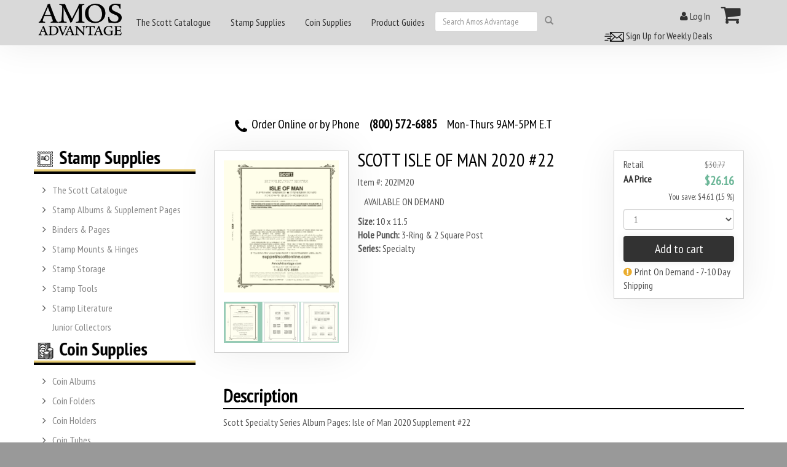

--- FILE ---
content_type: text/html; charset=utf-8
request_url: https://www.amosadvantage.com/PRODUCT/SCOTT-ISLE-OF-MAN-2020
body_size: 20598
content:

<!DOCTYPE html>
<!--[if lt IE 7]>
    <html lang = "en-US" class="no-js lt-ie10 lt-ie9 lt-ie8 lt-ie7 static detail-book contents">
<![endif]-->
<!--[if IE 7]>
    <html lang = "en-US" class="no-js lt-ie10 lt-ie9 lt-ie8 static detail-book contents contents">
<![endif]-->
<!--[if IE 8]>
    <html lang = "en-US" class="no-js lt-ie10 lt-ie9 static detail-book contents contents contents">
<![endif]-->
<!--[if IE 9]>
    <html lang = "en-US" class="no-js lt-ie10 static detail-book contents contents contents contents">
<![endif]-->
<!--[if gt IE 9]><!-->
<html lang = "en-US" class="no-js static detail-book contents contents contents contents contents swatch-default theme-AmosTheme" style="">
<!--<![endif]-->
    <head>
        <link rel="apple-touch-icon" href="/Themes/AmosTheme/Content/ico/apple-touch-icon.png">
        <link rel="apple-touch-icon" sizes="72x72" href="/Themes/AmosTheme/Content/ico/apple-touch-icon-72.png">
        <link rel="apple-touch-icon" sizes="114x114" href="/Themes/AmosTheme/Content/ico/apple-touch-icon-114.png">
        <link rel="apple-touch-icon" sizes="144x144" href="/Themes/AmosTheme/Content/ico/apple-touch-icon-144.png">
        <title>Amos Advantage - SCOTT ISLE OF MAN 2020 #22</title>
        <link href="/Modules/Orchard.Resources/Styles/jquery-ui.min.css" rel="stylesheet" type="text/css" />
<link rel="stylesheet" type="text/css" />
<link href="/Modules/Cider.Catalog/Styles/core.css" rel="stylesheet" type="text/css" />
<link href="/Modules/Cider.ShoppingCart/Styles/cart.min.css" rel="stylesheet" type="text/css" />
<link href="/Modules/Cider.Catalog/Styles/core.min.css" rel="stylesheet" type="text/css" />
<link href="/Modules/Orchard.Search/Styles/orchard-search-search.css" rel="stylesheet" type="text/css" />
<link href="/Themes/Braeburn/Styles/font-awesome.min.css" rel="stylesheet" type="text/css" />
<link href="/Modules/Cider.Customer/Styles/Customer.min.css" rel="stylesheet" type="text/css" />
<link href="/Modules/Cider.Catalog/Styles/core.min.css" rel="stylesheet" type="text/css" />
<link href="/Modules/Cider.CatalogListWidgets/Styles/product.min.css" rel="stylesheet" type="text/css" />
<link href="/Themes/Braeburn/Styles/braeburn.min.css" rel="stylesheet" type="text/css" />
<link href="/Themes/AmosTheme/Styles/Styles.min.css" rel="stylesheet" type="text/css" />
<script src="/Modules/Orchard.Resources/scripts/jquery.min.js" type="text/javascript"></script>
<script src="/Modules/Orchard.Resources/scripts/jquery-ui.min.js" type="text/javascript"></script>
<!--[if lt IE 9]>
<script src="/Themes/PJS.Bootstrap/html5shiv.js" type="text/javascript"></script>
<![endif]-->
<!--[if lt IE 9]>
<script src="/Themes/PJS.Bootstrap/respond.min.js" type="text/javascript"></script>
<![endif]-->
<meta content="Orchard" name="generator" />
<meta content="Amos Advantage" name="og:site_name" />
<meta content="" name="keywords" />
<meta content="AVAILABLE ON DEMAND" name="description" />
<meta content="AVAILABLE ON DEMAND" name="og:description" />
<meta content="utf-8" name="charset" />
<meta content="IE=edge,chrome=1" name="X-UA-Compatible" />
<meta content="width=device-width, initial-scale=1" name="viewport" />
<meta content="yes" name="apple-mobile-web-app-capable" />
<link href="/Media/favicon/favicon.ico" rel="shortcut icon" type="image/x-icon" />

		<meta name="description" content="Amos Advantage Catalogue Bookstore" />
        <script> (function(d) { d.className = "dyn " + d.className.substring(6, d.className.length); })(document.documentElement); </script>

		
			<!-- Global site tag (gtag.js) - Google Ads: 1032790890 -->
		<script async src="https://www.googletagmanager.com/gtag/js?id=G-NYRV1LVBSG"></script>
		<script>
		  window.dataLayer = window.dataLayer || [];
		  function gtag(){dataLayer.push(arguments);}
		  gtag('js', new Date());
		  gtag('config', 'G-NYRV1LVBSG');
		</script>
        <style>
            .panel-background{display:none;position:absolute;background:#000;z-index:999}.lds-ellipsis{display:inline-block;position:relative;width:80px;height:80px}.lds-ellipsis div{position:absolute;top:23px;width:13px;height:13px;border-radius:50%;background:#fff;animation-timing-function:cubic-bezier(0,1,1,0)}.lds-ellipsis div:first-child{left:8px;animation:.6s infinite lds-ellipsis1}.lds-ellipsis div:nth-child(2){left:8px;animation:.6s infinite lds-ellipsis2}.lds-ellipsis div:nth-child(3){left:32px;animation:.6s infinite lds-ellipsis2}.lds-ellipsis div:nth-child(4){left:56px;animation:.6s infinite lds-ellipsis3}.d-flex{display:flex!important}.justify-content-center{justify-content:center!important}.mt-5{margin-top:3rem!important}.mt-2{margin-top:.5rem!important}.text-light{color:rgba(var(--bs-light-rgb),var(--bs-text-opacity))!important}
        </style>
    </head>
		
    <body class=" fixed-nav">
        
        


<div class="split-1234 aside-1" id="layout-wrapper">
        <div id="header-navbar" class="navbar navbar-fixed-top navbar-default">
            <div class="container">
                <div class="navbar-header">
<div class="zone zone-header">

    <a class="navbar-brand" href="/" title=""><img src="/Themes/AmosTheme/Content/logo.png" alt="Amos Advantage" class="img-responsive" width="150" height="62"></a>
</div>                    <button class="navbar-toggle" type="button" data-toggle="collapse" data-target="#main-menu">
                        <span class="icon-bar"></span>
                        <span class="icon-bar"></span>
                        <span class="icon-bar"></span>
                    </button>
                </div>
                <div class="navbar-collapse collapse" id="main-menu">
<div class="zone zone-navigation">


<article class="main-mobile-menu-nav-2 widget-navigation widget-html-widget widget">
<div class="container-fluid">
<div class="row">
<div class="col-md-2">
<div id="MainMenu">
<div class="list-group panel"><!-- Begin Navigation List Items --> <!-- Begin Nav Item 1 --> <a class="list-group-item list-group-item-success" href="#demo6" data-toggle="collapse" data-parent="#MainMenu"> <strong> THE SCOTT CATALOGUE </strong> </a>
<div id="demo6" class="collapse"><a class="list-group-item" href="/Store/Category/Stamps/Scott-Catalogs"> <strong> Printed Editions</strong> </a> <a class="list-group-item" href="/Product/Scott-Catalogue-Subscription-Digital"> <strong> Digital Subscriptions</strong> </a> <a class="list-group-item" href="/product/scott-catalogues-of-postage-stamps"> <strong> Shop ALL Scott Catalogs </strong> </a></div>
<!-- End Nav Item 1 --> <!-- Begin Nav Item 2 --> <a class="list-group-item list-group-item-success" href="#demo3" data-toggle="collapse" data-parent="#MainMenu"> <strong> STAMP SUPPLIES </strong> </a>
<div id="demo3" class="collapse"><a class="list-group-item" href="/Store/Category/Stamps/Scott-Catalogs"> <strong> Scott Catalogs </strong> </a> <a class="list-group-item" href="#SubMenu1S" data-toggle="collapse" data-parent="#SubMenu1S"> <strong> Albums &amp; Supplements </strong> </a>
<div id="SubMenu1S" class="collapse list-group-submenu"><a class="list-group-item" href="/store/category/stamps/albums-supplements/new-releases" data-parent="#SubMenu1S"> New Supplements </a> <a class="list-group-item" href="/store/category/stamps/albums-supplements/scott" data-parent="#SubMenu1S"> Scott Supplements </a> <a class="list-group-item" href="/store/category/stamps/albums-supplements/minkus" data-parent="#SubMenu1S"> Minkus Supplements </a> <a class="list-group-item" href="/store/category/stamps/albums-supplements/schaubek" data-parent="#SubMenu1S"> Schaubek Supplements </a> <a class="list-group-item" href="/store/category/stamps/albums-supplements/he-harris" data-parent="#SubMenu1S"> HE Harris Supplements </a> <a class="list-group-item" href="/store/category/stamps/albums-supplements/album-sets" data-parent="#SubMenu1S"> Album Sets </a> <a class="list-group-item" href="/store/supplements" data-parent="#SubMenu1S"> <em> Stamp Album Supplement Finder </em> </a> <a class="list-group-item" href="/store/category/stamps/albums-supplements" data-parent="#SubMenu1S"> <strong> &gt; SHOP ALL ALBUMS &amp; SUPPLEMENTS </strong> </a></div>
<a class="list-group-item" href="#SubMenu2S" data-toggle="collapse" data-parent="#SubMenu2S"> <strong> Binders &amp; Pages </strong> </a>
<div id="SubMenu2S" class="collapse list-group-submenu"><a class="list-group-item" href="/store/category/stamps/binders-pages/binders" data-parent="#SubMenu2S"> Binders &amp; Slipcases </a> <a class="list-group-item" href="/store/category/stamps/binders-pages/pages/blank" data-parent="#SubMenu2S"> Blank Pages </a> <a class="list-group-item" href="/store/category/stamps/binders-pages/pages/cover" data-parent="#SubMenu2S"> Cover Pages </a> <a class="list-group-item" href="/store/category/stamps/binders-pages/pages/mint-sheet" data-parent="#SubMenu2S"> Mint Sheet Pages </a> <a class="list-group-item" href="/store/category/stamps/binders-pages/pages/protectors" data-parent="#SubMenu2S"> Page Protectors </a> <a class="list-group-item" href="/store/category/stamps/binders-pages/pages/stock-sheets" data-parent="#SubMenu2S"> Stock Sheets </a> <a class="list-group-item" href="/store/category/stamps/binders-pages/labels" data-parent="#SubMenu2S"> Binder Labels </a> <a class="list-group-item" href="/store/category/stamps/binders-pages" data-parent="#SubMenu2S"> <strong> &gt; SHOP ALL BINDERS &amp; PAGES </strong> </a></div>
<a class="list-group-item" href="#SubMenu3S" data-toggle="collapse" data-parent="#SubMenu3S"> <strong> Stamp Mounts &amp; Hinges </strong> </a>
<div id="SubMenu3S" class="collapse list-group-submenu"><a class="list-group-item" href="/store/category/stamps/mounts-hinges/scottmounts" data-parent="#SubMenu3S"> ScottMount Stamp Mounts </a> <a class="list-group-item" href="/store/category/stamps/mounts-hinges/showgard" data-parent="#SubMenu3S"> Showgard Stamp Mounts </a> <a class="list-group-item" href="/store/category/stamps/mounts-hinges/mount-cutters" data-parent="#SubMenu3S"> Mount Cutters </a> <a class="list-group-item" href="/stamp-guides/scottmount-stamp-mount-size-guide" data-parent="#SubMenu3S"> <em> ScottMount Size Guide </em> </a> <a class="list-group-item" href="/store/category/stamps/mounts-hinges" data-parent="#SubMenu3S"> <strong> &gt; SHOP ALL STAMP MOUNTS &amp; HINGES </strong> </a></div>
<a class="list-group-item" href="#SubMenu4S" data-toggle="collapse" data-parent="#SubMenu4S"> <strong> Stamp Storage </strong> </a>
<div id="SubMenu4S" class="collapse list-group-submenu"><a class="list-group-item" href="/store/category/stamps/stamp-storage/stock-books" data-parent="#SubMenu4S"> Stock Books </a> <a class="list-group-item" href="/store/category/stamps/stamp-storage/sleeves" data-parent="#SubMenu4S"> Sleeves </a> <a class="list-group-item" href="/store/category/stamps/stamp-storage/glassine-envelopes" data-parent="#SubMenu4S"> Glassine Envelopes </a> <a class="list-group-item" href="/store/category/stamps/stamp-storage/approval-cards" data-parent="#SubMenu4S"> Approval / Dealer Cards </a> <a class="list-group-item" href="/Store/Category/Stamps/Stamp-Storage" data-parent="#SubMenu4S"> <strong> &gt; SHOP ALL STAMP STORAGE SUPPLIES </strong> </a></div>
<a class="list-group-item" href="#SubMenu5S" data-toggle="collapse" data-parent="#SubMenu5S"> <strong> Stamp Tools </strong> </a>
<div id="SubMenu5S" class="collapse list-group-submenu"><a class="list-group-item" href="/store/category/stamps/stamp-tools/magnifiers" data-parent="#SubMenu5S"> Magnifiers </a> <a class="list-group-item" href="/store/category/stamps/stamp-tools/lights-lamps" data-parent="#SubMenu5S"> Lights &amp; Lamps </a> <a class="list-group-item" href="/store/category/stamps/stamp-tools/perforation-gauges" data-parent="#SubMenu5S"> Perforation Gauges </a> <a class="list-group-item" href="/store/category/stamps/stamp-tools/tongs" data-parent="#SubMenu5S"> Tongs </a> <a class="list-group-item" href="/store/category/stamps/stamp-tools/anti-corrosion" data-parent="#SubMenu5S"> Anti-Corrosion </a> <a class="list-group-item" href="/store/category/stamps/stamp-tools/watermark-fluid" data-parent="#SubMenu5S"> Watermark Fluid </a> <a class="list-group-item" href="/store/category/stamps/stamp-tools/drying-supplies" data-parent="#SubMenu5S"> Drying Supplies </a> <a class="list-group-item" href="/store/category/stamps/stamp-tools" data-parent="#SubMenu5S"> <strong> &gt; SHOP ALL STAMP TOOLS </strong> </a></div>
<a class="list-group-item" href="#SubMenu6S" data-toggle="collapse" data-parent="#SubMenu6S"> <strong> Books &amp; Literature </strong> </a>
<div id="SubMenu6S" class="collapse list-group-submenu"><a class="list-group-item" href="/Store/Category/Stamps/Stamp-Literature/Reference" data-parent="#SubMenu6S"> Stamp Reference Guides </a></div>
<a class="list-group-item" href="/Store/Category/Stamps"> <strong> <em> &gt; SHOP ALL STAMP SUPPLIES </em> </strong> </a></div>
<!-- End Nav Item 2 --> <!-- Begin Nav Item 2 --> <a class="list-group-item list-group-item-success" href="#demo4" data-toggle="collapse" data-parent="#MainMenu"> <strong> COIN SUPPLIES </strong> </a>
<div id="demo4" class="collapse"><a class="list-group-item" href="#SubMenu2C" data-toggle="collapse" data-parent="#SubMenu2C"> <strong> Coin Holders </strong> </a>
<div id="SubMenu2C" class="collapse list-group-submenu"><a class="list-group-item" href="/Store/Category/Coins/Holders/2x2-Flips" data-parent="#SubMenu2C"> 2x2 Flips </a> <a class="list-group-item" href="#SubSubMenu2C" data-toggle="collapse" data-parent="#SubSubMenu2C"> 2x2 Snaplocks </a>
<div id="SubSubMenu2C" class="collapse list-group-submenu list-group-submenu-2C"><a class="list-group-item" href="/Store/Category/Coins/Holders/2x2-Snaplocks/Quadrum" data-parent="#SubSubMenu2C"> Quadrum 2x2 </a> <a class="list-group-item" href="/Store/Category/Coins/Holders/2x2-Snaplocks/Quadrum-Intercept" data-parent="#SubSubMenu2C"> Quadrum Intercept 2x2 </a> <a class="list-group-item" href="/Store/Category/Coins/Holders/2x2-Snaplocks/Snap-Tight" data-parent="#SubSubMenu2C"> Snap-Tite 2x2 </a></div>
<a class="list-group-item" href="#SubSubMenu3C" data-toggle="collapse" data-parent="#SubSubMenu3C"> Certified Style Slabs </a>
<div id="SubSubMenu3C" class="collapse list-group-submenu list-group-submenu-3C"><a class="list-group-item" href="/Store/Category/Coins/Holders/Certified-Slabs/Coin-World-Premiere" data-parent="#SubSubMenu3C"> Coin World Premiere Coin Slabs </a> <a class="list-group-item" href="/Store/Category/Coins/Holders/Certified-Slabs/Everslab" data-parent="#SubSubMenu3C"> Lighthouse Everslab </a> <a class="list-group-item" href="/Store/Category/Coins/Holders/Certified-Slabs" data-parent="#SubSubMenu3C"> <strong> SHOP ALL CERTIFIED STYLE SLABS </strong> </a></div>
<a class="list-group-item" href="#SubSubMenu4C" data-toggle="collapse" data-parent="#SubSubMenu4C"> Coin Tubes </a>
<div id="SubSubMenu4C" class="collapse list-group-submenu list-group-submenu-4C"><a class="list-group-item" href="/Store/Category/Coins/Tubes/Round" data-parent="#SubSubMenu4C"> Round Coin Tubes </a> <a class="list-group-item" href="/Store/Category/Coins/Tubes/Square" data-parent="#SubSubMenu4C"> Square Coin Tubes </a> <a class="list-group-item" href="/Store/Category/Coins/Tubes/Storage-Sets" data-parent="#SubSubMenu4C"> Coin Tube Storage Sets </a> <a class="list-group-item" href="/Store/Category/Coins/Tubes" data-parent="#SubSubMenu4C"> <strong> SHOP ALL COIN TUBES </strong> </a></div>
<a class="list-group-item" href="#SubSubMenu5C" data-toggle="collapse" data-parent="#SubSubMenu5C"> Coin Capsules </a>
<div id="SubSubMenu5C" class="collapse list-group-submenu list-group-submenu-5C"><a class="list-group-item" href="/Store/Category/Coins/Holders/Capsules/Guardhouse" data-parent="#SubSubMenu5C"> Guardhouse Coin Capsules </a> <a class="list-group-item" href="/Store/Category/Coins/Holders/Capsules/Lighthouse" data-parent="#SubSubMenu5C"> Lighthouse Coin Capsules </a> <a class="list-group-item" href="/Store/Category/Coins/Holders/Capsules" data-parent="#SubSubMenu5C"> <strong> SHOP ALL COIN CAPSULES </strong> </a></div>
<a class="list-group-item" href="/Store/Category/Coins/Holders/Coin-Sets" data-parent="#SubMenu2C"> Coin Set Holders </a> <a class="list-group-item" href="/Store/Category/Coins/Holders" data-parent="#SubMenu2C"> <strong> &gt; SHOP ALL COIN HOLDERS </strong> </a></div>
<a class="list-group-item" href="#SubMenu1C" data-toggle="collapse" data-parent="#SubMenu1C"> <strong> Coin Albums </strong> </a>
<div id="SubMenu1C" class="collapse list-group-submenu"><a class="list-group-item" href="/Store/Category/Coins/Albums/Dansco" data-parent="#SubMenu1C"> Dansco Coin Albums </a> <a class="list-group-item" href="/Store/Category/Coins/Albums/Lighthouse" data-parent="#SubMenu1C"> Lighthouse Coin Albums </a> <a class="list-group-item" href="/Store/Category/Coins/Albums/Whitman" data-parent="#SubMenu1C"> Whitman Coin Albums </a> <a class="list-group-item" href="/Store/Category/Coins/Albums/Certified-Coins" data-parent="#SubMenu1C"> Certified Style Coin Albums </a> <a class="list-group-item" href="/Store/Category/Coins/Albums" data-parent="#SubMenu1C"> <strong> &gt; SHOP ALL COIN ALBUMS </strong> </a></div>
<a class="list-group-item" href="/Store/Category/Coins/Folders"> <strong> Coin Folders </strong> </a> <a class="list-group-item" href="#SubMenu3C" data-toggle="collapse" data-parent="#SubMenu3C"> <strong> Storage &amp; Display </strong> </a>
<div id="SubMenu3C" class="collapse list-group-submenu"><a class="list-group-item" href="/Store/Category/Coins/Storage-Display/Boxes-Frames" data-parent="#SubMenu3C"> Display Boxes &amp; Frames </a> <a class="list-group-item" href="/Store/Category/Coins/Storage-Display/Boxes" data-parent="#SubMenu3C"> Storage Boxes </a> <a class="list-group-item" href="/Store/Category/Coins/Storage-Display/Poly-Bags" data-parent="#SubMenu3C"> Poly Bags </a> <a class="list-group-item" href="/Store/Category/Coins/Storage-Display/Trays-Cases" data-parent="#SubMenu3C"> Trays, Boxes &amp; Cases </a> <a class="list-group-item" href="/Store/Category/Coins/Storage-Display" data-parent="#SubMenu3C"> <strong> &gt; SHOP ALL COIN STORAGE &amp; DISPLAY </strong> </a></div>
<a class="list-group-item" href="#SubMenu4C" data-toggle="collapse" data-parent="#SubMenu4C"> <strong> Tools &amp; Accessories </strong> </a>
<div id="SubMenu4C" class="collapse list-group-submenu"><a class="list-group-item" href="/Store/Category/Coins/Tools-Accessories/Tongs" data-parent="#SubMenu4C"> Coin Tongs </a> <a class="list-group-item" href="/Store/Category/Coins/Tools-Accessories/Lights-Lamps" data-parent="#SubMenu4C"> Lights &amp; Lamps </a> <a class="list-group-item" href="/Store/Category/Coins/Tools-Accessories/Magnifiers" data-parent="#SubMenu4C"> Magnifiers </a> <a class="list-group-item" href="/Store/Category/Coins/Tools-Accessories/Scales" data-parent="#SubMenu4C"> Scales </a> <a class="list-group-item" href="/Store/Category/Coins/Tools-Accessories/Gloves" data-parent="#SubMenu4C"> Gloves &amp; Mats </a> <a class="list-group-item" href="/Store/Category/Coins/Tools-Accessories" data-parent="#SubMenu4C"> <strong> &gt; SHOP ALL COIN TOOLS &amp; ACCESSORIES </strong> </a></div>
<a class="list-group-item" href="/Store/Category/Coins/binders-pages"> <strong> Binders &amp; Pages </strong> </a> <a class="list-group-item" href="/Store/Category/Coins"> <strong> <em> SHOP ALL COIN SUPPLIES </em> </strong> </a></div>
<!-- End Nav Item 3 --> <!-- Begin Nav Item 4 --> <a class="list-group-item list-group-item-success" href="#demo5" data-toggle="collapse" data-parent="#MainMenu"> <strong> HOBBY GUIDES </strong> </a>
<div id="demo5" class="collapse"><a class="list-group-item list-group-item-success" href="/stamp-guides"> Stamp Guides </a> <a class="list-group-item list-group-item-success" href="/coin-guides"> Coin Guides </a></div>
<!-- End Nav Item 4 --> <!-- End Navigation List Items --></div>
</div>
</div>
</div>
</div>
</article>


<article class="main-menu-nav widget-navigation widget-menu-widget widget">


<ul class="nav navbar-nav menu menu-main-menu">


<li class="dropdown first"><div class="dropdown-bar">
    <div class="expand-arrow dropdown-toggle" data-toggle="dropdown">
        <i class="fa fa-angle-right"></i>
    </div>
    <div class="open-on-hover expand-arrow-companion">
        <a href="/product/scott-catalogues-of-postage-stamps">The Scott Catalogue</a>
    </div>
</div>
                <ul class="dropdown-menu">
                    
<li><a href="/Product/Scott-Catalogue-Printed-Editions-stamp-values-new-issues-listings">Scott Postage Stamp Catalogue (Printed Editions) of Stamp Values</a>
</li>
<li><a href="/Product/Scott-Catalogue-Subscription-Digital">Scott Stamp Catalogue Digital Subscription</a>
</li>
<li><a href="/product/scott-catalogue-of-postage-stamps/volume-1/countries-a-b-united-states-united-nations-australia-brazil">Scott Stamp Catalogue Volume 1 (US, UN & Countries A-B)</a>
</li>
<li><a href="/product/scott-catalogue-of-postage-stamps/volume-2/countries-canada-china-france">Scott Stamp Catalogue Volume 2 (Countries C-F)</a>
</li>
<li><a href="/product/scott-catalogue-of-postage-stamps/volume-3/countries-germany-great-britain-ireland-italy">Scott Stamp Catalogue Volume 3 (Countries G-I)</a>
</li>
<li><a href="/product/scott-catalogue-of-postage-stamps/volume-4/countries-japan-korea-mexico">Scott Stamp Catalogue Volume 4 (Countries J-M)</a>
</li>
<li><a href="/product/scott-catalogue-of-postage-stamps/volume-5/countries-netherlands-new-zealand-norway-philippines">Scott Stamp Catalogue Volume 5 (Countries N-Sam)</a>
</li>
<li><a href="/product/scott-catalogue-of-postage-stamps/volume-6/countries-spain-sweden-switzerland-ukraine">Scott Stamp Catalogue Volume 6 (Countries San-Z)</a>
</li>
<li><a href="/product/scott-catalogue-of-postage-stamps/set/volume-1-6-world-set">Scott Stamp Catalogue World Set (Volumes 1-6)</a>
</li>
<li><a href="/product/scott-catalogue-of-postage-stamps/specialized/united-states-stamps-covers">Scott U.S. Specialized Catalogue of Stamps & Covers</a>
</li>
<li><a href="/product/scott-catalogue-of-postage-stamps/classic/1840-1940-world-specialized">Scott Classic (1840-1940 World) Specialized Stamp Catalogue</a>
</li>
<li><a href="/product/scott-catalogue-of-postage-stamps/specialized/united-nations-stamps-un">Scott United Nations Specialized Catalogue of Stamps</a>
</li>
<li><a href="/product/scott-catalogue-of-postage-stamps/pocket/united-states-us-usa">Scott U.S. Stamp Pocket Catalogue</a>
</li>
<li><a href="/product/scott-catalogue-of-postage-stamps/errors/united-states-postage-stamp-u-s-us">Scott U.S. Stamp Errors Catalogue</a>
</li>
<li><a href="/product/scott-catalogue-of-postage-stamps/regional-volumes/">Regional Volumes of the Scott Catalogue</a>
</li>
                </ul>
</li>
<li class="dropdown"><div class="dropdown-bar">
    <div class="expand-arrow dropdown-toggle" data-toggle="dropdown">
        <i class="fa fa-angle-right"></i>
    </div>
    <div class="open-on-hover expand-arrow-companion">
        <a href="/Store/Category/Stamps">Stamp Supplies</a>
    </div>
</div>
                <ul class="dropdown-menu">
                    
<li class="dropdown"><div class="dropdown-bar">
    <div class="secondary expand-arrow dropdown-toggle" data-toggle="dropdown">
        <i class="fa fa-angle-right"></i>
    </div>
    <div class="open-on-hover expand-arrow-companion">
        <a href="/product/scott-catalogues-of-postage-stamps">The Scott Catalogue</a>
    </div>
</div>
                <ul class="dropdown-menu">
                    
<li><a href="/Product/Scott-Catalogue-Printed-Editions-stamp-values-new-issues-listings">Scott Postage Stamp Catalogue (Printed Editions) of Stamp Values</a>
</li>
<li><a href="/Product/Scott-Catalogue-Subscription-Digital">Scott Stamp Catalogue Digital Subscription</a>
</li>
<li><a href="/product/scott-catalogue-of-postage-stamps/volume-1/countries-a-b-united-states-united-nations-australia-brazil">Scott Stamp Catalogue Volume 1 (US, UN & Countries A-B)</a>
</li>
<li><a href="/product/scott-catalogue-of-postage-stamps/volume-2/countries-canada-china-france">Scott Stamp Catalogue Volume 2 (Countries C-F)</a>
</li>
<li><a href="/product/scott-catalogue-of-postage-stamps/volume-3/countries-germany-great-britain-ireland-italy">Scott Stamp Catalogue Volume 3 (Countries G-I)</a>
</li>
<li><a href="/product/scott-catalogue-of-postage-stamps/volume-4/countries-japan-korea-mexico">Scott Stamp Catalogue Volume 4 (Countries J-M)</a>
</li>
<li><a href="/product/scott-catalogue-of-postage-stamps/volume-5/countries-netherlands-new-zealand-norway-philippines">Scott Stamp Catalogue Volume 5 (Countries N-Sam)</a>
</li>
<li><a href="/product/scott-catalogue-of-postage-stamps/volume-6/countries-spain-sweden-switzerland-ukraine">Scott Stamp Catalogue Volume 6 (Countries San-Z)</a>
</li>
<li><a href="/product/scott-catalogue-of-postage-stamps/set/volume-1-6-world-set">Scott Stamp Catalogue World Set (Volumes 1-6)</a>
</li>
<li><a href="/product/scott-catalogue-of-postage-stamps/specialized/united-states-stamps-covers">Scott U.S. Specialized Catalogue of Stamps & Covers</a>
</li>
<li><a href="/product/scott-catalogue-of-postage-stamps/classic/1840-1940-world-specialized">Scott Classic (1840-1940 World) Specialized Stamp Catalogue</a>
</li>
<li><a href="/product/scott-catalogue-of-postage-stamps/specialized/united-nations-stamps-un">Scott United Nations Specialized Catalogue of Stamps</a>
</li>
<li><a href="/product/scott-catalogue-of-postage-stamps/pocket/united-states-us-usa">Scott U.S. Stamp Pocket Catalogue</a>
</li>
<li><a href="/product/scott-catalogue-of-postage-stamps/errors/united-states-postage-stamp-u-s-us">Scott U.S. Stamp Errors Catalogue</a>
</li>
<li><a href="/product/scott-catalogue-of-postage-stamps/regional-volumes/">Regional Volumes of the Scott Catalogue</a>
</li>
                </ul>
</li>
<li class="dropdown"><div class="dropdown-bar">
    <div class="secondary expand-arrow dropdown-toggle" data-toggle="dropdown">
        <i class="fa fa-angle-right"></i>
    </div>
    <div class="open-on-hover expand-arrow-companion">
        <a href="/Store/Category/Stamps/Albums-Supplements">Stamp Albums & Supplement Pages</a>
    </div>
</div>
                <ul class="dropdown-menu">
                    
<li><a href="/Contents/Item/Display/12030">Stamp Album Sets</a>
</li>
<li><a href="/Store/Category/Stamps/Albums-Supplements/Scott">Scott Stamp Albums & Supplement Pages</a>
</li>
<li><a href="/Store/Category/Stamps/Albums-Supplements/Schaubek">Schaubek Stamp Albums & Supplement Pages</a>
</li>
<li><a href="/Store/Category/Stamps/Albums-Supplements/HE-Harris">HE Harris Stamp Albums & Supplement Pages</a>
</li>
<li><a href="/Store/Category/Stamps/Albums-Supplements/Minkus">Minkus Stamp Albums & Supplement Pages</a>
</li>
<li><a href="/product/2022-Minkus-Stamp-Supplement-Pages">2022 Minkus Stamp Supplement Pages</a>
</li>
<li><a href="/product/2022-Scott-Stamp-Supplement-Pages">2022 Scott Stamp Supplement Pages</a>
</li>
<li><a href="/product/2023-Minkus-Stamp-Supplement-Pages">2023 Minkus Stamp Supplement Pages</a>
</li>
<li><a href="/product/2023-Scott-Stamp-Supplement-Pages">2023 Scott Stamp Supplement Pages</a>
</li>
<li><a href="/product/2024-Minkus-Stamp-Supplement-Page">2024 Minkus Stamp Supplement Page</a>
</li>
<li><a href="/product/2024-Scott-Stamp-Supplement-Pages">2024 Scott Stamp Supplement Pages</a>
</li>
<li><a href="/product/2021-Minkus-Supplements">2021 Minkus Stamp Supplement Pages</a>
</li>
<li><a href="/product/2021-Scott-Supplements">2021 Scott Stamp Supplement Pages</a>
</li>
<li class="dropdown"><div class="dropdown-bar">
    <div class="secondary expand-arrow dropdown-toggle" data-toggle="dropdown">
        <i class="fa fa-angle-right"></i>
    </div>
    <div class="open-on-hover expand-arrow-companion">
        <a href="/Store/Category/Stamps/Albums-Supplements/New-Releases">New Supplement Releases</a>
    </div>
</div>
                <ul class="dropdown-menu">
                    
<li><a href="/Store/Category/Stamps/Albums-Supplements/New-Releases/minkus-supplements">Minkus New Releases</a>
</li>
<li><a href="/Store/Category/Stamps/Albums-Supplements/New-Releases/scott-supplements">Scott New Releases</a>
</li>
                </ul>
</li>
<li><a href="/product/Scott-Hingless">Scott Hingless</a>
</li>
                </ul>
</li>
<li class="dropdown"><div class="dropdown-bar">
    <div class="secondary expand-arrow dropdown-toggle" data-toggle="dropdown">
        <i class="fa fa-angle-right"></i>
    </div>
    <div class="open-on-hover expand-arrow-companion">
        <a href="/Store/Category/Stamps/Binders-Pages">Binders & Pages</a>
    </div>
</div>
                <ul class="dropdown-menu">
                    
<li class="dropdown"><div class="dropdown-bar">
    <div class="secondary expand-arrow dropdown-toggle" data-toggle="dropdown">
        <i class="fa fa-angle-right"></i>
    </div>
    <div class="open-on-hover expand-arrow-companion">
        <a href="/Store/Category/Stamps/Binders-Pages/Binders">Stamp Binders</a>
    </div>
</div>
                <ul class="dropdown-menu">
                    
<li><a href="/Store/Category/Stamps/Binders-Pages/Binders/2-post">2-Post Binders & Slipcases</a>
</li>
<li><a href="/Store/Category/Stamps/Binders-Pages/Binders/3-ring">3-Ring Binders & Slipcases</a>
</li>
<li><a href="/Store/Category/Stamps/Binders-Pages/Binders/6-ring">6-Ring Binders & Slipcases</a>
</li>
<li><a href="/Store/Category/Stamps/Binders-Pages/Binders/he-harris-binders">HE Harris Binders</a>
</li>
<li><a href="/Store/Category/Stamps/Binders-Pages/Binders/lighthouse-binders-slipcases">Lighthouse Binders & Slipcases</a>
</li>
<li><a href="/Store/Category/Stamps/Binders-Pages/Binders/minkus-binders-slipcases">Minkus Binders & Slipcases</a>
</li>
<li><a href="/Store/Category/Stamps/Binders-Pages/Binders/mint-sheet-binders">Mint Sheet Binders</a>
</li>
<li><a href="/Store/Category/Stamps/Binders-Pages/Binders/schaubek-binders-slipcases">Schaubek Binders & Slipcases</a>
</li>
<li><a href="/Store/Category/Stamps/Binders-Pages/Binders/scott-binders-slipcases">Scott Binders & Slipcases</a>
</li>
<li><a href="/Store/Category/Stamps/Binders-Pages/Binders/stamp-cover-binders">Stamp Cover Binders</a>
</li>
                </ul>
</li>
<li class="dropdown"><div class="dropdown-bar">
    <div class="secondary expand-arrow dropdown-toggle" data-toggle="dropdown">
        <i class="fa fa-angle-right"></i>
    </div>
    <div class="open-on-hover expand-arrow-companion">
        <a href="/Store/Category/Stamps/Binders-Pages/Labels">Stamp Binder Labels</a>
    </div>
</div>
                <ul class="dropdown-menu">
                    
<li><a href="/Store/Category/Stamps/Binders-Pages/Labels/blank">Blank</a>
</li>
<li><a href="/Store/Category/Stamps/Binders-Pages/Labels/caribbean">Caribbean</a>
</li>
<li><a href="/Store/Category/Stamps/Binders-Pages/Labels/eastern-europe">Eastern Europe</a>
</li>
<li><a href="/Store/Category/Stamps/Binders-Pages/Labels/international">International</a>
</li>
<li><a href="/Store/Category/Stamps/Binders-Pages/Labels/north-america">North America</a>
</li>
<li><a href="/Store/Category/Stamps/Binders-Pages/Labels/topical">Topical</a>
</li>
<li><a href="/Store/Category/Stamps/Binders-Pages/Labels/united-nations">United Nations</a>
</li>
                </ul>
</li>
<li class="dropdown"><div class="dropdown-bar">
    <div class="secondary expand-arrow dropdown-toggle" data-toggle="dropdown">
        <i class="fa fa-angle-right"></i>
    </div>
    <div class="open-on-hover expand-arrow-companion">
        <a href="/Store/Category/Stamps/Binders-Pages/Pages">Pages</a>
    </div>
</div>
                <ul class="dropdown-menu">
                    
<li class="dropdown"><div class="dropdown-bar">
    <div class="secondary expand-arrow dropdown-toggle" data-toggle="dropdown">
        <i class="fa fa-angle-right"></i>
    </div>
    <div class="open-on-hover expand-arrow-companion">
        <a href="/Store/Category/Stamps/Binders-Pages/Pages/Blank">Blank Pages</a>
    </div>
</div>
                <ul class="dropdown-menu">
                    
<li><a href="/Store/Category/Stamps/Binders-Pages/Pages/Blank/scott">Scott Blank Pages</a>
</li>
                </ul>
</li>
<li><a href="/Store/Category/Stamps/Binders-Pages/Pages/Cover">Cover Pages</a>
</li>
<li><a href="/Store/Category/Stamps/Binders-Pages/Pages/Mint-Sheet">Mint Sheet Pages</a>
</li>
<li><a href="/Store/Category/Stamps/Binders-Pages/Pages/Protectors">Page Protectors</a>
</li>
<li><a href="/Store/Category/Stamps/Binders-Pages/Pages/Stock-Sheets">Stock Sheets</a>
</li>
                </ul>
</li>
                </ul>
</li>
<li class="dropdown"><div class="dropdown-bar">
    <div class="secondary expand-arrow dropdown-toggle" data-toggle="dropdown">
        <i class="fa fa-angle-right"></i>
    </div>
    <div class="open-on-hover expand-arrow-companion">
        <a href="/Store/Category/Stamps/Mounts-Hinges">Stamp Mounts & Hinges</a>
    </div>
</div>
                <ul class="dropdown-menu">
                    
<li class="dropdown"><div class="dropdown-bar">
    <div class="secondary expand-arrow dropdown-toggle" data-toggle="dropdown">
        <i class="fa fa-angle-right"></i>
    </div>
    <div class="open-on-hover expand-arrow-companion">
        <a href="/Store/Category/Stamps/Mounts-Hinges/ScottMounts">Scott Stamp Mounts</a>
    </div>
</div>
                <ul class="dropdown-menu">
                    
<li><a href="/Store/Category/Stamps/Mounts-Hinges/ScottMounts/215mm">215mm Strips</a>
</li>
<li><a href="/Store/Category/Stamps/Mounts-Hinges/ScottMounts/240mm">240mm Strips</a>
</li>
<li><a href="/Store/Category/Stamps/Mounts-Hinges/ScottMounts/265mm">265mm Strips</a>
</li>
<li><a href="/Store/Category/Stamps/Mounts-Hinges/ScottMounts/modern-panes">Modern Panes</a>
</li>
<li><a href="/Store/Category/Stamps/Mounts-Hinges/ScottMounts/pre-cut">Pre-Cut Mounts</a>
</li>
                </ul>
</li>
<li><a href="/Store/Category/Stamps/Mounts-Hinges/Prinz">Prinz Stamp Mounts</a>
</li>
<li><a href="/Store/Category/Stamps/Mounts-Hinges/Mount-Cutters">Stamp Mount Cutters</a>
</li>
<li class="dropdown"><div class="dropdown-bar">
    <div class="secondary expand-arrow dropdown-toggle" data-toggle="dropdown">
        <i class="fa fa-angle-right"></i>
    </div>
    <div class="open-on-hover expand-arrow-companion">
        <a href="/Store/Category/Stamps/Mounts-Hinges/showgard">Showgard Stamp Mounts</a>
    </div>
</div>
                <ul class="dropdown-menu">
                    
<li><a href="/Store/Category/Stamps/Mounts-Hinges/showgard/215mm">215mm Strips</a>
</li>
<li><a href="/Store/Category/Stamps/Mounts-Hinges/showgard/240mm">240mm Strips</a>
</li>
<li><a href="/Store/Category/Stamps/Mounts-Hinges/showgard/264mm">264mm Strips</a>
</li>
<li><a href="/Store/Category/Stamps/Mounts-Hinges/showgard/modern-panes">Modern Panes</a>
</li>
<li><a href="/Store/Category/Stamps/Mounts-Hinges/showgard/pre-cut-mounts">Pre-Cut Mounts</a>
</li>
                </ul>
</li>
                </ul>
</li>
<li class="dropdown"><div class="dropdown-bar">
    <div class="secondary expand-arrow dropdown-toggle" data-toggle="dropdown">
        <i class="fa fa-angle-right"></i>
    </div>
    <div class="open-on-hover expand-arrow-companion">
        <a href="/Store/Category/Stamps/Stamp-Storage">Stamp Storage</a>
    </div>
</div>
                <ul class="dropdown-menu">
                    
<li><a href="/Store/Category/Stamps/Stamp-Storage/Sleeves">Sleeves</a>
</li>
<li><a href="/Store/Category/Stamps/Stamp-Storage/Glassine-Envelopes">Glassine Envelopes</a>
</li>
<li><a href="/Store/Category/Stamps/Stamp-Storage/Stock-Books">Stamp Stockbooks</a>
</li>
<li class="dropdown"><div class="dropdown-bar">
    <div class="secondary expand-arrow dropdown-toggle" data-toggle="dropdown">
        <i class="fa fa-angle-right"></i>
    </div>
    <div class="open-on-hover expand-arrow-companion">
        <a href="/Store/Category/Stamps/Stamp-Storage/Approval-Cards">Stamp Approval / Dealer Cards</a>
    </div>
</div>
                <ul class="dropdown-menu">
                    
<li><a href="/Store/Category/Stamps/Stamp-Storage/Approval-Cards/black-cards">Black Cards</a>
</li>
<li><a href="/Store/Category/Stamps/Stamp-Storage/Approval-Cards/white-cards">White Cards</a>
</li>
<li><a href="/Store/Category/Stamps/Stamp-Storage/Approval-Cards/storage-box">Storage Box</a>
</li>
                </ul>
</li>
<li><a href="/Store/Category/Stamps/Stamp-Storage/stamp-stock-albums">Stamp Stock Albums</a>
</li>
                </ul>
</li>
<li class="dropdown"><div class="dropdown-bar">
    <div class="secondary expand-arrow dropdown-toggle" data-toggle="dropdown">
        <i class="fa fa-angle-right"></i>
    </div>
    <div class="open-on-hover expand-arrow-companion">
        <a href="/Store/Category/Stamps/Stamp-Tools">Stamp Tools</a>
    </div>
</div>
                <ul class="dropdown-menu">
                    
<li><a href="/Store/Category/Stamps/Stamp-Tools/Anti-Corrosion">Anti-Corrosion Stamp Supplies</a>
</li>
<li><a href="/Store/Category/Stamps/Stamp-Tools/Lights-Lamps">Stamp Lights & Lamps</a>
</li>
<li><a href="/Store/Category/Stamps/Stamp-Tools/Magnifiers">Stamp Magnifiers</a>
</li>
<li><a href="/Store/Category/Stamps/Stamp-Tools/Perforation-Gauges">Stamp Perforation Gauges</a>
</li>
<li><a href="/Store/Category/Stamps/Stamp-Tools/Tongs">Stamp Tongs</a>
</li>
<li class="dropdown"><div class="dropdown-bar">
    <div class="secondary expand-arrow dropdown-toggle" data-toggle="dropdown">
        <i class="fa fa-angle-right"></i>
    </div>
    <div class="open-on-hover expand-arrow-companion">
        <a href="/store/category/stamps/stamp-tools/drying-supplies">Drying Supplies</a>
    </div>
</div>
                <ul class="dropdown-menu">
                    
<li><a href="/store/category/stamps/stamp-tools/drying-supplies/drying-books">Stamp Drying Books</a>
</li>
                </ul>
</li>
<li><a href="/Store/Category/Stamps/Stamp-Tools/Watermark-Fluid">Watermark Supplies</a>
</li>
<li><a href="/Store/Category/Stamps/Stamp-Tools/misc-tools">Misc. Tools</a>
</li>
                </ul>
</li>
<li class="dropdown"><div class="dropdown-bar">
    <div class="secondary expand-arrow dropdown-toggle" data-toggle="dropdown">
        <i class="fa fa-angle-right"></i>
    </div>
    <div class="open-on-hover expand-arrow-companion">
        <a href="/Store/Category/Stamps/Stamp-Literature">Stamp Literature</a>
    </div>
</div>
                <ul class="dropdown-menu">
                    
<li><a href="/product/ScottPostageStampChecklist">Scott Postage Stamp checklist</a>
</li>
<li><a href="/PRODUCT/Stamp-Literature">Stamp Literature</a>
</li>
                </ul>
</li>
<li><a href="/product/junior-collector-stamp">Junior Collectors</a>
</li>
                </ul>
</li>
<li class="dropdown"><div class="dropdown-bar">
    <div class="expand-arrow dropdown-toggle" data-toggle="dropdown">
        <i class="fa fa-angle-right"></i>
    </div>
    <div class="open-on-hover expand-arrow-companion">
        <a href="/Store/Category/Coins">Coin Supplies</a>
    </div>
</div>
                <ul class="dropdown-menu">
                    
<li class="dropdown"><div class="dropdown-bar">
    <div class="secondary expand-arrow dropdown-toggle" data-toggle="dropdown">
        <i class="fa fa-angle-right"></i>
    </div>
    <div class="open-on-hover expand-arrow-companion">
        <a href="/Store/Category/Coins/Albums">Coin Albums</a>
    </div>
</div>
                <ul class="dropdown-menu">
                    
<li><a href="/Store/Category/Coins/Albums/Certified-Coins">Certified Coin Albums</a>
</li>
<li><a href="/Store/Category/Coins/Albums/Lighthouse">Lighthouse Coin Albums</a>
</li>
<li class="dropdown"><div class="dropdown-bar">
    <div class="secondary expand-arrow dropdown-toggle" data-toggle="dropdown">
        <i class="fa fa-angle-right"></i>
    </div>
    <div class="open-on-hover expand-arrow-companion">
        <a href="/Store/Category/Coins/Albums/Whitman">Whitman Coin Albums</a>
    </div>
</div>
                <ul class="dropdown-menu">
                    
<li><a href="/Store/Category/Coins/Albums/Whitman/cents">Cents</a>
</li>
<li><a href="/Store/Category/Coins/Albums/Whitman/nickels">Nickels</a>
</li>
<li><a href="/Store/Category/Coins/Albums/Whitman/dimes">Dimes</a>
</li>
<li><a href="/Store/Category/Coins/Albums/Whitman/quarters">Quarters</a>
</li>
<li><a href="/Store/Category/Coins/Albums/Whitman/half-dollars">Half Dollars</a>
</li>
<li><a href="/Store/Category/Coins/Albums/Whitman/dollars">Dollars</a>
</li>
<li><a href="/Store/Category/Coins/Albums/Whitman/misc-coins">Misc. Coins</a>
</li>
                </ul>
</li>
                </ul>
</li>
<li class="dropdown"><div class="dropdown-bar">
    <div class="secondary expand-arrow dropdown-toggle" data-toggle="dropdown">
        <i class="fa fa-angle-right"></i>
    </div>
    <div class="open-on-hover expand-arrow-companion">
        <a href="/Store/Category/Coins/Folders">Coin Folders</a>
    </div>
</div>
                <ul class="dropdown-menu">
                    
<li class="dropdown"><div class="dropdown-bar">
    <div class="secondary expand-arrow dropdown-toggle" data-toggle="dropdown">
        <i class="fa fa-angle-right"></i>
    </div>
    <div class="open-on-hover expand-arrow-companion">
        <a href="/Store/Category/Coins/Folders/Whitman">Whitman Coin Folders</a>
    </div>
</div>
                <ul class="dropdown-menu">
                    
<li><a href="/Store/Category/Coins/Folders/Whitman/cents">Cents</a>
</li>
<li><a href="/Store/Category/Coins/Folders/Whitman/nickels">Nickels</a>
</li>
<li><a href="/Store/Category/Coins/Folders/Whitman/dimes">Dimes</a>
</li>
<li><a href="/Store/Category/Coins/Folders/Whitman/quarters">Quarters</a>
</li>
<li><a href="/Store/Category/Coins/Folders/Whitman/half-dollars">Half Dollars</a>
</li>
<li><a href="/Store/Category/Coins/Folders/Whitman/dollars">Dollars</a>
</li>
<li><a href="/Store/Category/Coins/Folders/Whitman/misc-coins">Misc. Coins</a>
</li>
                </ul>
</li>
                </ul>
</li>
<li class="dropdown"><div class="dropdown-bar">
    <div class="secondary expand-arrow dropdown-toggle" data-toggle="dropdown">
        <i class="fa fa-angle-right"></i>
    </div>
    <div class="open-on-hover expand-arrow-companion">
        <a href="/Store/Category/Coins/Holders">Coin Holders</a>
    </div>
</div>
                <ul class="dropdown-menu">
                    
<li class="dropdown"><div class="dropdown-bar">
    <div class="secondary expand-arrow dropdown-toggle" data-toggle="dropdown">
        <i class="fa fa-angle-right"></i>
    </div>
    <div class="open-on-hover expand-arrow-companion">
        <a href="/Store/Category/Coins/Holders/2x2-Flips">2x2 Coin Flips</a>
    </div>
</div>
                <ul class="dropdown-menu">
                    
<li><a href="/Store/Category/Coins/Holders/2x2-Flips/Self-Adhesive">Self-Adhesive 2x2 Coin Flips</a>
</li>
<li><a href="/Store/Category/Coins/Holders/2x2-Flips/Staple-Type">Staple-Type 2x2 Coin Flips</a>
</li>
<li><a href="/Store/Category/Coins/Holders/2x2-Flips/2x2-storage-sets">2x2 Storage Sets</a>
</li>
<li><a href="/Store/Category/Coins/Holders/2x2-Flips/clear-2x2-coin-flips">Clear 2x2 Coin Flips</a>
</li>
                </ul>
</li>
<li class="dropdown"><div class="dropdown-bar">
    <div class="secondary expand-arrow dropdown-toggle" data-toggle="dropdown">
        <i class="fa fa-angle-right"></i>
    </div>
    <div class="open-on-hover expand-arrow-companion">
        <a href="/Store/Category/Coins/Holders/2x2-Snaplocks">2x2 Snaplocks</a>
    </div>
</div>
                <ul class="dropdown-menu">
                    
<li><a href="/Store/Category/Coins/Holders/2x2-Snaplocks/Quadrum">Quadrum 2x2 Snaplocks</a>
</li>
<li><a href="/Store/Category/Coins/Holders/2x2-Snaplocks/Quadrum-Intercept">Quadrum Intercept 2x2 Snaplocks</a>
</li>
                </ul>
</li>
<li class="dropdown"><div class="dropdown-bar">
    <div class="secondary expand-arrow dropdown-toggle" data-toggle="dropdown">
        <i class="fa fa-angle-right"></i>
    </div>
    <div class="open-on-hover expand-arrow-companion">
        <a href="/Store/Category/Coins/Holders/Certified-Slabs">Certified Coin Slabs</a>
    </div>
</div>
                <ul class="dropdown-menu">
                    
<li><a href="/Store/Category/Coins/Holders/Certified-Slabs/Coin-World-Premiere">Coin World Premier Coin Slabs</a>
</li>
<li><a href="/Store/Category/Coins/Holders/Certified-Slabs/QuickSlab">Lighthouse Quickslab Coin Slabs</a>
</li>
<li><a href="/Store/Category/Coins/Holders/Certified-Slabs/Coin-World-Premiere-Holder-Sets">Coin World Premier Holder Sets</a>
</li>
                </ul>
</li>
<li class="dropdown"><div class="dropdown-bar">
    <div class="secondary expand-arrow dropdown-toggle" data-toggle="dropdown">
        <i class="fa fa-angle-right"></i>
    </div>
    <div class="open-on-hover expand-arrow-companion">
        <a href="/Store/Category/Coins/Holders/Capsules">Coin Capsules</a>
    </div>
</div>
                <ul class="dropdown-menu">
                    
<li><a href="/Store/Category/Coins/Holders/Capsules/Guardhouse">Guardhouse Coin Capsules</a>
</li>
<li><a href="/Store/Category/Coins/Holders/Capsules/Lighthouse">Lighthouse Coin Capsules</a>
</li>
                </ul>
</li>
<li><a href="/Store/Category/Coins/Holders/Coin-Sets">Coin Set Holders</a>
</li>
                </ul>
</li>
<li class="dropdown"><div class="dropdown-bar">
    <div class="secondary expand-arrow dropdown-toggle" data-toggle="dropdown">
        <i class="fa fa-angle-right"></i>
    </div>
    <div class="open-on-hover expand-arrow-companion">
        <a href="/Store/Category/Coins/Tubes">Coin Tubes</a>
    </div>
</div>
                <ul class="dropdown-menu">
                    
<li><a href="/Store/Category/Coins/Tubes/Round">Round Coin Tubes</a>
</li>
<li class="dropdown"><div class="dropdown-bar">
    <div class="secondary expand-arrow dropdown-toggle" data-toggle="dropdown">
        <i class="fa fa-angle-right"></i>
    </div>
    <div class="open-on-hover expand-arrow-companion">
        <a href="/Store/Category/Coins/Tubes/Square">Square Coin Tubes</a>
    </div>
</div>
                <ul class="dropdown-menu">
                    
<li><a href="/Store/Category/Coins/Tubes/Square/coinsafe">CoinSafe Square Coin Tubes</a>
</li>
<li><a href="/Store/Category/Coins/Tubes/Square/guardhouse">Guardhouse Square Coin Tubes</a>
</li>
                </ul>
</li>
<li><a href="/Store/Category/Coins/Tubes/Storage-Sets">Coin Tube Storage Sets</a>
</li>
                </ul>
</li>
<li class="dropdown"><div class="dropdown-bar">
    <div class="secondary expand-arrow dropdown-toggle" data-toggle="dropdown">
        <i class="fa fa-angle-right"></i>
    </div>
    <div class="open-on-hover expand-arrow-companion">
        <a href="/Store/Category/Coins/Storage-Display">Storage & Display</a>
    </div>
</div>
                <ul class="dropdown-menu">
                    
<li class="dropdown"><div class="dropdown-bar">
    <div class="secondary expand-arrow dropdown-toggle" data-toggle="dropdown">
        <i class="fa fa-angle-right"></i>
    </div>
    <div class="open-on-hover expand-arrow-companion">
        <a href="/Store/Category/Coins/Storage-Display/Boxes-Frames">Displays & Frames</a>
    </div>
</div>
                <ul class="dropdown-menu">
                    
<li><a href="/Store/Category/Coins/Storage-Display/Boxes-Frames/2x2">2x2 Display</a>
</li>
<li><a href="/Store/Category/Coins/Storage-Display/Boxes-Frames/Capsule">Capsule Display</a>
</li>
<li><a href="/Store/Category/Coins/Storage-Display/Boxes-Frames/Certified-Slab">Certified Coin Displays</a>
</li>
<li><a href="/Store/Category/Coins/Storage-Display/Boxes-Frames/Wood">Wood Coin Displays</a>
</li>
<li><a href="/Store/Category/Coins/Storage-Display/Boxes-Frames/display-frames">Display Frames</a>
</li>
<li><a href="/Store/Category/Coins/Storage-Display/Boxes-Frames/magic-frames">Magic Frames</a>
</li>
                </ul>
</li>
<li class="dropdown"><div class="dropdown-bar">
    <div class="secondary expand-arrow dropdown-toggle" data-toggle="dropdown">
        <i class="fa fa-angle-right"></i>
    </div>
    <div class="open-on-hover expand-arrow-companion">
        <a href="/Store/Category/Coins/Storage-Display/Boxes">Coin Storage Boxes</a>
    </div>
</div>
                <ul class="dropdown-menu">
                    
<li><a href="/Store/Category/Coins/Storage-Display/Boxes/2x2">2x2 Storage Boxes</a>
</li>
<li><a href="/Store/Category/Coins/Storage-Display/Boxes/Capsules">Coin Capsule Storage Boxes</a>
</li>
<li><a href="/Store/Category/Coins/Storage-Display/Boxes/Certified-Slab">Certified Coin Storage Boxes</a>
</li>
<li><a href="/Store/Category/Coins/Storage-Display/Boxes/Tubes">Coin Tube Storage Boxes</a>
</li>
<li><a href="/Store/Category/Coins/Storage-Display/Boxes/coin-set-storage-boxes">Coin Set Storage Boxes</a>
</li>
                </ul>
</li>
<li><a href="/Store/Category/Coins/Storage-Display/Poly-Bags">Poly Bags</a>
</li>
<li class="dropdown"><div class="dropdown-bar">
    <div class="secondary expand-arrow dropdown-toggle" data-toggle="dropdown">
        <i class="fa fa-angle-right"></i>
    </div>
    <div class="open-on-hover expand-arrow-companion">
        <a href="/Store/Category/Coins/Storage-Display/trays-cases">Trays, Boxes & Cases</a>
    </div>
</div>
                <ul class="dropdown-menu">
                    
<li><a href="/Store/Category/Coins/Storage-Display/trays-cases/boxes">Boxes</a>
</li>
<li><a href="/Store/Category/Coins/Storage-Display/trays-cases/cases">Cases</a>
</li>
<li><a href="/Store/Category/Coins/Storage-Display/trays-cases/trays">Trays</a>
</li>
                </ul>
</li>
                </ul>
</li>
<li class="dropdown"><div class="dropdown-bar">
    <div class="secondary expand-arrow dropdown-toggle" data-toggle="dropdown">
        <i class="fa fa-angle-right"></i>
    </div>
    <div class="open-on-hover expand-arrow-companion">
        <a href="/Store/Category/Coins/Tools-Accessories">Coin Tools & Accessories</a>
    </div>
</div>
                <ul class="dropdown-menu">
                    
<li><a href="/Store/Category/Coins/Tools-Accessories/Tongs">Coin Tongs</a>
</li>
<li><a href="/Store/Category/Coins/Tools-Accessories/Lights-Lamps">Coin Lights & Lamps</a>
</li>
<li><a href="/Store/Category/Coins/Tools-Accessories/Magnifiers">Coin Magnifiers</a>
</li>
<li><a href="/Store/Category/Coins/Tools-Accessories/Scales">Coin Scales & Calipers</a>
</li>
<li><a href="/Store/Category/Coins/Tools-Accessories/Gloves">Coin Gloves & Mats</a>
</li>
                </ul>
</li>
<li class="dropdown"><div class="dropdown-bar">
    <div class="secondary expand-arrow dropdown-toggle" data-toggle="dropdown">
        <i class="fa fa-angle-right"></i>
    </div>
    <div class="open-on-hover expand-arrow-companion">
        <a href="/Store/Category/Coins/Cleaning-Maintenance">Coin Cleaning & Maintenance</a>
    </div>
</div>
                <ul class="dropdown-menu">
                    
<li><a href="/Store/Category/Coins/Cleaning-Maintenance/Anti-Corrosion">Anti-Corrosion Supplies</a>
</li>
<li><a href="/Store/Category/Coins/Cleaning-Maintenance/Coin-Cleaner">Coin Cleaners</a>
</li>
                </ul>
</li>
<li class="dropdown"><div class="dropdown-bar">
    <div class="secondary expand-arrow dropdown-toggle" data-toggle="dropdown">
        <i class="fa fa-angle-right"></i>
    </div>
    <div class="open-on-hover expand-arrow-companion">
        <a href="/Store/Category/Coins/binders-pages">Binders & Pages</a>
    </div>
</div>
                <ul class="dropdown-menu">
                    
<li><a href="/Store/Category/Coins/binders-pages/binders">Binders</a>
</li>
<li><a href="/Store/Category/Coins/binders-pages/pages">Pages</a>
</li>
                </ul>
</li>
<li class="dropdown"><div class="dropdown-bar">
    <div class="secondary expand-arrow dropdown-toggle" data-toggle="dropdown">
        <i class="fa fa-angle-right"></i>
    </div>
    <div class="open-on-hover expand-arrow-companion">
        <a href="/Store/Category/Coins/Books-Software">Books & Software</a>
    </div>
</div>
                <ul class="dropdown-menu">
                    
<li><a href="/Store/Category/Coins/Books-Software/Collecting-Reference">Coin Collecting & Reference Books</a>
</li>
<li><a href="/Store/Category/Coins/Books-Software/Grading-Pricing">Coin Grading & Pricing Books</a>
</li>
                </ul>
</li>
<li class="dropdown"><div class="dropdown-bar">
    <div class="secondary expand-arrow dropdown-toggle" data-toggle="dropdown">
        <i class="fa fa-angle-right"></i>
    </div>
    <div class="open-on-hover expand-arrow-companion">
        <a href="/Store/Category/Coins/currency">Currency Supplies</a>
    </div>
</div>
                <ul class="dropdown-menu">
                    
<li class="dropdown"><div class="dropdown-bar">
    <div class="secondary expand-arrow dropdown-toggle" data-toggle="dropdown">
        <i class="fa fa-angle-right"></i>
    </div>
    <div class="open-on-hover expand-arrow-companion">
        <a href="/Store/Category/Coins/currency/binders-pages">Binders & Pages</a>
    </div>
</div>
                <ul class="dropdown-menu">
                    
<li><a href="/Store/Category/Coins/currency/binders-pages/albums">Currency Albums</a>
</li>
<li><a href="/Store/Category/Coins/currency/binders-pages/binders">Currency Binders</a>
</li>
<li><a href="/Store/Category/Coins/currency/binders-pages/pages">Currency Pages</a>
</li>
                </ul>
</li>
<li><a href="/Store/Category/Coins/Currency/Sleeves">Currency Sleeves</a>
</li>
                </ul>
</li>
<li><a href="/product/junior-collector-coin">Junior Collectors</a>
</li>
<li><a href="/Store/Category/Coins/clearance">Coin Supplies on Clearance</a>
</li>
<li><a href="/product/littleton-albums-folders">Littleton Coin Albums and Folders</a>
</li>
                </ul>
</li>
<li class="dropdown last"><div class="dropdown-bar">
    <div class="expand-arrow dropdown-toggle" data-toggle="dropdown">
        <i class="fa fa-angle-right"></i>
    </div>
    <div class="open-on-hover expand-arrow-companion">
        <a href="/guides">Product Guides</a>
    </div>
</div>
                <ul class="dropdown-menu">
                    
<li><a href="/stamp-guides">Stamp Guides</a>
</li>
<li><a href="/coin-guides">Coin Guides</a>
</li>
                </ul>
</li>
</ul>
</article>


<article class="widget-navigation widget-search-form widget">


<form action="/Search" class="search-form" method="get">    <fieldset>
        <div class="input-group">
			<input class="form-control" id="q" name="q" placeholder="Search Amos Advantage" type="text" value="" />
			<span class="input-group-btn">
                <button type="submit" class="btn btn-default"><span class="glyphicon glyphicon-search"></span></button>
            </span>
		</div>
    </fieldset>
</form>

</article>


<article class="widget-navigation widget-login-widget widget">



<div class="login-widget" 
     data-get-username-url="/Customer/Account/GetLoginWidgetText"
     data-log-on-url="/Users/Account/LogOn?returnUrl=%2FPRODUCT%2FSCOTT-ISLE-OF-MAN-2020"
     data-log-off-url="/Users/Account/LogOff"
     data-log-on-text="Log In">
</div>

</article>


<article class="widget-Cart widget-navigation widget-cart-widget widget">


<ul class="nav navbar-nav menu menu-main-menu">
    <li class="shopping-cart-button dropdown hover-enabled" data-get-cart-url="/Shop/Cart/GetCartSummary">
        <div class="dropdown-bar">
            <a title="Shopping Cart" href="/Shop/Cart">
                <div class="cart-button">
                    <i class="fa fa-shopping-cart fa-lg"></i>
                </div>
                <div class="cart-count"></div>
                <div class="cart-money"></div>
            </a>
        </div>
            <ul class="dropdown-menu mini-cart-area">
                <li class="mini-cart">
                    <div class="spinner">
                        <div class="mini-cart-notifier"></div>

                        <div class='empty-cart-text'>
                            <h4>Your cart is empty</h4>
                        </div>

                        <div class="mini-cart-body">
                            <div id="mini-cart-carousel" class="mini-cart-carousel carousel slide">
                                <!-- Wrapper for slides -->
                                <div class="carousel-inner inner-mini-cart"
                                     data-quantity="Quantity:" data-price="Unit price:" data-savings="You save:" data-frequency="Frequency:">
                                </div>

                                <!-- Controls -->
                                <a class="left carousel-control" href="#mini-cart-carousel" data-slide="prev">
                                    <i class="fa fa-chevron-left"></i>
                                </a>
                                <a class="right carousel-control" href="#mini-cart-carousel" data-slide="next">
                                    <i class="fa fa-chevron-right"></i>
                                </a>
                            </div>

                            <div class="mini-cart-summary">
                                <div class="cart-items" data-label="Items in your cart:"></div>
                                <div class="cart-total" data-label="Total price:"></div>
                                <div class="cart-savings" data-label="Your savings:"></div>
                            </div>

                            <div class="mini-cart-options">
                                <div class="mini-cart-view-col">
                                    <a class="btn-default btn checkout-button full-width" href="/Shop/Cart">View Your Cart</a>
                                </div>
                                <div class="mini-cart-checkout-col">
                                    <a class="btn-primary btn checkout-button full-width" href="/Shop/Cart/Checkout" id="checkout-button">Checkout</a>
                                </div>
                            </div>
                        </div>
                    </div>
                </li>
            </ul>
    </li>
</ul>


</article>


<article class="widget-signup-newsletters widget-navigation widget-html-widget widget">
<div style="float: right;"><a href="https://www.amosadvantage.com/newsletter">&nbsp; <img width="32" height="16" alt="" src="/Media/Default/Images/envelop_icon.png" /> Sign Up for Weekly Deals</a></div>
</article></div>                </div>
            </div>
        </div>
            <div id="featured">
            <div class="featured-row">
                <div class="zone zone-featured">


<article class="widget-featured widget-ads-unit-widget widget">



    <script type="text/javascript">
      var googletag = googletag || {};
      googletag.cmd = googletag.cmd || [];
      (function () {
          var gads = document.createElement("script");
          gads.async = true;
          gads.type = "text/javascript";
          var useSSL = "https:" == document.location.protocol;
          gads.src = (useSSL ? "https:" : "http:") + "//www.googletagservices.com/tag/js/gpt.js";
          var node = document.getElementsByTagName("script")[0];
          node.parentNode.insertBefore(gads, node);
      })();
    </script>
    <script type="text/javascript">
        googletag.cmd.push(function () {
googletag.defineSlot('/39059443/AACider_300x250_AsideFirst', [300, 250], 'div-ads-2').addService(googletag.pubads()).setTargeting("position", "");
googletag.defineSlot('/39059443/AACider_728x90_Featured', [728, 90], 'div-ads-1').addService(googletag.pubads()).setTargeting("position", "");
googletag.defineSlot('/39059443/AACider_300x250_AsideFirst', [300, 250], 'div-ads-4').addService(googletag.pubads()).setTargeting("position", "");
googletag.defineSlot('/39059443/AACider_320x50_MobileLeader', [320, 50], 'AACider_320x50_MobileLeader').addService(googletag.pubads()).setTargeting("position", "");
googletag.defineSlot('/39059443/AACider_300x250_AsideFirst', [300, 250], 'div-ads-5').addService(googletag.pubads()).setTargeting("position", "");
googletag.defineSlot('/39059443/AACider_728x90_AfterContent', [728, 90], 'div-ads-3').addService(googletag.pubads()).setTargeting("position", "");

googletag.pubads().setTargeting('aapage', ['product']);
googletag.pubads().setTargeting('product', ['202IM20']);

            googletag.pubads().enableSingleRequest();

            googletag.enableServices();
        });
    </script>

<div id='div-ads-1' style='height:90px; width:100%;text-align:center;margin-top:30px;margin-bottom:-10px;' class='ads-regular-screen'>
    <script>
        googletag.cmd.push(function () { googletag.display('div-ads-1'); });
    </script>
</div>

</article>


<article class="widget-AACider_320x50_MobileLeader widget-featured widget-ads-unit-widget widget">




<div id='AACider_320x50_MobileLeader' style='height:50px; width:100%;text-align:center;' class=''>
    <script>
        googletag.cmd.push(function () { googletag.display('AACider_320x50_MobileLeader'); });
    </script>
</div>

</article></div>
            </div>
        </div>
    <div class="container">
            <div class="before-main-row">
                <div class="before-main-col">
                    <div class="zone zone-before-main">


<article class="widget-before-main widget-html-widget widget">
<div align="center" class="hidden-xs"><br /><span><img width="20" height="20" alt="Phone icon" src="/Media/Default/Images/phone-icon.png" /></span>
<h3 align="center" style="display: inline;">&nbsp;Order Online or by Phone &nbsp; &nbsp;<strong>(800) 572-6885</strong>&nbsp; &nbsp; Mon-Thurs 9AM-5PM E.T</h3>
</div>
<div class="visible-xs" style="text-align: Center;"><strong>AmosAdvantage.com</strong> <br />Give Us A Call &amp; Order by Phone<br />Mon-Thurs 9AM-5PM (closed Fri-Sun)<br /> <a href="tel:1-800-572-6885"><strong>(800) 572-6885</strong></a></div>
</article></div>
                </div>
            </div>
        <div class="content-row prime">
                <aside class="aside-first-col">
                    <div class="well well-sm">
                        <div class="zone zone-aside-first">


<article class="widget-menu-top widget-aside-first widget-html-widget widget">
<p><a href="/store/category/stamps"><img width="90%" src="/Media/Default/Images/stamp-supplies-banner-bg-350.png" /></a></p>
</article>


<article class="sidebar widget-menu-top widget-aside-first widget-menu-widget widget">


<ul class="nav navbar-nav menu menu-stamps">


<li class="dropdown first"><div class="dropdown-bar">
    <div class="expand-arrow dropdown-toggle" data-toggle="dropdown">
        <i class="fa fa-angle-right"></i>
    </div>
    <div class="open-on-hover expand-arrow-companion">
        <a href="/product/scott-catalogues-of-postage-stamps">The Scott Catalogue</a>
    </div>
</div>
                <ul class="dropdown-menu">
                    
<li><a href="/Product/Scott-Catalogue-Printed-Editions-stamp-values-new-issues-listings">Scott Postage Stamp Catalogue (Printed Editions) of Stamp Values</a>
</li>
<li><a href="/Product/Scott-Catalogue-Subscription-Digital">Scott Stamp Catalogue Digital Subscription</a>
</li>
<li><a href="/product/scott-catalogue-of-postage-stamps/volume-1/countries-a-b-united-states-united-nations-australia-brazil">Scott Stamp Catalogue Volume 1 (US, UN & Countries A-B)</a>
</li>
<li><a href="/product/scott-catalogue-of-postage-stamps/volume-2/countries-canada-china-france">Scott Stamp Catalogue Volume 2 (Countries C-F)</a>
</li>
<li><a href="/product/scott-catalogue-of-postage-stamps/volume-3/countries-germany-great-britain-ireland-italy">Scott Stamp Catalogue Volume 3 (Countries G-I)</a>
</li>
<li><a href="/product/scott-catalogue-of-postage-stamps/volume-4/countries-japan-korea-mexico">Scott Stamp Catalogue Volume 4 (Countries J-M)</a>
</li>
<li><a href="/product/scott-catalogue-of-postage-stamps/volume-5/countries-netherlands-new-zealand-norway-philippines">Scott Stamp Catalogue Volume 5 (Countries N-Sam)</a>
</li>
<li><a href="/product/scott-catalogue-of-postage-stamps/volume-6/countries-spain-sweden-switzerland-ukraine">Scott Stamp Catalogue Volume 6 (Countries San-Z)</a>
</li>
<li><a href="/product/scott-catalogue-of-postage-stamps/set/volume-1-6-world-set">Scott Stamp Catalogue World Set (Volumes 1-6)</a>
</li>
<li><a href="/product/scott-catalogue-of-postage-stamps/specialized/united-states-stamps-covers">Scott U.S. Specialized Catalogue of Stamps & Covers</a>
</li>
<li><a href="/product/scott-catalogue-of-postage-stamps/classic/1840-1940-world-specialized">Scott Classic (1840-1940 World) Specialized Stamp Catalogue</a>
</li>
<li><a href="/product/scott-catalogue-of-postage-stamps/specialized/united-nations-stamps-un">Scott United Nations Specialized Catalogue of Stamps</a>
</li>
<li><a href="/product/scott-catalogue-of-postage-stamps/pocket/united-states-us-usa">Scott U.S. Stamp Pocket Catalogue</a>
</li>
<li><a href="/product/scott-catalogue-of-postage-stamps/errors/united-states-postage-stamp-u-s-us">Scott U.S. Stamp Errors Catalogue</a>
</li>
<li><a href="/product/scott-catalogue-of-postage-stamps/regional-volumes/">Regional Volumes of the Scott Catalogue</a>
</li>
                </ul>
</li>
<li class="dropdown"><div class="dropdown-bar">
    <div class="expand-arrow dropdown-toggle" data-toggle="dropdown">
        <i class="fa fa-angle-right"></i>
    </div>
    <div class="open-on-hover expand-arrow-companion">
        <a href="/Store/Category/Stamps/Albums-Supplements">Stamp Albums & Supplement Pages</a>
    </div>
</div>
                <ul class="dropdown-menu">
                    
<li><a href="/Contents/Item/Display/12030">Stamp Album Sets</a>
</li>
<li><a href="/Store/Category/Stamps/Albums-Supplements/Scott">Scott Stamp Albums & Supplement Pages</a>
</li>
<li><a href="/Store/Category/Stamps/Albums-Supplements/Schaubek">Schaubek Stamp Albums & Supplement Pages</a>
</li>
<li><a href="/Store/Category/Stamps/Albums-Supplements/HE-Harris">HE Harris Stamp Albums & Supplement Pages</a>
</li>
<li><a href="/Store/Category/Stamps/Albums-Supplements/Minkus">Minkus Stamp Albums & Supplement Pages</a>
</li>
<li><a href="/product/2022-Minkus-Stamp-Supplement-Pages">2022 Minkus Stamp Supplement Pages</a>
</li>
<li><a href="/product/2022-Scott-Stamp-Supplement-Pages">2022 Scott Stamp Supplement Pages</a>
</li>
<li><a href="/product/2023-Minkus-Stamp-Supplement-Pages">2023 Minkus Stamp Supplement Pages</a>
</li>
<li><a href="/product/2023-Scott-Stamp-Supplement-Pages">2023 Scott Stamp Supplement Pages</a>
</li>
<li><a href="/product/2024-Minkus-Stamp-Supplement-Page">2024 Minkus Stamp Supplement Page</a>
</li>
<li><a href="/product/2024-Scott-Stamp-Supplement-Pages">2024 Scott Stamp Supplement Pages</a>
</li>
<li><a href="/product/2021-Minkus-Supplements">2021 Minkus Stamp Supplement Pages</a>
</li>
<li><a href="/product/2021-Scott-Supplements">2021 Scott Stamp Supplement Pages</a>
</li>
<li class="dropdown"><div class="dropdown-bar">
    <div class="secondary expand-arrow dropdown-toggle" data-toggle="dropdown">
        <i class="fa fa-angle-right"></i>
    </div>
    <div class="open-on-hover expand-arrow-companion">
        <a href="/Store/Category/Stamps/Albums-Supplements/New-Releases">New Supplement Releases</a>
    </div>
</div>
                <ul class="dropdown-menu">
                    
<li><a href="/Store/Category/Stamps/Albums-Supplements/New-Releases/minkus-supplements">Minkus New Releases</a>
</li>
<li><a href="/Store/Category/Stamps/Albums-Supplements/New-Releases/scott-supplements">Scott New Releases</a>
</li>
                </ul>
</li>
<li><a href="/product/Scott-Hingless">Scott Hingless</a>
</li>
                </ul>
</li>
<li class="dropdown"><div class="dropdown-bar">
    <div class="expand-arrow dropdown-toggle" data-toggle="dropdown">
        <i class="fa fa-angle-right"></i>
    </div>
    <div class="open-on-hover expand-arrow-companion">
        <a href="/Store/Category/Stamps/Binders-Pages">Binders & Pages</a>
    </div>
</div>
                <ul class="dropdown-menu">
                    
<li class="dropdown"><div class="dropdown-bar">
    <div class="secondary expand-arrow dropdown-toggle" data-toggle="dropdown">
        <i class="fa fa-angle-right"></i>
    </div>
    <div class="open-on-hover expand-arrow-companion">
        <a href="/Store/Category/Stamps/Binders-Pages/Binders">Stamp Binders</a>
    </div>
</div>
                <ul class="dropdown-menu">
                    
<li><a href="/Store/Category/Stamps/Binders-Pages/Binders/2-post">2-Post Binders & Slipcases</a>
</li>
<li><a href="/Store/Category/Stamps/Binders-Pages/Binders/3-ring">3-Ring Binders & Slipcases</a>
</li>
<li><a href="/Store/Category/Stamps/Binders-Pages/Binders/6-ring">6-Ring Binders & Slipcases</a>
</li>
<li><a href="/Store/Category/Stamps/Binders-Pages/Binders/he-harris-binders">HE Harris Binders</a>
</li>
<li><a href="/Store/Category/Stamps/Binders-Pages/Binders/lighthouse-binders-slipcases">Lighthouse Binders & Slipcases</a>
</li>
<li><a href="/Store/Category/Stamps/Binders-Pages/Binders/minkus-binders-slipcases">Minkus Binders & Slipcases</a>
</li>
<li><a href="/Store/Category/Stamps/Binders-Pages/Binders/mint-sheet-binders">Mint Sheet Binders</a>
</li>
<li><a href="/Store/Category/Stamps/Binders-Pages/Binders/schaubek-binders-slipcases">Schaubek Binders & Slipcases</a>
</li>
<li><a href="/Store/Category/Stamps/Binders-Pages/Binders/scott-binders-slipcases">Scott Binders & Slipcases</a>
</li>
<li><a href="/Store/Category/Stamps/Binders-Pages/Binders/stamp-cover-binders">Stamp Cover Binders</a>
</li>
                </ul>
</li>
<li class="dropdown"><div class="dropdown-bar">
    <div class="secondary expand-arrow dropdown-toggle" data-toggle="dropdown">
        <i class="fa fa-angle-right"></i>
    </div>
    <div class="open-on-hover expand-arrow-companion">
        <a href="/Store/Category/Stamps/Binders-Pages/Labels">Stamp Binder Labels</a>
    </div>
</div>
                <ul class="dropdown-menu">
                    
<li><a href="/Store/Category/Stamps/Binders-Pages/Labels/blank">Blank</a>
</li>
<li><a href="/Store/Category/Stamps/Binders-Pages/Labels/caribbean">Caribbean</a>
</li>
<li><a href="/Store/Category/Stamps/Binders-Pages/Labels/eastern-europe">Eastern Europe</a>
</li>
<li><a href="/Store/Category/Stamps/Binders-Pages/Labels/international">International</a>
</li>
<li><a href="/Store/Category/Stamps/Binders-Pages/Labels/north-america">North America</a>
</li>
<li><a href="/Store/Category/Stamps/Binders-Pages/Labels/topical">Topical</a>
</li>
<li><a href="/Store/Category/Stamps/Binders-Pages/Labels/united-nations">United Nations</a>
</li>
                </ul>
</li>
<li class="dropdown"><div class="dropdown-bar">
    <div class="secondary expand-arrow dropdown-toggle" data-toggle="dropdown">
        <i class="fa fa-angle-right"></i>
    </div>
    <div class="open-on-hover expand-arrow-companion">
        <a href="/Store/Category/Stamps/Binders-Pages/Pages">Pages</a>
    </div>
</div>
                <ul class="dropdown-menu">
                    
<li class="dropdown"><div class="dropdown-bar">
    <div class="secondary expand-arrow dropdown-toggle" data-toggle="dropdown">
        <i class="fa fa-angle-right"></i>
    </div>
    <div class="open-on-hover expand-arrow-companion">
        <a href="/Store/Category/Stamps/Binders-Pages/Pages/Blank">Blank Pages</a>
    </div>
</div>
                <ul class="dropdown-menu">
                    
<li><a href="/Store/Category/Stamps/Binders-Pages/Pages/Blank/scott">Scott Blank Pages</a>
</li>
                </ul>
</li>
<li><a href="/Store/Category/Stamps/Binders-Pages/Pages/Cover">Cover Pages</a>
</li>
<li><a href="/Store/Category/Stamps/Binders-Pages/Pages/Mint-Sheet">Mint Sheet Pages</a>
</li>
<li><a href="/Store/Category/Stamps/Binders-Pages/Pages/Protectors">Page Protectors</a>
</li>
<li><a href="/Store/Category/Stamps/Binders-Pages/Pages/Stock-Sheets">Stock Sheets</a>
</li>
                </ul>
</li>
                </ul>
</li>
<li class="dropdown"><div class="dropdown-bar">
    <div class="expand-arrow dropdown-toggle" data-toggle="dropdown">
        <i class="fa fa-angle-right"></i>
    </div>
    <div class="open-on-hover expand-arrow-companion">
        <a href="/Store/Category/Stamps/Mounts-Hinges">Stamp Mounts & Hinges</a>
    </div>
</div>
                <ul class="dropdown-menu">
                    
<li class="dropdown"><div class="dropdown-bar">
    <div class="secondary expand-arrow dropdown-toggle" data-toggle="dropdown">
        <i class="fa fa-angle-right"></i>
    </div>
    <div class="open-on-hover expand-arrow-companion">
        <a href="/Store/Category/Stamps/Mounts-Hinges/ScottMounts">Scott Stamp Mounts</a>
    </div>
</div>
                <ul class="dropdown-menu">
                    
<li><a href="/Store/Category/Stamps/Mounts-Hinges/ScottMounts/215mm">215mm Strips</a>
</li>
<li><a href="/Store/Category/Stamps/Mounts-Hinges/ScottMounts/240mm">240mm Strips</a>
</li>
<li><a href="/Store/Category/Stamps/Mounts-Hinges/ScottMounts/265mm">265mm Strips</a>
</li>
<li><a href="/Store/Category/Stamps/Mounts-Hinges/ScottMounts/modern-panes">Modern Panes</a>
</li>
<li><a href="/Store/Category/Stamps/Mounts-Hinges/ScottMounts/pre-cut">Pre-Cut Mounts</a>
</li>
                </ul>
</li>
<li><a href="/Store/Category/Stamps/Mounts-Hinges/Prinz">Prinz Stamp Mounts</a>
</li>
<li><a href="/Store/Category/Stamps/Mounts-Hinges/Mount-Cutters">Stamp Mount Cutters</a>
</li>
<li class="dropdown"><div class="dropdown-bar">
    <div class="secondary expand-arrow dropdown-toggle" data-toggle="dropdown">
        <i class="fa fa-angle-right"></i>
    </div>
    <div class="open-on-hover expand-arrow-companion">
        <a href="/Store/Category/Stamps/Mounts-Hinges/showgard">Showgard Stamp Mounts</a>
    </div>
</div>
                <ul class="dropdown-menu">
                    
<li><a href="/Store/Category/Stamps/Mounts-Hinges/showgard/215mm">215mm Strips</a>
</li>
<li><a href="/Store/Category/Stamps/Mounts-Hinges/showgard/240mm">240mm Strips</a>
</li>
<li><a href="/Store/Category/Stamps/Mounts-Hinges/showgard/264mm">264mm Strips</a>
</li>
<li><a href="/Store/Category/Stamps/Mounts-Hinges/showgard/modern-panes">Modern Panes</a>
</li>
<li><a href="/Store/Category/Stamps/Mounts-Hinges/showgard/pre-cut-mounts">Pre-Cut Mounts</a>
</li>
                </ul>
</li>
                </ul>
</li>
<li class="dropdown"><div class="dropdown-bar">
    <div class="expand-arrow dropdown-toggle" data-toggle="dropdown">
        <i class="fa fa-angle-right"></i>
    </div>
    <div class="open-on-hover expand-arrow-companion">
        <a href="/Store/Category/Stamps/Stamp-Storage">Stamp Storage</a>
    </div>
</div>
                <ul class="dropdown-menu">
                    
<li><a href="/Store/Category/Stamps/Stamp-Storage/Sleeves">Sleeves</a>
</li>
<li><a href="/Store/Category/Stamps/Stamp-Storage/Glassine-Envelopes">Glassine Envelopes</a>
</li>
<li><a href="/Store/Category/Stamps/Stamp-Storage/Stock-Books">Stamp Stockbooks</a>
</li>
<li class="dropdown"><div class="dropdown-bar">
    <div class="secondary expand-arrow dropdown-toggle" data-toggle="dropdown">
        <i class="fa fa-angle-right"></i>
    </div>
    <div class="open-on-hover expand-arrow-companion">
        <a href="/Store/Category/Stamps/Stamp-Storage/Approval-Cards">Stamp Approval / Dealer Cards</a>
    </div>
</div>
                <ul class="dropdown-menu">
                    
<li><a href="/Store/Category/Stamps/Stamp-Storage/Approval-Cards/black-cards">Black Cards</a>
</li>
<li><a href="/Store/Category/Stamps/Stamp-Storage/Approval-Cards/white-cards">White Cards</a>
</li>
<li><a href="/Store/Category/Stamps/Stamp-Storage/Approval-Cards/storage-box">Storage Box</a>
</li>
                </ul>
</li>
<li><a href="/Store/Category/Stamps/Stamp-Storage/stamp-stock-albums">Stamp Stock Albums</a>
</li>
                </ul>
</li>
<li class="dropdown"><div class="dropdown-bar">
    <div class="expand-arrow dropdown-toggle" data-toggle="dropdown">
        <i class="fa fa-angle-right"></i>
    </div>
    <div class="open-on-hover expand-arrow-companion">
        <a href="/Store/Category/Stamps/Stamp-Tools">Stamp Tools</a>
    </div>
</div>
                <ul class="dropdown-menu">
                    
<li><a href="/Store/Category/Stamps/Stamp-Tools/Anti-Corrosion">Anti-Corrosion Stamp Supplies</a>
</li>
<li><a href="/Store/Category/Stamps/Stamp-Tools/Lights-Lamps">Stamp Lights & Lamps</a>
</li>
<li><a href="/Store/Category/Stamps/Stamp-Tools/Magnifiers">Stamp Magnifiers</a>
</li>
<li><a href="/Store/Category/Stamps/Stamp-Tools/Perforation-Gauges">Stamp Perforation Gauges</a>
</li>
<li><a href="/Store/Category/Stamps/Stamp-Tools/Tongs">Stamp Tongs</a>
</li>
<li class="dropdown"><div class="dropdown-bar">
    <div class="secondary expand-arrow dropdown-toggle" data-toggle="dropdown">
        <i class="fa fa-angle-right"></i>
    </div>
    <div class="open-on-hover expand-arrow-companion">
        <a href="/store/category/stamps/stamp-tools/drying-supplies">Drying Supplies</a>
    </div>
</div>
                <ul class="dropdown-menu">
                    
<li><a href="/store/category/stamps/stamp-tools/drying-supplies/drying-books">Stamp Drying Books</a>
</li>
                </ul>
</li>
<li><a href="/Store/Category/Stamps/Stamp-Tools/Watermark-Fluid">Watermark Supplies</a>
</li>
<li><a href="/Store/Category/Stamps/Stamp-Tools/misc-tools">Misc. Tools</a>
</li>
                </ul>
</li>
<li class="dropdown"><div class="dropdown-bar">
    <div class="expand-arrow dropdown-toggle" data-toggle="dropdown">
        <i class="fa fa-angle-right"></i>
    </div>
    <div class="open-on-hover expand-arrow-companion">
        <a href="/Store/Category/Stamps/Stamp-Literature">Stamp Literature</a>
    </div>
</div>
                <ul class="dropdown-menu">
                    
<li><a href="/product/ScottPostageStampChecklist">Scott Postage Stamp checklist</a>
</li>
<li><a href="/PRODUCT/Stamp-Literature">Stamp Literature</a>
</li>
                </ul>
</li>
<li class="last"><a href="/product/junior-collector-stamp">Junior Collectors</a>
</li>
</ul>
</article>


<article class="widget-menu-top widget-aside-first widget-html-widget widget">
<p><a href="/store/category/coins"><img src="/Media/Default/Images/coin-supplies-banner-bg-350.png" width="90%" /></a></p>
</article>


<article class="sidebar widget-menu-top widget-aside-first widget-menu-widget widget">


<ul class="nav navbar-nav menu menu-coins">


<li class="dropdown first"><div class="dropdown-bar">
    <div class="expand-arrow dropdown-toggle" data-toggle="dropdown">
        <i class="fa fa-angle-right"></i>
    </div>
    <div class="open-on-hover expand-arrow-companion">
        <a href="/Store/Category/Coins/Albums">Coin Albums</a>
    </div>
</div>
                <ul class="dropdown-menu">
                    
<li><a href="/Store/Category/Coins/Albums/Certified-Coins">Certified Coin Albums</a>
</li>
<li><a href="/Store/Category/Coins/Albums/Lighthouse">Lighthouse Coin Albums</a>
</li>
<li class="dropdown"><div class="dropdown-bar">
    <div class="secondary expand-arrow dropdown-toggle" data-toggle="dropdown">
        <i class="fa fa-angle-right"></i>
    </div>
    <div class="open-on-hover expand-arrow-companion">
        <a href="/Store/Category/Coins/Albums/Whitman">Whitman Coin Albums</a>
    </div>
</div>
                <ul class="dropdown-menu">
                    
<li><a href="/Store/Category/Coins/Albums/Whitman/cents">Cents</a>
</li>
<li><a href="/Store/Category/Coins/Albums/Whitman/nickels">Nickels</a>
</li>
<li><a href="/Store/Category/Coins/Albums/Whitman/dimes">Dimes</a>
</li>
<li><a href="/Store/Category/Coins/Albums/Whitman/quarters">Quarters</a>
</li>
<li><a href="/Store/Category/Coins/Albums/Whitman/half-dollars">Half Dollars</a>
</li>
<li><a href="/Store/Category/Coins/Albums/Whitman/dollars">Dollars</a>
</li>
<li><a href="/Store/Category/Coins/Albums/Whitman/misc-coins">Misc. Coins</a>
</li>
                </ul>
</li>
                </ul>
</li>
<li class="dropdown"><div class="dropdown-bar">
    <div class="expand-arrow dropdown-toggle" data-toggle="dropdown">
        <i class="fa fa-angle-right"></i>
    </div>
    <div class="open-on-hover expand-arrow-companion">
        <a href="/Store/Category/Coins/Folders">Coin Folders</a>
    </div>
</div>
                <ul class="dropdown-menu">
                    
<li class="dropdown"><div class="dropdown-bar">
    <div class="secondary expand-arrow dropdown-toggle" data-toggle="dropdown">
        <i class="fa fa-angle-right"></i>
    </div>
    <div class="open-on-hover expand-arrow-companion">
        <a href="/Store/Category/Coins/Folders/Whitman">Whitman Coin Folders</a>
    </div>
</div>
                <ul class="dropdown-menu">
                    
<li><a href="/Store/Category/Coins/Folders/Whitman/cents">Cents</a>
</li>
<li><a href="/Store/Category/Coins/Folders/Whitman/nickels">Nickels</a>
</li>
<li><a href="/Store/Category/Coins/Folders/Whitman/dimes">Dimes</a>
</li>
<li><a href="/Store/Category/Coins/Folders/Whitman/quarters">Quarters</a>
</li>
<li><a href="/Store/Category/Coins/Folders/Whitman/half-dollars">Half Dollars</a>
</li>
<li><a href="/Store/Category/Coins/Folders/Whitman/dollars">Dollars</a>
</li>
<li><a href="/Store/Category/Coins/Folders/Whitman/misc-coins">Misc. Coins</a>
</li>
                </ul>
</li>
                </ul>
</li>
<li class="dropdown"><div class="dropdown-bar">
    <div class="expand-arrow dropdown-toggle" data-toggle="dropdown">
        <i class="fa fa-angle-right"></i>
    </div>
    <div class="open-on-hover expand-arrow-companion">
        <a href="/Store/Category/Coins/Holders">Coin Holders</a>
    </div>
</div>
                <ul class="dropdown-menu">
                    
<li class="dropdown"><div class="dropdown-bar">
    <div class="secondary expand-arrow dropdown-toggle" data-toggle="dropdown">
        <i class="fa fa-angle-right"></i>
    </div>
    <div class="open-on-hover expand-arrow-companion">
        <a href="/Store/Category/Coins/Holders/2x2-Flips">2x2 Coin Flips</a>
    </div>
</div>
                <ul class="dropdown-menu">
                    
<li><a href="/Store/Category/Coins/Holders/2x2-Flips/Self-Adhesive">Self-Adhesive 2x2 Coin Flips</a>
</li>
<li><a href="/Store/Category/Coins/Holders/2x2-Flips/Staple-Type">Staple-Type 2x2 Coin Flips</a>
</li>
<li><a href="/Store/Category/Coins/Holders/2x2-Flips/2x2-storage-sets">2x2 Storage Sets</a>
</li>
<li><a href="/Store/Category/Coins/Holders/2x2-Flips/clear-2x2-coin-flips">Clear 2x2 Coin Flips</a>
</li>
                </ul>
</li>
<li class="dropdown"><div class="dropdown-bar">
    <div class="secondary expand-arrow dropdown-toggle" data-toggle="dropdown">
        <i class="fa fa-angle-right"></i>
    </div>
    <div class="open-on-hover expand-arrow-companion">
        <a href="/Store/Category/Coins/Holders/2x2-Snaplocks">2x2 Snaplocks</a>
    </div>
</div>
                <ul class="dropdown-menu">
                    
<li><a href="/Store/Category/Coins/Holders/2x2-Snaplocks/Quadrum">Quadrum 2x2 Snaplocks</a>
</li>
<li><a href="/Store/Category/Coins/Holders/2x2-Snaplocks/Quadrum-Intercept">Quadrum Intercept 2x2 Snaplocks</a>
</li>
                </ul>
</li>
<li class="dropdown"><div class="dropdown-bar">
    <div class="secondary expand-arrow dropdown-toggle" data-toggle="dropdown">
        <i class="fa fa-angle-right"></i>
    </div>
    <div class="open-on-hover expand-arrow-companion">
        <a href="/Store/Category/Coins/Holders/Certified-Slabs">Certified Coin Slabs</a>
    </div>
</div>
                <ul class="dropdown-menu">
                    
<li><a href="/Store/Category/Coins/Holders/Certified-Slabs/Coin-World-Premiere">Coin World Premier Coin Slabs</a>
</li>
<li><a href="/Store/Category/Coins/Holders/Certified-Slabs/QuickSlab">Lighthouse Quickslab Coin Slabs</a>
</li>
<li><a href="/Store/Category/Coins/Holders/Certified-Slabs/Coin-World-Premiere-Holder-Sets">Coin World Premier Holder Sets</a>
</li>
                </ul>
</li>
<li class="dropdown"><div class="dropdown-bar">
    <div class="secondary expand-arrow dropdown-toggle" data-toggle="dropdown">
        <i class="fa fa-angle-right"></i>
    </div>
    <div class="open-on-hover expand-arrow-companion">
        <a href="/Store/Category/Coins/Holders/Capsules">Coin Capsules</a>
    </div>
</div>
                <ul class="dropdown-menu">
                    
<li><a href="/Store/Category/Coins/Holders/Capsules/Guardhouse">Guardhouse Coin Capsules</a>
</li>
<li><a href="/Store/Category/Coins/Holders/Capsules/Lighthouse">Lighthouse Coin Capsules</a>
</li>
                </ul>
</li>
<li><a href="/Store/Category/Coins/Holders/Coin-Sets">Coin Set Holders</a>
</li>
                </ul>
</li>
<li class="dropdown"><div class="dropdown-bar">
    <div class="expand-arrow dropdown-toggle" data-toggle="dropdown">
        <i class="fa fa-angle-right"></i>
    </div>
    <div class="open-on-hover expand-arrow-companion">
        <a href="/Store/Category/Coins/Tubes">Coin Tubes</a>
    </div>
</div>
                <ul class="dropdown-menu">
                    
<li><a href="/Store/Category/Coins/Tubes/Round">Round Coin Tubes</a>
</li>
<li class="dropdown"><div class="dropdown-bar">
    <div class="secondary expand-arrow dropdown-toggle" data-toggle="dropdown">
        <i class="fa fa-angle-right"></i>
    </div>
    <div class="open-on-hover expand-arrow-companion">
        <a href="/Store/Category/Coins/Tubes/Square">Square Coin Tubes</a>
    </div>
</div>
                <ul class="dropdown-menu">
                    
<li><a href="/Store/Category/Coins/Tubes/Square/coinsafe">CoinSafe Square Coin Tubes</a>
</li>
<li><a href="/Store/Category/Coins/Tubes/Square/guardhouse">Guardhouse Square Coin Tubes</a>
</li>
                </ul>
</li>
<li><a href="/Store/Category/Coins/Tubes/Storage-Sets">Coin Tube Storage Sets</a>
</li>
                </ul>
</li>
<li class="dropdown"><div class="dropdown-bar">
    <div class="expand-arrow dropdown-toggle" data-toggle="dropdown">
        <i class="fa fa-angle-right"></i>
    </div>
    <div class="open-on-hover expand-arrow-companion">
        <a href="/Store/Category/Coins/Storage-Display">Storage & Display</a>
    </div>
</div>
                <ul class="dropdown-menu">
                    
<li class="dropdown"><div class="dropdown-bar">
    <div class="secondary expand-arrow dropdown-toggle" data-toggle="dropdown">
        <i class="fa fa-angle-right"></i>
    </div>
    <div class="open-on-hover expand-arrow-companion">
        <a href="/Store/Category/Coins/Storage-Display/Boxes-Frames">Displays & Frames</a>
    </div>
</div>
                <ul class="dropdown-menu">
                    
<li><a href="/Store/Category/Coins/Storage-Display/Boxes-Frames/2x2">2x2 Display</a>
</li>
<li><a href="/Store/Category/Coins/Storage-Display/Boxes-Frames/Capsule">Capsule Display</a>
</li>
<li><a href="/Store/Category/Coins/Storage-Display/Boxes-Frames/Certified-Slab">Certified Coin Displays</a>
</li>
<li><a href="/Store/Category/Coins/Storage-Display/Boxes-Frames/Wood">Wood Coin Displays</a>
</li>
<li><a href="/Store/Category/Coins/Storage-Display/Boxes-Frames/display-frames">Display Frames</a>
</li>
<li><a href="/Store/Category/Coins/Storage-Display/Boxes-Frames/magic-frames">Magic Frames</a>
</li>
                </ul>
</li>
<li class="dropdown"><div class="dropdown-bar">
    <div class="secondary expand-arrow dropdown-toggle" data-toggle="dropdown">
        <i class="fa fa-angle-right"></i>
    </div>
    <div class="open-on-hover expand-arrow-companion">
        <a href="/Store/Category/Coins/Storage-Display/Boxes">Coin Storage Boxes</a>
    </div>
</div>
                <ul class="dropdown-menu">
                    
<li><a href="/Store/Category/Coins/Storage-Display/Boxes/2x2">2x2 Storage Boxes</a>
</li>
<li><a href="/Store/Category/Coins/Storage-Display/Boxes/Capsules">Coin Capsule Storage Boxes</a>
</li>
<li><a href="/Store/Category/Coins/Storage-Display/Boxes/Certified-Slab">Certified Coin Storage Boxes</a>
</li>
<li><a href="/Store/Category/Coins/Storage-Display/Boxes/Tubes">Coin Tube Storage Boxes</a>
</li>
<li><a href="/Store/Category/Coins/Storage-Display/Boxes/coin-set-storage-boxes">Coin Set Storage Boxes</a>
</li>
                </ul>
</li>
<li><a href="/Store/Category/Coins/Storage-Display/Poly-Bags">Poly Bags</a>
</li>
<li class="dropdown"><div class="dropdown-bar">
    <div class="secondary expand-arrow dropdown-toggle" data-toggle="dropdown">
        <i class="fa fa-angle-right"></i>
    </div>
    <div class="open-on-hover expand-arrow-companion">
        <a href="/Store/Category/Coins/Storage-Display/trays-cases">Trays, Boxes & Cases</a>
    </div>
</div>
                <ul class="dropdown-menu">
                    
<li><a href="/Store/Category/Coins/Storage-Display/trays-cases/boxes">Boxes</a>
</li>
<li><a href="/Store/Category/Coins/Storage-Display/trays-cases/cases">Cases</a>
</li>
<li><a href="/Store/Category/Coins/Storage-Display/trays-cases/trays">Trays</a>
</li>
                </ul>
</li>
                </ul>
</li>
<li class="dropdown"><div class="dropdown-bar">
    <div class="expand-arrow dropdown-toggle" data-toggle="dropdown">
        <i class="fa fa-angle-right"></i>
    </div>
    <div class="open-on-hover expand-arrow-companion">
        <a href="/Store/Category/Coins/Tools-Accessories">Coin Tools & Accessories</a>
    </div>
</div>
                <ul class="dropdown-menu">
                    
<li><a href="/Store/Category/Coins/Tools-Accessories/Tongs">Coin Tongs</a>
</li>
<li><a href="/Store/Category/Coins/Tools-Accessories/Lights-Lamps">Coin Lights & Lamps</a>
</li>
<li><a href="/Store/Category/Coins/Tools-Accessories/Magnifiers">Coin Magnifiers</a>
</li>
<li><a href="/Store/Category/Coins/Tools-Accessories/Scales">Coin Scales & Calipers</a>
</li>
<li><a href="/Store/Category/Coins/Tools-Accessories/Gloves">Coin Gloves & Mats</a>
</li>
                </ul>
</li>
<li class="dropdown"><div class="dropdown-bar">
    <div class="expand-arrow dropdown-toggle" data-toggle="dropdown">
        <i class="fa fa-angle-right"></i>
    </div>
    <div class="open-on-hover expand-arrow-companion">
        <a href="/Store/Category/Coins/Cleaning-Maintenance">Coin Cleaning & Maintenance</a>
    </div>
</div>
                <ul class="dropdown-menu">
                    
<li><a href="/Store/Category/Coins/Cleaning-Maintenance/Anti-Corrosion">Anti-Corrosion Supplies</a>
</li>
<li><a href="/Store/Category/Coins/Cleaning-Maintenance/Coin-Cleaner">Coin Cleaners</a>
</li>
                </ul>
</li>
<li class="dropdown"><div class="dropdown-bar">
    <div class="expand-arrow dropdown-toggle" data-toggle="dropdown">
        <i class="fa fa-angle-right"></i>
    </div>
    <div class="open-on-hover expand-arrow-companion">
        <a href="/Store/Category/Coins/binders-pages">Binders & Pages</a>
    </div>
</div>
                <ul class="dropdown-menu">
                    
<li><a href="/Store/Category/Coins/binders-pages/binders">Binders</a>
</li>
<li><a href="/Store/Category/Coins/binders-pages/pages">Pages</a>
</li>
                </ul>
</li>
<li class="dropdown"><div class="dropdown-bar">
    <div class="expand-arrow dropdown-toggle" data-toggle="dropdown">
        <i class="fa fa-angle-right"></i>
    </div>
    <div class="open-on-hover expand-arrow-companion">
        <a href="/Store/Category/Coins/Books-Software">Books & Software</a>
    </div>
</div>
                <ul class="dropdown-menu">
                    
<li><a href="/Store/Category/Coins/Books-Software/Collecting-Reference">Coin Collecting & Reference Books</a>
</li>
<li><a href="/Store/Category/Coins/Books-Software/Grading-Pricing">Coin Grading & Pricing Books</a>
</li>
                </ul>
</li>
<li class="dropdown"><div class="dropdown-bar">
    <div class="expand-arrow dropdown-toggle" data-toggle="dropdown">
        <i class="fa fa-angle-right"></i>
    </div>
    <div class="open-on-hover expand-arrow-companion">
        <a href="/Store/Category/Coins/currency">Currency Supplies</a>
    </div>
</div>
                <ul class="dropdown-menu">
                    
<li class="dropdown"><div class="dropdown-bar">
    <div class="secondary expand-arrow dropdown-toggle" data-toggle="dropdown">
        <i class="fa fa-angle-right"></i>
    </div>
    <div class="open-on-hover expand-arrow-companion">
        <a href="/Store/Category/Coins/currency/binders-pages">Binders & Pages</a>
    </div>
</div>
                <ul class="dropdown-menu">
                    
<li><a href="/Store/Category/Coins/currency/binders-pages/albums">Currency Albums</a>
</li>
<li><a href="/Store/Category/Coins/currency/binders-pages/binders">Currency Binders</a>
</li>
<li><a href="/Store/Category/Coins/currency/binders-pages/pages">Currency Pages</a>
</li>
                </ul>
</li>
<li><a href="/Store/Category/Coins/Currency/Sleeves">Currency Sleeves</a>
</li>
                </ul>
</li>
<li><a href="/product/junior-collector-coin">Junior Collectors</a>
</li>
<li><a href="/Store/Category/Coins/clearance">Coin Supplies on Clearance</a>
</li>
<li class="last"><a href="/product/littleton-albums-folders">Littleton Coin Albums and Folders</a>
</li>
</ul>
</article></div>
                    </div>
                </aside>
            <div class="col-md-9">
                                <div class="zone zone-content">
<script type="text/javascript">
    var mobileMode = 'no';
</script>

<script src="/Themes/AmosTheme/Scripts/cider.responsive.js?v=1.02" type="text/javascript"></script>
<script src="/Themes/AmosTheme/Scripts/pro-gro.js?v=1.216" type="text/javascript"></script>

<article class="book content-item">
<header>
        
</header>


<section class="media-library-picker-field media-library-picker-field-product-banner-image">
</section>



<div class="product-add-to-cart pull-right">
    


<div class="add-to-cart-location" data-request-url="/Shop/Cart/AddToCart?itemNumber=202IM20&amp;showTitle=False&amp;isMainProductDisplay=True&amp;addToCartFormat=Full" data-show-quantity="True">
    <center>
        <img src="/Themes/AmosTheme/Content/loader.gif" />
    </center>
</div>
    

<div>
        <i class="fa fa-exclamation-circle delayed">&nbsp;</i>Print On Demand - 7-10 Day Shipping</div>
</div>





<div itemscope itemtype="http://schema.org/Product">

    <div class="product-row">

                <div id="carousel-202IM20" class="product-image-carousel slide image-frame carousel-image-col pull-left carousel">
                    <div class="carousel-inner product-image-carousel-inner">
                                    <div class="item active">
                                            <img itemprop="image" src="/Media/Default/Images/202IM20-WEB-01.jpg" alt="SCOTT ISLE OF MAN 2020 #22" title="202IM20-WEB-01" class="img-responsive product-image-link" />
    <div class="popup-image" style="display:none;">
        <img src="/Media/Default/Images/202IM20-WEB-01.jpg" />
    </div>

                                    </div>
                                    <div class="item">
                                            <img itemprop="image" src="/Media/Default/Images/202IM20-WEB-02.jpg" alt="SCOTT ISLE OF MAN 2020 #22" title="202IM20-WEB-02" class="img-responsive product-image-link" />
    <div class="popup-image" style="display:none;">
        <img src="/Media/Default/Images/202IM20-WEB-02.jpg" />
    </div>

                                    </div>
                                    <div class="item">
                                            <img itemprop="image" src="/Media/Default/Images/202IM20-WEB-03.jpg" alt="SCOTT ISLE OF MAN 2020 #22" title="202IM20-WEB-03" class="img-responsive product-image-link" />
    <div class="popup-image" style="display:none;">
        <img src="/Media/Default/Images/202IM20-WEB-03.jpg" />
    </div>

                                    </div>

                    </div>
                    <ol class="carousel-indicators product-image-carousel-indicators">
                            <li data-target="#carousel-202IM20" data-slide-to="0" class=" active">
                                    <div>
        <img itemprop="image" src="/Media/Default/Images/202IM20-WEB-01.jpg" alt="" title="202IM20-WEB-01" class="img-responsive thumbnail" />
    </div>

                            </li>
                            <li data-target="#carousel-202IM20" data-slide-to="1" class="">
                                    <div>
        <img itemprop="image" src="/Media/Default/Images/202IM20-WEB-02.jpg" alt="" title="202IM20-WEB-02" class="img-responsive thumbnail" />
    </div>

                            </li>
                            <li data-target="#carousel-202IM20" data-slide-to="2" class="">
                                    <div>
        <img itemprop="image" src="/Media/Default/Images/202IM20-WEB-03.jpg" alt="" title="202IM20-WEB-03" class="img-responsive thumbnail" />
    </div>

                            </li>
                    </ol>
                </div>
        <div id="product-desc" class="widget-menu-top">
            <div class="product-description product-description-col-narrow pull-left">
                <h1 itemprop="name">SCOTT ISLE OF MAN 2020 #22</h1>
                <p itemprop="ItemNumber">Item #: 202IM20</p>
                <p style="float:left">
   
                    

                </p>
                <p itemprop="Summary"><p><span>AVAILABLE ON DEMAND</span></p></p>
                    <p itemprop="Summary"><p><strong>Size:</strong><span> 10 x 11.5</span><br /><span> </span><strong>Hole Punch:</strong><span> 3-Ring &amp; 2 Square Post</span><br /><span> </span><strong>Series:</strong><span> Specialty</span></p></p>
                <p itemprop="category"></p>
            </div>
        </div>

        <div class="product-description product-description-col-wide">
            <h2>Description</h2>
            <div itemprop="description">
                <p><span>Scott Specialty Series Album Pages: Isle of Man&nbsp;2020 Supplement #2</span>2</p>
            </div>
            <h2>Item Specifications</h2>
            <div itemprop="taxonomy">
                                    <p class="taxonomy-field">
                        <span class="name">Item Subjects:</span>
                        <a href="/Store/Category/Stamps/Albums-Supplements/Scott">Scott Stamp Albums &amp; Supplement Pages</a>, <a href="/Store/Category/Stamps/Albums-Supplements/New-Releases/scott-supplements">Scott New Releases</a>, <a href="/Store/Brands/Scott">Scott</a>, <a href="/Store/Supplements/Scott/UK/Isle-of-Man">Isle of Man</a>
                    </p>
                                                                                                                            </div>
        </div>
    </div>
</div>

<script src="/Themes/AmosTheme/Scripts/main.js?v=1.0" type="text/javascript"></script>
<input type="hidden" id="_spc" value="1"/>
















<script src="/Themes/AmosTheme/Scripts/login-widget.js?v=1.0" type="text/javascript"></script>
<script src="/Themes/AmosTheme/Scripts/braeburn.js?v=1.0" type="text/javascript"></script>
</article>

</div>                <div class="zone zone-after-content">


<article class="widget-relatedProducts widget-after-content widget-related-products-widget widget">
    <header>
            <h3>You Might Also Be Interested In These Products:</h3>
        
    </header>

</article>


<article class="product-description widget-after-content widget-recent-products-widget widget">
    <header>
            <h3>Don&#39;t Forget about These Items...</h3>
        
    </header>

</article></div>            </div>
        </div>
    </div>
</div>
<div id="footer">
        <div class="pre-footer-row pre-footer">
            <div class="pre-footer-col">
                <div class="zone zone-pre-footer">


<article class="widget-pre-footer widget-html-widget widget">
<div class="row">
<div class="col-md-12" align="center"><hr />
<div class="visible-xs"><a href="/newsletter" title="Register to our newsletter"><img class="img-responsive" alt="Register to our newsletter" src="/Media/Default/Images/newsletter-banner-300.jpg" width="300" height="100" /></a></div>
<div class="hidden-xs"><a href="/newsletter" title="Register to our newsletter"><img class="img-responsive" src="/Media/Default/Images/newsletter-banner-1000.jpg" width="1000" height="100" alt="Register to our newsletter" /></a></div>
</div>
</div>
</article></div>
            </div>
        </div>
                <div class="row-quad">
            <div class="footer-quad-col">

            </div>
                <div class="footer-quad-col">
                    <div class="zone zone-footer-quad-first">


<article class="widget-CustomerService widget-footer-quad-first widget-html-widget widget">
<h3 class="underline"><span><strong>Customer Service</strong></span></h3>
<ul>
<li><a href="/help/contact-us">Contact Us</a></li>
<li><a href="/help/faq">FAQs</a></li>
<li><a href="/help/shipping">Shipping</a></li>
<li><a href="/help/returns">Returns</a></li>
<li><a href="/help/payment">Payment &amp; Taxes</a></li>
</ul>
<p></p>
<p></p>
</article></div>
                </div>
                            <div class="footer-quad-col">
                    <div class="zone zone-footer-quad-second">


<article class="widget-MyAccount widget-footer-quad-second widget-html-widget widget">
<h3><strong>My Account</strong></h3>
<ul>
<li><a href="/Users/Account/LogOn">Login / Register</a></li>
<li><a href="/Customer-Service/Account">Manage Account</a></li>
<li><a href="/Customer-Service/Order">Your Orders</a></li>
<li><a href="/digital-editions">My Digital Scott Catalogs</a></li>
<li><a href="/Users/Account/LogOff">Logout of Account</a></li>
</ul>
</article></div>
                </div>
                            <div class="footer-quad-col">
                    <div class="zone zone-footer-quad-third">


<article class="widget-CurrentOffers widget-footer-quad-third widget-html-widget widget">
<h3><strong>Current Offers</strong></h3>
<ul>
<li><a href="/promotions">Current Promotions</a></li>
<li><a href="/newsletter">Newsletter Sign-Up</a></li>
<li><a href="/subscriptions">Magazine Subscriptions</a></li>
<li><a href="/product-guides">Product Guides</a></li>
</ul>
<p></p>
<p></p>
</article></div>
                </div>
                            <div class="footer-quad-col">
                    <div class="zone zone-footer-quad-fourth">


<article class="widget-CompanyInformation widget-footer-quad-fourth widget-html-widget widget">
<h3><strong>Company Information</strong></h3>
<ul>
<li><a href="/about-us">About Us</a></li>
<li><a href="/terms-of-use">Terms of Use</a></li>
<li><a href="/privacy-policy">Privacy Policy</a></li>
<li><a href="/help/secure-shopping">Secure Shopping Guarantee</a></li>
</ul>
</article></div>
                </div>
            <div class="footer-quad-col">

            </div>            
        </div>

        <div class="footer-row">
            <div class="zone zone-footer">


<article class="widget-footer widget-html-widget widget">
<h3 style="text-align: center;"><strong>Our Publications</strong></h3>
<div class="row">
<div class="col-md-4" align="center"><a href="https://www.coinworld.com" title="Visit Coinworld" target="_blank" rel="noopener"><img class="img-responsive" src="/Media/Default/Images/ft-coinworld-logo-3.png" width="160" height="66" alt="Visit Coinworld.com" /></a> <br />
<div class="col-xs-12" style="height: 10px;"></div>
</div>
<div class="col-md-4" align="center"><a href="https://www.linns.com" title="Visit Linns.com" target="_blank" rel="noopener"><img class="img-responsive" src="/Media/Default/Images/ft-lsn-logo.png" width="160" height="66" alt="Visit Linns.com" /></a> <br />
<div class="col-xs-12" style="height: 10px;"></div>
</div>
<div class="col-md-4" align="center"><a href="https://www.scottonline.com" title="Visit Scottonline.com" target="_blank" rel="noopener"><img class="img-responsive" src="/Media/Default/Images/ft-scott-logo.png" width="160" height="66" alt="Visit Scottonline.com" /></a> <br />
<div class="col-xs-12" style="height: 10px;"></div>
</div>
</div>
</article>
<div class="badge-of-honor">
    Copyright &#169;2026 <a title="Amos Media Company Homepage" href="/">Amos Media Company </a>
</div></div>
        </div>

</div>
<div id="toTop">
    <h1><i class="glyphicon glyphicon-chevron-up"></i></h1>
</div>
        <script src="/Themes/Braeburn/scripts/bootstrap-datepicker.min.js" type="text/javascript"></script>
<script src="/Modules/Cider.Catalog/scripts/core.min.js" type="text/javascript"></script>
<script src="/Modules/Cider.ShoppingCart/scripts/cart.min.js" type="text/javascript"></script>
<script src="/Modules/Cider.CatalogListWidgets/scripts/product.min.js" type="text/javascript"></script>
<script src="/Modules/Orchard.Resources/scripts/bootstrap.min.js" type="text/javascript"></script>
<script src="/Themes/Braeburn/scripts/braeburn.min.js" type="text/javascript"></script>
    <script type='text/javascript'>
        function updateBrowsingHistory() {
            $.ajax({
                type: "POST",
                url: "/Shop/History/AddProductToBrowseHistory",
                data: {
                    "itemNumber": "202IM20"
                },
                async: true
            });
        }

        $(document).ready(function () {
            updateBrowsingHistory();

            $('#ddlProductsChild').on('change', function () {
                var url = '/ProductsGroup/GetItemUrl';
                getProductUrl(url, $(this).val());
            });

            $('.product-group-box').on('click', function () {
                var url = '/ProductsGroup/GetItemUrl';
                var pno = $(this).attr("pno");
                if (!$(this).hasClass("selected-box")) {
                    getProductUrl(url, pno);
                }
            });

            GAEvent("view_item", "USD", "202IM20", "SCOTT ISLE OF MAN 2020 #22", "SALB", 26.16, 1);

            if ($("#_spc").val() == "0") {
                $(".content-picker-field-package-components").addClass("hide");
            }
        });
    </script>

    <script>
        $(document).ready(function () {
            $(".search-form").on("submit", function (event) {
                gtag("event", "search", {
                    search_term: $("#q").val()
                });
            });
        });
    </script>

    <script>
        $(document).ready(function () {
            $('.mini-cart-carousel').carousel({ interval: 0 });
        });
    </script>

    <script>
        $(document).ready(function () {
            var url = '/CatalogWidgets/RecentlyViewed/Index/1503';
            loadProductsIntoWidget(url, $('.widget-recent-products-widget'));
        });
    </script>


        <div class="panel-background">
            <div class="d-flex justify-content-center mt-5">
                <h3 class="text-light mt-2">Processing your request, please wait a moment</h3>
                <div class="lds-ellipsis"><div></div><div></div><div></div><div></div></div>
            </div>
        </div>
    </body>
</html>

--- FILE ---
content_type: text/html; charset=utf-8
request_url: https://www.google.com/recaptcha/api2/aframe
body_size: 266
content:
<!DOCTYPE HTML><html><head><meta http-equiv="content-type" content="text/html; charset=UTF-8"></head><body><script nonce="I1t3Gfp3lhqg_maasY5Zfw">/** Anti-fraud and anti-abuse applications only. See google.com/recaptcha */ try{var clients={'sodar':'https://pagead2.googlesyndication.com/pagead/sodar?'};window.addEventListener("message",function(a){try{if(a.source===window.parent){var b=JSON.parse(a.data);var c=clients[b['id']];if(c){var d=document.createElement('img');d.src=c+b['params']+'&rc='+(localStorage.getItem("rc::a")?sessionStorage.getItem("rc::b"):"");window.document.body.appendChild(d);sessionStorage.setItem("rc::e",parseInt(sessionStorage.getItem("rc::e")||0)+1);localStorage.setItem("rc::h",'1768829557440');}}}catch(b){}});window.parent.postMessage("_grecaptcha_ready", "*");}catch(b){}</script></body></html>

--- FILE ---
content_type: text/css
request_url: https://www.amosadvantage.com/Themes/Braeburn/Styles/braeburn.min.css
body_size: 53608
content:
@charset "utf-8";hr,img{border:0}body,figure{margin:0}.img-thumbnail,.thumbnail{-webkit-transition:all .2s ease-in-out}.breadcrumb,.carousel-indicators,.dropdown-menu,.media-list,.nav,.pager{list-style:none}@font-face{font-family:Roboto;font-style:italic;font-weight:300;src:local('Roboto Light Italic'),local('Roboto-LightItalic'),url(https://fonts.gstatic.com/s/roboto/v18/KFOjCnqEu92Fr1Mu51TjASc6CsE.ttf;) format('truetype');font-display: swap;}@font-face{font-family:Roboto;font-style:normal;font-weight:300;src:local('Roboto Light'),local('Roboto-Light'),url(https://fonts.gstatic.com/s/roboto/v18/KFOlCnqEu92Fr1MmSU5fBBc9.ttf) format('truetype');font-display: swap;}@font-face{font-family:Roboto;font-style:normal;font-weight:700;src:local('Roboto Bold'),local('Roboto-Bold'),url(https://fonts.gstatic.com/s/roboto/v18/KFOlCnqEu92Fr1MmWUlfBBc9.ttf) format('truetype');font-display: swap;}/*!
 * Bootstrap v3.0.3 (http://getbootstrap.com)
 * Copyright 2013 Twitter, Inc.
 * Licensed under http://www.apache.org/licenses/LICENSE-2.0
 *//*! normalize.css v2.1.3 | MIT License | git.io/normalize */article,aside,details,figcaption,figure,footer,header,hgroup,main,nav,section,summary{display:block}audio,canvas,video{display:inline-block}audio:not([controls]){display:none;height:0}[hidden],template{display:none}a{background:0 0}a:active,a:hover{outline:0}h1{margin:.67em 0}b,strong{font-weight:700}dfn{font-style:italic}hr{height:0;-moz-box-sizing:content-box;box-sizing:content-box}mark{color:#000;background:#ff0}code,kbd,pre,samp{font-size:1em}pre{white-space:pre-wrap}q{quotes:"\201C" "\201D" "\2018" "\2019"}sub,sup{position:relative;font-size:75%;line-height:0;vertical-align:baseline}sup{top:-.5em}sub{bottom:-.25em}img{vertical-align:middle}svg:not(:root){overflow:hidden}button,select{text-transform:none}button,html input[type=button],input[type=reset],input[type=submit]{cursor:pointer;-webkit-appearance:button}button[disabled],html input[disabled]{cursor:default}input[type=checkbox],input[type=radio]{padding:0;box-sizing:border-box}input[type=search]::-webkit-search-cancel-button,input[type=search]::-webkit-search-decoration{-webkit-appearance:none}button::-moz-focus-inner,input::-moz-focus-inner{padding:0;border:0}textarea{overflow:auto;vertical-align:top}table{border-collapse:collapse;border-spacing:0}@media print{blockquote,img,pre,tr{page-break-inside:avoid}*{color:#000!important;text-shadow:none!important;background:0 0!important;box-shadow:none!important}a,a:visited{text-decoration:underline}a[href]:after{content:" (" attr(href) ")"}abbr[title]:after{content:" (" attr(title) ")"}a[href^="javascript:"]:after,a[href^="#"]:after{content:""}blockquote,pre{border:1px solid #999}thead{display:table-header-group}img{max-width:100%!important}@page{margin:2cm .5cm}h2,h3,p{orphans:3;widows:3}h2,h3{page-break-after:avoid}select{background:#fff!important}.navbar{display:none}.table td,.table th{background-color:#fff!important}.btn>.caret,.dropup>.btn>.caret{border-top-color:#000!important}.label{border:1px solid #000}.table{border-collapse:collapse!important}.table-bordered td,.table-bordered th{border:1px solid #ddd!important}}.btn,.btn-danger.active,.btn-danger:active,.btn-default.active,.btn-default:active,.btn-info.active,.btn-info:active,.btn-primary.active,.btn-primary:active,.btn-success.active,.btn-success:active,.btn.active,.btn:active,.dropdown-menu>.disabled>a:focus,.dropdown-menu>.disabled>a:hover,.form-control,.navbar-toggle,.open .dropdown-toggle.btn-danger,.open .dropdown-toggle.btn-default,.open .dropdown-toggle.btn-info,.open .dropdown-toggle.btn-primary,.open .dropdown-toggle.btn-success{background-image:none}.img-thumbnail,body{background-color:#fff}*,:after,:before{-webkit-box-sizing:border-box;-moz-box-sizing:border-box;box-sizing:border-box}html{font-family:sans-serif;-webkit-text-size-adjust:100%;-ms-text-size-adjust:100%;font-size:62.5%;-webkit-tap-highlight-color:transparent}body{font-family:"Helvetica Neue",Helvetica,Arial,sans-serif;line-height:1.428571429}button,input,select,textarea{margin:0;font-family:inherit;font-size:inherit;line-height:inherit}a:focus,a:hover{color:#2a6496;text-decoration:underline}a:focus{outline:dotted thin;outline:-webkit-focus-ring-color auto 5px;outline-offset:-2px}.img-responsive{display:block;height:auto;max-width:100%}.img-rounded{border-radius:6px}.img-thumbnail{display:inline-block;height:auto;max-width:100%;padding:4px;line-height:1.428571429;border:1px solid #ddd;border-radius:4px;transition:all .2s ease-in-out}pre code,table{background-color:transparent}.img-circle{border-radius:50%}hr{margin-top:20px;margin-bottom:20px;border-top:1px solid #eee}.sr-only{position:absolute;width:1px;height:1px;padding:0;margin:-1px;overflow:hidden;clip:rect(0,0,0,0);border:0}dl,ol,ul{margin-top:0}.lead,address,dl{margin-bottom:20px}.h1,.h2,.h3,.h4,.h5,.h6,h1,h2,h3,h4,h5,h6{font-weight:500}.h1 .small,.h1 small,.h2 .small,.h2 small,.h3 .small,.h3 small,.h4 .small,.h4 small,.h5 .small,.h5 small,.h6 .small,.h6 small,h1 .small,h1 small,h2 .small,h2 small,h3 .small,h3 small,h4 .small,h4 small,h5 .small,h5 small,h6 .small,h6 small{font-weight:400;line-height:1;color:#999}h1 .small,h1 small,h2 .small,h2 small,h3 .small,h3 small{font-size:65%}h4,h5,h6{margin-top:10px;margin-bottom:10px}h4 .small,h4 small,h5 .small,h5 small,h6 .small,h6 small{font-size:75%}.h1,h1{font-size:36px}.h2,h2{font-size:30px}.h3,h3{font-size:24px}.h4,h4{font-size:18px}.h5,h5{font-size:14px}.h6,h6{font-size:12px}p{margin:0 0 10px}.lead{font-size:16px;font-weight:200;line-height:1.4}blockquote p:last-child,ol ol,ol ul,ul ol,ul ul{margin-bottom:0}@media (min-width:768px){.lead{font-size:21px}}.small,small{font-size:85%}cite{font-style:normal}.text-muted{color:#999}.text-primary{color:#428bca}.text-primary:hover{color:#3071a9}.text-warning{color:#8a6d3b}.text-warning:hover{color:#66512c}.text-danger{color:#a94442}.text-danger:hover{color:#843534}.text-success{color:#3c763d}.text-success:hover{color:#2b542c}.text-info{color:#31708f}.text-info:hover{color:#245269}.text-left{text-align:left}.text-right{text-align:right}.text-center{text-align:center}ol,ul{margin-bottom:10px}.list-inline,.list-unstyled{padding-left:0;list-style:none}.list-inline>li{display:inline-block;padding-right:5px;padding-left:5px}.list-inline>li:first-child{padding-left:0}dd,dt{line-height:1.428571429}dt{font-weight:700}dd{margin-left:0}@media (min-width:768px){.dl-horizontal dt{float:left;width:160px;overflow:hidden;clear:left;text-align:right;text-overflow:ellipsis;white-space:nowrap}.dl-horizontal dd{margin-left:180px}.dl-horizontal dd:after,.dl-horizontal dd:before{display:table;content:" "}.dl-horizontal dd:after{clear:both}.container{width:750px}}#estimated-payment-schedule .modal-dialog .initial-payment:after,#estimated-payment-schedule .modal-dialog .scheduled-payment:after,#shipping-information .new-ship-to-row:after,.account-summary-line:after,.account-summary-row:after,.before-main-row:after,.btn-group-vertical>.btn-group:after,.btn-toolbar:after,.cart-checkout-options .continue-shopping-row:after,.cart-checkout-options .guest-checkout-row:after,.cart-checkout-options .mini-log-in-row:after,.cart-contents-row:after,.cart-coupon-promotion-row:after,.cart-product-detail .cart-line-row:after,.catalog-product-summary:after,.clearfix:after,.container:after,.content-item div.product-summary~p,.content-row.prime:after,.credit-card-expiration-row:after,.customer-edit-address .form-group:after,.customer-edit-address .horizontal-form-group:after,.default-payment-row:after,.dropdown .open,.dropdown-menu>li>.dropdown-bar>.expand-arrow-companion>a,.dropdown-menu>li>a,.featured-row:after,.footer-row:after,.guest-checkout-row:after,.guest-register-row:after,.guest-row:after,.include-billing-row:after,.log-on-form .form-group:after,.log-on-form .logon-row:after,.membership-directory .membership-directory-results .results:after,.membership-directory .membership-directory-search:after,.modal-footer,.modal-footer:after,.nav-row:after,.nav:after,.navbar-collapse:after,.navbar-header:after,.navbar:after,.new-payment-method-row:after,.note-header-row:after,.note-info-row:after,.note-row:after,.order-history-search:after,.order-placed-row:after,.order-review-row .review-order-summary-col .change-promotion:after,.order-review-row .review-order-summary-col .review-summary-row:after,.order-review-row:after,.order-summary-line:after,.pager:after,.panel-body:after,.participant-row:after,.payment-modal-tabbook .tabbook-page .payment-method-list .payment-method-heading:after,.payment-modal-tabbook .tabbook-page .payment-method-list .payment-method:after,.payment-modal-tabbook:after,.pre-footer-row:after,.product-added-row:after,.product-row:after,.promotion-item-row:after,.promotion-order-form .payment-method-options:after,.questionnaire-question:after,.radio-button-row:after,.register-modal-row:after,.review-page .order-line-details .order-line-summary .product-summary,.review-page .order-line-details:after,.row-quad:after,.row-tripel:after,.row:after,.shipping-address-toggle-row:after,.subscription-receipt-row:after,.subscription-title-row:after,.title-action:after,.title-box:after,.update-participants-row:after,.zone-aside-first .menu>li .dropdown-bar>.expand-arrow-companion>a,.zone-aside-first .menu>li a,.zone-aside-first .menu>li>ul>li>.dropdown-bar>.expand-arrow-companion>a,.zone-aside-first .menu>li>ul>li>a,.zone-aside-second .menu>li .dropdown-bar>.expand-arrow-companion>a,.zone-aside-second .menu>li a,.zone-aside-second .menu>li>ul>li>.dropdown-bar>.expand-arrow-companion>a,.zone-aside-second .menu>li>ul>li>a,.zone-before-content:after,.zone-content:after,.zone-messages:after,article.widget-content:after,fieldset.new-payment-method,fieldset.new-payment-method .new-payment-fields:after{clear:both}abbr[data-original-title],abbr[title]{cursor:help;border-bottom:1px dotted #999}.initialism{font-size:90%;text-transform:uppercase}blockquote{padding:10px 20px;margin:0 0 20px;border-left:5px solid #eee}blockquote p{font-size:17.5px;font-weight:300;line-height:1.25}address,blockquote .small,blockquote small,pre{line-height:1.428571429}blockquote .small,blockquote small{display:block;color:#999}blockquote .small:before,blockquote small:before{content:'\2014 \00A0'}blockquote.pull-right{padding-right:15px;padding-left:0;border-right:5px solid #eee;border-left:0}blockquote.pull-right .small,blockquote.pull-right p,blockquote.pull-right small{text-align:right}blockquote.pull-right .small:before,blockquote.pull-right small:before{content:''}blockquote.pull-right .small:after,blockquote.pull-right small:after{content:'\00A0 \2014'}blockquote:after,blockquote:before{content:""}address{font-style:normal}code,kbd,pre,samp{font-family:Menlo,Monaco,Consolas,"Courier New",monospace}code{padding:2px 4px;font-size:90%;color:#c7254e;white-space:nowrap;background-color:#f9f2f4;border-radius:4px}pre{display:block;padding:9.5px;margin:0 0 10px;font-size:13px;color:#333;word-break:break-all;word-wrap:break-word;background-color:#f5f5f5;border:1px solid #ccc;border-radius:4px}.container:after,.container:before,.row:after,.row:before{display:table;content:" "}pre code{padding:0;font-size:inherit;color:inherit;white-space:pre-wrap;border-radius:0}.btn,.input-group-btn{white-space:nowrap}.pre-scrollable{max-height:340px;overflow-y:scroll}.container{margin-right:auto;margin-left:auto}@media (min-width:992px){.container{width:970px}}@media (min-width:1200px){.container{width:1170px}}.row{margin-right:-15px;margin-left:-15px}input[type=file],legend{display:block}.col-lg-1,.col-lg-10,.col-lg-11,.col-lg-12,.col-lg-2,.col-lg-3,.col-lg-4,.col-lg-5,.col-lg-6,.col-lg-7,.col-lg-8,.col-lg-9,.col-md-1,.col-md-10,.col-md-11,.col-md-12,.col-md-2,.col-md-3,.col-md-4,.col-md-5,.col-md-6,.col-md-7,.col-md-8,.col-md-9,.col-sm-1,.col-sm-10,.col-sm-11,.col-sm-12,.col-sm-2,.col-sm-3,.col-sm-4,.col-sm-5,.col-sm-6,.col-sm-7,.col-sm-8,.col-sm-9,.col-xs-1,.col-xs-10,.col-xs-11,.col-xs-12,.col-xs-2,.col-xs-3,.col-xs-4,.col-xs-5,.col-xs-6,.col-xs-7,.col-xs-8,.col-xs-9{position:relative;min-height:1px;padding-right:15px;padding-left:15px}.col-xs-1,.col-xs-10,.col-xs-11,.col-xs-12,.col-xs-2,.col-xs-3,.col-xs-4,.col-xs-5,.col-xs-6,.col-xs-7,.col-xs-8,.col-xs-9{float:left}.col-xs-12{width:100%}.col-xs-11{width:91.66666666666666%}.col-xs-10{width:83.33333333333334%}.col-xs-9{width:75%}.col-xs-8{width:66.66666666666666%}.col-xs-7{width:58.333333333333336%}.col-xs-6{width:50%}.col-xs-5{width:41.66666666666667%}.col-xs-4{width:33.33333333333333%}.col-xs-3{width:25%}.col-xs-2{width:16.666666666666664%}.col-xs-1{width:8.333333333333332%}.col-xs-pull-12{right:100%}.col-xs-pull-11{right:91.66666666666666%}.col-xs-pull-10{right:83.33333333333334%}.col-xs-pull-9{right:75%}.col-xs-pull-8{right:66.66666666666666%}.col-xs-pull-7{right:58.333333333333336%}.col-xs-pull-6{right:50%}.col-xs-pull-5{right:41.66666666666667%}.col-xs-pull-4{right:33.33333333333333%}.col-xs-pull-3{right:25%}.col-xs-pull-2{right:16.666666666666664%}.col-xs-pull-1{right:8.333333333333332%}.col-xs-pull-0{right:0}.col-xs-push-12{left:100%}.col-xs-push-11{left:91.66666666666666%}.col-xs-push-10{left:83.33333333333334%}.col-xs-push-9{left:75%}.col-xs-push-8{left:66.66666666666666%}.col-xs-push-7{left:58.333333333333336%}.col-xs-push-6{left:50%}.col-xs-push-5{left:41.66666666666667%}.col-xs-push-4{left:33.33333333333333%}.col-xs-push-3{left:25%}.col-xs-push-2{left:16.666666666666664%}.col-xs-push-1{left:8.333333333333332%}.col-xs-push-0{left:0}.col-xs-offset-12{margin-left:100%}.col-xs-offset-11{margin-left:91.66666666666666%}.col-xs-offset-10{margin-left:83.33333333333334%}.col-xs-offset-9{margin-left:75%}.col-xs-offset-8{margin-left:66.66666666666666%}.col-xs-offset-7{margin-left:58.333333333333336%}.col-xs-offset-6{margin-left:50%}.col-xs-offset-5{margin-left:41.66666666666667%}.col-xs-offset-4{margin-left:33.33333333333333%}.col-xs-offset-3{margin-left:25%}.col-xs-offset-2{margin-left:16.666666666666664%}.col-xs-offset-1{margin-left:8.333333333333332%}.col-xs-offset-0{margin-left:0}@media (min-width:768px){.col-sm-1,.col-sm-10,.col-sm-11,.col-sm-12,.col-sm-2,.col-sm-3,.col-sm-4,.col-sm-5,.col-sm-6,.col-sm-7,.col-sm-8,.col-sm-9{float:left}.col-sm-12{width:100%}.col-sm-11{width:91.66666666666666%}.col-sm-10{width:83.33333333333334%}.col-sm-9{width:75%}.col-sm-8{width:66.66666666666666%}.col-sm-7{width:58.333333333333336%}.col-sm-6{width:50%}.col-sm-5{width:41.66666666666667%}.col-sm-4{width:33.33333333333333%}.col-sm-3{width:25%}.col-sm-2{width:16.666666666666664%}.col-sm-1{width:8.333333333333332%}.col-sm-pull-12{right:100%}.col-sm-pull-11{right:91.66666666666666%}.col-sm-pull-10{right:83.33333333333334%}.col-sm-pull-9{right:75%}.col-sm-pull-8{right:66.66666666666666%}.col-sm-pull-7{right:58.333333333333336%}.col-sm-pull-6{right:50%}.col-sm-pull-5{right:41.66666666666667%}.col-sm-pull-4{right:33.33333333333333%}.col-sm-pull-3{right:25%}.col-sm-pull-2{right:16.666666666666664%}.col-sm-pull-1{right:8.333333333333332%}.col-sm-pull-0{right:0}.col-sm-push-12{left:100%}.col-sm-push-11{left:91.66666666666666%}.col-sm-push-10{left:83.33333333333334%}.col-sm-push-9{left:75%}.col-sm-push-8{left:66.66666666666666%}.col-sm-push-7{left:58.333333333333336%}.col-sm-push-6{left:50%}.col-sm-push-5{left:41.66666666666667%}.col-sm-push-4{left:33.33333333333333%}.col-sm-push-3{left:25%}.col-sm-push-2{left:16.666666666666664%}.col-sm-push-1{left:8.333333333333332%}.col-sm-push-0{left:0}.col-sm-offset-12{margin-left:100%}.col-sm-offset-11{margin-left:91.66666666666666%}.col-sm-offset-10{margin-left:83.33333333333334%}.col-sm-offset-9{margin-left:75%}.col-sm-offset-8{margin-left:66.66666666666666%}.col-sm-offset-7{margin-left:58.333333333333336%}.col-sm-offset-6{margin-left:50%}.col-sm-offset-5{margin-left:41.66666666666667%}.col-sm-offset-4{margin-left:33.33333333333333%}.col-sm-offset-3{margin-left:25%}.col-sm-offset-2{margin-left:16.666666666666664%}.col-sm-offset-1{margin-left:8.333333333333332%}.col-sm-offset-0{margin-left:0}}@media (min-width:992px){.col-md-1,.col-md-10,.col-md-11,.col-md-12,.col-md-2,.col-md-3,.col-md-4,.col-md-5,.col-md-6,.col-md-7,.col-md-8,.col-md-9{float:left}.col-md-12{width:100%}.col-md-11{width:91.66666666666666%}.col-md-10{width:83.33333333333334%}.col-md-9{width:75%}.col-md-8{width:66.66666666666666%}.col-md-7{width:58.333333333333336%}.col-md-6{width:50%}.col-md-5{width:41.66666666666667%}.col-md-4{width:33.33333333333333%}.col-md-3{width:25%}.col-md-2{width:100%}.col-md-1{width:8.333333333333332%}.col-md-pull-12{right:100%}.col-md-pull-11{right:91.66666666666666%}.col-md-pull-10{right:83.33333333333334%}.col-md-pull-9{right:75%}.col-md-pull-8{right:66.66666666666666%}.col-md-pull-7{right:58.333333333333336%}.col-md-pull-6{right:50%}.col-md-pull-5{right:41.66666666666667%}.col-md-pull-4{right:33.33333333333333%}.col-md-pull-3{right:25%}.col-md-pull-2{right:16.666666666666664%}.col-md-pull-1{right:8.333333333333332%}.col-md-pull-0{right:0}.col-md-push-12{left:100%}.col-md-push-11{left:91.66666666666666%}.col-md-push-10{left:83.33333333333334%}.col-md-push-9{left:75%}.col-md-push-8{left:66.66666666666666%}.col-md-push-7{left:58.333333333333336%}.col-md-push-6{left:50%}.col-md-push-5{left:41.66666666666667%}.col-md-push-4{left:33.33333333333333%}.col-md-push-3{left:25%}.col-md-push-2{left:16.666666666666664%}.col-md-push-1{left:8.333333333333332%}.col-md-push-0{left:0}.col-md-offset-12{margin-left:100%}.col-md-offset-11{margin-left:91.66666666666666%}.col-md-offset-10{margin-left:83.33333333333334%}.col-md-offset-9{margin-left:75%}.col-md-offset-8{margin-left:66.66666666666666%}.col-md-offset-7{margin-left:58.333333333333336%}.col-md-offset-6{margin-left:50%}.col-md-offset-5{margin-left:41.66666666666667%}.col-md-offset-4{margin-left:33.33333333333333%}.col-md-offset-3{margin-left:25%}.col-md-offset-2{margin-left:16.666666666666664%}.col-md-offset-1{margin-left:8.333333333333332%}.col-md-offset-0{margin-left:0}}@media (min-width:1200px){.col-lg-1,.col-lg-10,.col-lg-11,.col-lg-12,.col-lg-2,.col-lg-3,.col-lg-4,.col-lg-5,.col-lg-6,.col-lg-7,.col-lg-8,.col-lg-9{float:left}.col-lg-12{width:100%}.col-lg-11{width:91.66666666666666%}.col-lg-10{width:83.33333333333334%}.col-lg-9{width:75%}.col-lg-8{width:66.66666666666666%}.col-lg-7{width:58.333333333333336%}.col-lg-6{width:50%}.col-lg-5{width:41.66666666666667%}.col-lg-4{width:33.33333333333333%}.col-lg-3{width:25%}.col-lg-2{width:16.666666666666664%}.col-lg-1{width:8.333333333333332%}.col-lg-pull-12{right:100%}.col-lg-pull-11{right:91.66666666666666%}.col-lg-pull-10{right:83.33333333333334%}.col-lg-pull-9{right:75%}.col-lg-pull-8{right:66.66666666666666%}.col-lg-pull-7{right:58.333333333333336%}.col-lg-pull-6{right:50%}.col-lg-pull-5{right:41.66666666666667%}.col-lg-pull-4{right:33.33333333333333%}.col-lg-pull-3{right:25%}.col-lg-pull-2{right:16.666666666666664%}.col-lg-pull-1{right:8.333333333333332%}.col-lg-pull-0{right:0}.col-lg-push-12{left:100%}.col-lg-push-11{left:91.66666666666666%}.col-lg-push-10{left:83.33333333333334%}.col-lg-push-9{left:75%}.col-lg-push-8{left:66.66666666666666%}.col-lg-push-7{left:58.333333333333336%}.col-lg-push-6{left:50%}.col-lg-push-5{left:41.66666666666667%}.col-lg-push-4{left:33.33333333333333%}.col-lg-push-3{left:25%}.col-lg-push-2{left:16.666666666666664%}.col-lg-push-1{left:8.333333333333332%}.col-lg-push-0{left:0}.col-lg-offset-12{margin-left:100%}.col-lg-offset-11{margin-left:91.66666666666666%}.col-lg-offset-10{margin-left:83.33333333333334%}.col-lg-offset-9{margin-left:75%}.col-lg-offset-8{margin-left:66.66666666666666%}.col-lg-offset-7{margin-left:58.333333333333336%}.col-lg-offset-6{margin-left:50%}.col-lg-offset-5{margin-left:41.66666666666667%}.col-lg-offset-4{margin-left:33.33333333333333%}.col-lg-offset-3{margin-left:25%}.col-lg-offset-2{margin-left:16.666666666666664%}.col-lg-offset-1{margin-left:8.333333333333332%}.col-lg-offset-0{margin-left:0}}table{max-width:100%}th{text-align:left}.table{width:100%;margin-bottom:20px}.table>tbody>tr>td,.table>tbody>tr>th,.table>tfoot>tr>td,.table>tfoot>tr>th,.table>thead>tr>td,.table>thead>tr>th{padding:8px;line-height:1.428571429;vertical-align:top;border-top:1px solid #ddd}.table>thead>tr>th{vertical-align:bottom;border-bottom:2px solid #ddd}.table>caption+thead>tr:first-child>td,.table>caption+thead>tr:first-child>th,.table>colgroup+thead>tr:first-child>td,.table>colgroup+thead>tr:first-child>th,.table>thead:first-child>tr:first-child>td,.table>thead:first-child>tr:first-child>th{border-top:0}.table>tbody+tbody{border-top:2px solid #ddd}.table .table{background-color:#fff}.table-condensed>tbody>tr>td,.table-condensed>tbody>tr>th,.table-condensed>tfoot>tr>td,.table-condensed>tfoot>tr>th,.table-condensed>thead>tr>td,.table-condensed>thead>tr>th{padding:5px}.table-bordered,.table-bordered>tbody>tr>td,.table-bordered>tbody>tr>th,.table-bordered>tfoot>tr>td,.table-bordered>tfoot>tr>th,.table-bordered>thead>tr>td,.table-bordered>thead>tr>th{border:1px solid #ddd}.table-bordered>thead>tr>td,.table-bordered>thead>tr>th{border-bottom-width:2px}.table-striped>tbody>tr:nth-child(odd)>td,.table-striped>tbody>tr:nth-child(odd)>th{background-color:#f9f9f9}.table-hover>tbody>tr:hover>td,.table-hover>tbody>tr:hover>th,.table>tbody>.active>td,.table>tbody>.active>th,.table>tbody>tr>.active,.table>tfoot>.active>td,.table>tfoot>.active>th,.table>tfoot>tr>.active,.table>thead>.active>td,.table>thead>.active>th,.table>thead>tr>.active{background-color:#f5f5f5}table col[class*=col-]{position:static;display:table-column;float:none}.collapsing,.dropdown,.glyphicon{position:relative}table td[class*=col-],table th[class*=col-]{display:table-cell;float:none}.table-hover>tbody>.active:hover>td,.table-hover>tbody>.active:hover>th,.table-hover>tbody>tr>.active:hover{background-color:#e8e8e8}.table>tbody>.success>td,.table>tbody>.success>th,.table>tbody>tr>.success,.table>tfoot>.success>td,.table>tfoot>.success>th,.table>tfoot>tr>.success,.table>thead>.success>td,.table>thead>.success>th,.table>thead>tr>.success{background-color:#dff0d8}.table-hover>tbody>.success:hover>td,.table-hover>tbody>.success:hover>th,.table-hover>tbody>tr>.success:hover{background-color:#d0e9c6}.table>tbody>.danger>td,.table>tbody>.danger>th,.table>tbody>tr>.danger,.table>tfoot>.danger>td,.table>tfoot>.danger>th,.table>tfoot>tr>.danger,.table>thead>.danger>td,.table>thead>.danger>th,.table>thead>tr>.danger{background-color:#f2dede}.table-hover>tbody>.danger:hover>td,.table-hover>tbody>.danger:hover>th,.table-hover>tbody>tr>.danger:hover{background-color:#ebcccc}.table>tbody>.warning>td,.table>tbody>.warning>th,.table>tbody>tr>.warning,.table>tfoot>.warning>td,.table>tfoot>.warning>th,.table>tfoot>tr>.warning,.table>thead>.warning>td,.table>thead>.warning>th,.table>thead>tr>.warning{background-color:#fcf8e3}.table-hover>tbody>.warning:hover>td,.table-hover>tbody>.warning:hover>th,.table-hover>tbody>tr>.warning:hover{background-color:#faf2cc}@media (max-width:767px){.table-responsive{width:100%;margin-bottom:15px;overflow-x:scroll;overflow-y:hidden;border:1px solid #ddd;-ms-overflow-style:-ms-autohiding-scrollbar;-webkit-overflow-scrolling:touch}.table-responsive>.table{margin-bottom:0}.table-responsive>.table>tbody>tr>td,.table-responsive>.table>tbody>tr>th,.table-responsive>.table>tfoot>tr>td,.table-responsive>.table>tfoot>tr>th,.table-responsive>.table>thead>tr>td,.table-responsive>.table>thead>tr>th{white-space:nowrap}.table-responsive>.table-bordered{border:0}.table-responsive>.table-bordered>tbody>tr>td:first-child,.table-responsive>.table-bordered>tbody>tr>th:first-child,.table-responsive>.table-bordered>tfoot>tr>td:first-child,.table-responsive>.table-bordered>tfoot>tr>th:first-child,.table-responsive>.table-bordered>thead>tr>td:first-child,.table-responsive>.table-bordered>thead>tr>th:first-child{border-left:0}.table-responsive>.table-bordered>tbody>tr>td:last-child,.table-responsive>.table-bordered>tbody>tr>th:last-child,.table-responsive>.table-bordered>tfoot>tr>td:last-child,.table-responsive>.table-bordered>tfoot>tr>th:last-child,.table-responsive>.table-bordered>thead>tr>td:last-child,.table-responsive>.table-bordered>thead>tr>th:last-child{border-right:0}.table-responsive>.table-bordered>tbody>tr:last-child>td,.table-responsive>.table-bordered>tbody>tr:last-child>th,.table-responsive>.table-bordered>tfoot>tr:last-child>td,.table-responsive>.table-bordered>tfoot>tr:last-child>th{border-bottom:0}}fieldset,legend{padding:0;border:0}fieldset{margin:0}legend{width:100%;margin-bottom:20px;font-size:21px;line-height:inherit;border-bottom:1px solid #e5e5e5}label{display:inline-block;margin-bottom:5px;font-weight:700}input[type=search]{-webkit-appearance:textfield;-webkit-box-sizing:border-box;-moz-box-sizing:border-box;box-sizing:border-box}input[type=checkbox],input[type=radio]{margin:4px 0 0;margin-top:1px\9;line-height:normal}select[multiple],select[size]{height:auto}select optgroup{font-family:inherit;font-size:inherit;font-style:inherit}.form-control,output{font-size:14px;line-height:1.428571429;color:#555;display:block;vertical-align:middle}input[type=checkbox]:focus,input[type=radio]:focus,input[type=file]:focus{outline:dotted thin;outline:-webkit-focus-ring-color auto 5px;outline-offset:-2px}input[type=number]::-webkit-inner-spin-button,input[type=number]::-webkit-outer-spin-button{height:auto}output{padding-top:7px}.form-control{width:100%;height:34px;padding:6px 12px;background-color:#fff;border:1px solid #ccc;border-radius:4px;-webkit-box-shadow:inset 0 1px 1px rgba(0,0,0,.075);box-shadow:inset 0 1px 1px rgba(0,0,0,.075);-webkit-transition:border-color ease-in-out .15s,box-shadow ease-in-out .15s;transition:border-color ease-in-out .15s,box-shadow ease-in-out .15s}.form-control:focus{border-color:#66afe9;outline:0;-webkit-box-shadow:inset 0 1px 1px rgba(0,0,0,.075),0 0 8px rgba(102,175,233,.6);box-shadow:inset 0 1px 1px rgba(0,0,0,.075),0 0 8px rgba(102,175,233,.6)}.form-control:-moz-placeholder{color:#999}.form-control::-moz-placeholder{color:#999;opacity:1}.form-control:-ms-input-placeholder{color:#999}.form-control::-webkit-input-placeholder{color:#999}.form-control[disabled],.form-control[readonly],fieldset[disabled] .form-control{cursor:not-allowed;background-color:#eee}textarea.form-control{height:auto}.form-group{margin-bottom:15px}.checkbox,.radio{display:block;min-height:20px;padding-left:20px;margin-top:10px;margin-bottom:10px;vertical-align:middle}.checkbox label,.radio label{display:inline;margin-bottom:0;font-weight:400;cursor:pointer}.checkbox input[type=checkbox],.checkbox-inline input[type=checkbox],.radio input[type=radio],.radio-inline input[type=radio]{float:left;margin-left:-20px}.checkbox+.checkbox,.radio+.radio{margin-top:-5px}.checkbox-inline,.radio-inline{display:inline-block;padding-left:20px;margin-bottom:0;font-weight:400;vertical-align:middle;cursor:pointer}.checkbox-inline+.checkbox-inline,.radio-inline+.radio-inline{margin-top:0;margin-left:10px}.checkbox-inline[disabled],.checkbox[disabled],.radio-inline[disabled],.radio[disabled],fieldset[disabled] .checkbox,fieldset[disabled] .checkbox-inline,fieldset[disabled] .radio,fieldset[disabled] .radio-inline,fieldset[disabled] input[type=checkbox],fieldset[disabled] input[type=radio],input[type=checkbox][disabled],input[type=radio][disabled]{cursor:not-allowed}.input-sm{height:30px;padding:5px 10px;font-size:12px;line-height:1.5;border-radius:3px}select.input-sm{height:30px;line-height:30px}textarea.input-sm{height:auto}.input-lg{height:46px;padding:10px 16px;font-size:18px;line-height:1.33;border-radius:6px}select.input-lg{height:46px;line-height:46px}textarea.input-lg{height:auto}.has-warning .checkbox,.has-warning .checkbox-inline,.has-warning .control-label,.has-warning .help-block,.has-warning .radio,.has-warning .radio-inline{color:#8a6d3b}.has-warning .form-control{border-color:#8a6d3b;-webkit-box-shadow:inset 0 1px 1px rgba(0,0,0,.075);box-shadow:inset 0 1px 1px rgba(0,0,0,.075)}.has-warning .form-control:focus{border-color:#66512c;-webkit-box-shadow:inset 0 1px 1px rgba(0,0,0,.075),0 0 6px #c0a16b;box-shadow:inset 0 1px 1px rgba(0,0,0,.075),0 0 6px #c0a16b}.has-warning .input-group-addon{color:#8a6d3b;background-color:#fcf8e3;border-color:#8a6d3b}.has-error .checkbox,.has-error .checkbox-inline,.has-error .control-label,.has-error .help-block,.has-error .radio,.has-error .radio-inline{color:#a94442}.has-error .form-control{border-color:#a94442;-webkit-box-shadow:inset 0 1px 1px rgba(0,0,0,.075);box-shadow:inset 0 1px 1px rgba(0,0,0,.075)}.has-error .form-control:focus{border-color:#843534;-webkit-box-shadow:inset 0 1px 1px rgba(0,0,0,.075),0 0 6px #ce8483;box-shadow:inset 0 1px 1px rgba(0,0,0,.075),0 0 6px #ce8483}.has-error .input-group-addon{color:#a94442;background-color:#f2dede;border-color:#a94442}.has-success .checkbox,.has-success .checkbox-inline,.has-success .control-label,.has-success .help-block,.has-success .radio,.has-success .radio-inline{color:#3c763d}.has-success .form-control{border-color:#3c763d;-webkit-box-shadow:inset 0 1px 1px rgba(0,0,0,.075);box-shadow:inset 0 1px 1px rgba(0,0,0,.075)}.has-success .form-control:focus{border-color:#2b542c;-webkit-box-shadow:inset 0 1px 1px rgba(0,0,0,.075),0 0 6px #67b168;box-shadow:inset 0 1px 1px rgba(0,0,0,.075),0 0 6px #67b168}.has-success .input-group-addon{color:#3c763d;background-color:#dff0d8;border-color:#3c763d}.form-control-static{margin-bottom:0}.help-block{display:block;margin-top:5px;margin-bottom:10px;color:#737373}@media (min-width:768px){.form-inline .form-group{display:inline-block;margin-bottom:0;vertical-align:middle}.form-inline .form-control{display:inline-block}.form-inline select.form-control{width:auto}.form-inline .checkbox,.form-inline .radio{display:inline-block;padding-left:0;margin-top:0;margin-bottom:0}.form-inline .checkbox input[type=checkbox],.form-inline .radio input[type=radio]{float:none;margin-left:0}.form-horizontal .control-label{text-align:right}}.btn-block,input[type=button].btn-block,input[type=reset].btn-block,input[type=submit].btn-block{width:100%}.btn-group>.btn-group,.btn-toolbar .btn-group{float:left}.form-horizontal .checkbox,.form-horizontal .checkbox-inline,.form-horizontal .control-label,.form-horizontal .radio,.form-horizontal .radio-inline{padding-top:7px;margin-top:0;margin-bottom:0}.form-horizontal .checkbox,.form-horizontal .radio{min-height:27px}.form-horizontal .form-group{margin-right:-15px;margin-left:-15px}.form-horizontal .form-group:after,.form-horizontal .form-group:before{content:" "}.form-horizontal .form-control-static{padding-top:7px}.btn{display:inline-block;padding:6px 12px;margin-bottom:0;font-size:14px;font-weight:400;line-height:1.428571429;text-align:center;vertical-align:middle;cursor:pointer;border:1px solid transparent;border-radius:4px;-webkit-user-select:none;-moz-user-select:none;-ms-user-select:none;-o-user-select:none;user-select:none}.btn:focus{outline:dotted thin;outline:-webkit-focus-ring-color auto 5px;outline-offset:-2px}.btn:focus,.btn:hover{color:#333;text-decoration:none}.btn.active,.btn:active{outline:0;-webkit-box-shadow:inset 0 3px 5px rgba(0,0,0,.125);box-shadow:inset 0 3px 5px rgba(0,0,0,.125)}.btn.disabled,.btn[disabled],fieldset[disabled] .btn{pointer-events:none;cursor:not-allowed;opacity:.65;filter:alpha(opacity=65);-webkit-box-shadow:none;box-shadow:none}.btn-default{background-color:#fff}.btn-default.active,.btn-default:active,.btn-default:focus,.btn-default:hover,.open .dropdown-toggle.btn-default{color:#333;background-color:#ebebeb;border-color:#adadad}.btn-default.disabled,.btn-default.disabled.active,.btn-default.disabled:active,.btn-default.disabled:focus,.btn-default.disabled:hover,.btn-default[disabled],.btn-default[disabled].active,.btn-default[disabled]:active,.btn-default[disabled]:focus,.btn-default[disabled]:hover,fieldset[disabled] .btn-default,fieldset[disabled] .btn-default.active,fieldset[disabled] .btn-default:active,fieldset[disabled] .btn-default:focus,fieldset[disabled] .btn-default:hover{background-color:#fff;border-color:#ccc}.btn-default .badge{color:#fff;background-color:#fff}.btn-primary.active,.btn-primary:active,.btn-primary:focus,.btn-primary:hover,.open .dropdown-toggle.btn-primary{color:#fff;background-color:#3276b1;border-color:#285e8e}.btn-primary.disabled,.btn-primary.disabled.active,.btn-primary.disabled:active,.btn-primary.disabled:focus,.btn-primary.disabled:hover,.btn-primary[disabled],.btn-primary[disabled].active,.btn-primary[disabled]:active,.btn-primary[disabled]:focus,.btn-primary[disabled]:hover,fieldset[disabled] .btn-primary,fieldset[disabled] .btn-primary.active,fieldset[disabled] .btn-primary:active,fieldset[disabled] .btn-primary:focus,fieldset[disabled] .btn-primary:hover{background-color:#428bca;border-color:#357ebd}.btn-primary .badge{color:#428bca;background-color:#fff}.btn-warning{color:#fff;background-color:#f0ad4e;border-color:#eea236}.btn-warning.active,.btn-warning:active,.btn-warning:focus,.btn-warning:hover,.open .dropdown-toggle.btn-warning{color:#fff;background-color:#ed9c28;border-color:#d58512}.btn-warning.active,.btn-warning:active,.open .dropdown-toggle.btn-warning{background-image:none}.btn-warning.disabled,.btn-warning.disabled.active,.btn-warning.disabled:active,.btn-warning.disabled:focus,.btn-warning.disabled:hover,.btn-warning[disabled],.btn-warning[disabled].active,.btn-warning[disabled]:active,.btn-warning[disabled]:focus,.btn-warning[disabled]:hover,fieldset[disabled] .btn-warning,fieldset[disabled] .btn-warning.active,fieldset[disabled] .btn-warning:active,fieldset[disabled] .btn-warning:focus,fieldset[disabled] .btn-warning:hover{background-color:#f0ad4e;border-color:#eea236}.btn-warning .badge{color:#f0ad4e;background-color:#fff}.btn-danger{color:#fff;background-color:#d9534f;border-color:#d43f3a}.btn-danger.active,.btn-danger:active,.btn-danger:focus,.btn-danger:hover,.open .dropdown-toggle.btn-danger{color:#fff;background-color:#d2322d;border-color:#ac2925}.btn-danger.disabled,.btn-danger.disabled.active,.btn-danger.disabled:active,.btn-danger.disabled:focus,.btn-danger.disabled:hover,.btn-danger[disabled],.btn-danger[disabled].active,.btn-danger[disabled]:active,.btn-danger[disabled]:focus,.btn-danger[disabled]:hover,fieldset[disabled] .btn-danger,fieldset[disabled] .btn-danger.active,fieldset[disabled] .btn-danger:active,fieldset[disabled] .btn-danger:focus,fieldset[disabled] .btn-danger:hover{background-color:#d9534f;border-color:#d43f3a}.btn-danger .badge{color:#d9534f;background-color:#fff}.btn-success{color:#fff;background-color:#5cb85c;border-color:#4cae4c}.btn-success.active,.btn-success:active,.btn-success:focus,.btn-success:hover,.open .dropdown-toggle.btn-success{color:#fff;background-color:#47a447;border-color:#398439}.btn-success.disabled,.btn-success.disabled.active,.btn-success.disabled:active,.btn-success.disabled:focus,.btn-success.disabled:hover,.btn-success[disabled],.btn-success[disabled].active,.btn-success[disabled]:active,.btn-success[disabled]:focus,.btn-success[disabled]:hover,fieldset[disabled] .btn-success,fieldset[disabled] .btn-success.active,fieldset[disabled] .btn-success:active,fieldset[disabled] .btn-success:focus,fieldset[disabled] .btn-success:hover{background-color:#5cb85c;border-color:#4cae4c}.btn-success .badge{color:#5cb85c;background-color:#fff}.btn-info{color:#fff;background-color:#5bc0de;border-color:#46b8da}.btn-info.active,.btn-info:active,.btn-info:focus,.btn-info:hover,.open .dropdown-toggle.btn-info{color:#fff;background-color:#39b3d7;border-color:#269abc}.btn-info.disabled,.btn-info.disabled.active,.btn-info.disabled:active,.btn-info.disabled:focus,.btn-info.disabled:hover,.btn-info[disabled],.btn-info[disabled].active,.btn-info[disabled]:active,.btn-info[disabled]:focus,.btn-info[disabled]:hover,fieldset[disabled] .btn-info,fieldset[disabled] .btn-info.active,fieldset[disabled] .btn-info:active,fieldset[disabled] .btn-info:focus,fieldset[disabled] .btn-info:hover{background-color:#5bc0de;border-color:#46b8da}.btn-info .badge{color:#5bc0de;background-color:#fff}.btn-link{font-weight:400;cursor:pointer;border-radius:0}.btn-link,.btn-link:active,.btn-link[disabled],fieldset[disabled] .btn-link{background-color:transparent;-webkit-box-shadow:none;box-shadow:none}.btn-link,.btn-link:active,.btn-link:focus,.btn-link:hover{border-color:transparent}.btn-link:focus,.btn-link:hover{background-color:transparent}.btn-link[disabled]:focus,.btn-link[disabled]:hover,fieldset[disabled] .btn-link:focus,fieldset[disabled] .btn-link:hover{color:#999;text-decoration:none}.btn-lg{padding:10px 16px;font-size:18px;line-height:1.33;border-radius:6px}.btn-sm,.btn-xs{line-height:1.5;border-radius:3px;font-size:12px}.btn-sm{padding:5px 10px}.btn-xs{padding:1px 5px}.btn-group>.btn-group:not(:first-child):not(:last-child)>.btn,.btn-group>.btn:not(:first-child):not(:last-child):not(.dropdown-toggle){border-radius:0}.btn-group>.btn-group:first-child>.btn:last-child,.btn-group>.btn-group:first-child>.dropdown-toggle,.btn-group>.btn:first-child:not(:last-child):not(.dropdown-toggle){border-top-right-radius:0;border-bottom-right-radius:0}.btn-group>.btn-group:last-child>.btn:first-child,.btn-group>.btn:last-child:not(:first-child),.btn-group>.dropdown-toggle:not(:first-child){border-bottom-left-radius:0;border-top-left-radius:0}.btn-block{display:block;padding-right:0;padding-left:0}.btn-block+.btn-block{margin-top:5px}.fade{opacity:0;-webkit-transition:opacity .15s linear;transition:opacity .15s linear}.fade.in{opacity:1}.collapse{display:none}.collapse.in{display:block}.caret,.glyphicon{display:inline-block}.collapsing{height:0;overflow:hidden;-webkit-transition:height .35s ease;transition:height .35s ease}@font-face{font-family:'Glyphicons Halflings';src:url(../../PJS.Bootstrap/Content/fonts/glyphicons-halflings-regular.eot);src:url(../../PJS.Bootstrap/Content/fonts/glyphicons-halflings-regular.eot?#iefix) format('embedded-opentype'),url(../../PJS.Bootstrap/Content/fonts/glyphicons-halflings-regular.woff) format('woff'),url(../../PJS.Bootstrap/Content/fonts/glyphicons-halflings-regular.ttf) format('truetype'),url(../../PJS.Bootstrap/Content/fonts/glyphicons-halflings-regular.svg#glyphicons-halflingsregular) format('svg');font-display: swap;}.glyphicon{top:1px;font-family:'Glyphicons Halflings';-webkit-font-smoothing:antialiased;font-style:normal;font-weight:400;line-height:1;-moz-osx-font-smoothing:grayscale}.glyphicon:empty{width:1em}.glyphicon-asterisk:before{content:"\2a"}.glyphicon-plus:before{content:"\2b"}.glyphicon-euro:before{content:"\20ac"}.glyphicon-minus:before{content:"\2212"}.glyphicon-cloud:before{content:"\2601"}.glyphicon-envelope:before{content:"\2709"}.glyphicon-pencil:before{content:"\270f"}.glyphicon-glass:before{content:"\e001"}.glyphicon-music:before{content:"\e002"}.glyphicon-search:before{content:"\e003"}.glyphicon-heart:before{content:"\e005"}.glyphicon-star:before{content:"\e006"}.glyphicon-star-empty:before{content:"\e007"}.glyphicon-user:before{content:"\e008"}.glyphicon-film:before{content:"\e009"}.glyphicon-th-large:before{content:"\e010"}.glyphicon-th:before{content:"\e011"}.glyphicon-th-list:before{content:"\e012"}.glyphicon-ok:before{content:"\e013"}.glyphicon-remove:before{content:"\e014"}.glyphicon-zoom-in:before{content:"\e015"}.glyphicon-zoom-out:before{content:"\e016"}.glyphicon-off:before{content:"\e017"}.glyphicon-signal:before{content:"\e018"}.glyphicon-cog:before{content:"\e019"}.glyphicon-trash:before{content:"\e020"}.glyphicon-home:before{content:"\e021"}.glyphicon-file:before{content:"\e022"}.glyphicon-time:before{content:"\e023"}.glyphicon-road:before{content:"\e024"}.glyphicon-download-alt:before{content:"\e025"}.glyphicon-download:before{content:"\e026"}.glyphicon-upload:before{content:"\e027"}.glyphicon-inbox:before{content:"\e028"}.glyphicon-play-circle:before{content:"\e029"}.glyphicon-repeat:before{content:"\e030"}.glyphicon-refresh:before{content:"\e031"}.glyphicon-list-alt:before{content:"\e032"}.glyphicon-lock:before{content:"\e033"}.glyphicon-flag:before{content:"\e034"}.glyphicon-headphones:before{content:"\e035"}.glyphicon-volume-off:before{content:"\e036"}.glyphicon-volume-down:before{content:"\e037"}.glyphicon-volume-up:before{content:"\e038"}.glyphicon-qrcode:before{content:"\e039"}.glyphicon-barcode:before{content:"\e040"}.glyphicon-tag:before{content:"\e041"}.glyphicon-tags:before{content:"\e042"}.glyphicon-book:before{content:"\e043"}.glyphicon-bookmark:before{content:"\e044"}.glyphicon-print:before{content:"\e045"}.glyphicon-camera:before{content:"\e046"}.glyphicon-font:before{content:"\e047"}.glyphicon-bold:before{content:"\e048"}.glyphicon-italic:before{content:"\e049"}.glyphicon-text-height:before{content:"\e050"}.glyphicon-text-width:before{content:"\e051"}.glyphicon-align-left:before{content:"\e052"}.glyphicon-align-center:before{content:"\e053"}.glyphicon-align-right:before{content:"\e054"}.glyphicon-align-justify:before{content:"\e055"}.glyphicon-list:before{content:"\e056"}.glyphicon-indent-left:before{content:"\e057"}.glyphicon-indent-right:before{content:"\e058"}.glyphicon-facetime-video:before{content:"\e059"}.glyphicon-picture:before{content:"\e060"}.glyphicon-map-marker:before{content:"\e062"}.glyphicon-adjust:before{content:"\e063"}.glyphicon-tint:before{content:"\e064"}.glyphicon-edit:before{content:"\e065"}.glyphicon-share:before{content:"\e066"}.glyphicon-check:before{content:"\e067"}.glyphicon-move:before{content:"\e068"}.glyphicon-step-backward:before{content:"\e069"}.glyphicon-fast-backward:before{content:"\e070"}.glyphicon-backward:before{content:"\e071"}.glyphicon-play:before{content:"\e072"}.glyphicon-pause:before{content:"\e073"}.glyphicon-stop:before{content:"\e074"}.glyphicon-forward:before{content:"\e075"}.glyphicon-fast-forward:before{content:"\e076"}.glyphicon-step-forward:before{content:"\e077"}.glyphicon-eject:before{content:"\e078"}.glyphicon-chevron-left:before{content:"\e079"}.glyphicon-chevron-right:before{content:"\e080"}.glyphicon-plus-sign:before{content:"\e081"}.glyphicon-minus-sign:before{content:"\e082"}.glyphicon-remove-sign:before{content:"\e083"}.glyphicon-ok-sign:before{content:"\e084"}.glyphicon-question-sign:before{content:"\e085"}.glyphicon-info-sign:before{content:"\e086"}.glyphicon-screenshot:before{content:"\e087"}.glyphicon-remove-circle:before{content:"\e088"}.glyphicon-ok-circle:before{content:"\e089"}.glyphicon-ban-circle:before{content:"\e090"}.glyphicon-arrow-left:before{content:"\e091"}.glyphicon-arrow-right:before{content:"\e092"}.glyphicon-arrow-up:before{content:"\e093"}.glyphicon-arrow-down:before{content:"\e094"}.glyphicon-share-alt:before{content:"\e095"}.glyphicon-resize-full:before{content:"\e096"}.glyphicon-resize-small:before{content:"\e097"}.glyphicon-exclamation-sign:before{content:"\e101"}.glyphicon-gift:before{content:"\e102"}.glyphicon-leaf:before{content:"\e103"}.glyphicon-fire:before{content:"\e104"}.glyphicon-eye-open:before{content:"\e105"}.glyphicon-eye-close:before{content:"\e106"}.glyphicon-warning-sign:before{content:"\e107"}.glyphicon-plane:before{content:"\e108"}.glyphicon-calendar:before{content:"\e109"}.glyphicon-random:before{content:"\e110"}.glyphicon-comment:before{content:"\e111"}.glyphicon-magnet:before{content:"\e112"}.glyphicon-chevron-up:before{content:"\e113"}.glyphicon-chevron-down:before{content:"\e114"}.glyphicon-retweet:before{content:"\e115"}.glyphicon-shopping-cart:before{content:"\e116"}.glyphicon-folder-close:before{content:"\e117"}.glyphicon-folder-open:before{content:"\e118"}.glyphicon-resize-vertical:before{content:"\e119"}.glyphicon-resize-horizontal:before{content:"\e120"}.glyphicon-hdd:before{content:"\e121"}.glyphicon-bullhorn:before{content:"\e122"}.glyphicon-bell:before{content:"\e123"}.glyphicon-certificate:before{content:"\e124"}.glyphicon-thumbs-up:before{content:"\e125"}.glyphicon-thumbs-down:before{content:"\e126"}.glyphicon-hand-right:before{content:"\e127"}.glyphicon-hand-left:before{content:"\e128"}.glyphicon-hand-up:before{content:"\e129"}.glyphicon-hand-down:before{content:"\e130"}.glyphicon-circle-arrow-right:before{content:"\e131"}.glyphicon-circle-arrow-left:before{content:"\e132"}.glyphicon-circle-arrow-up:before{content:"\e133"}.glyphicon-circle-arrow-down:before{content:"\e134"}.glyphicon-globe:before{content:"\e135"}.glyphicon-wrench:before{content:"\e136"}.glyphicon-tasks:before{content:"\e137"}.glyphicon-filter:before{content:"\e138"}.glyphicon-briefcase:before{content:"\e139"}.glyphicon-fullscreen:before{content:"\e140"}.glyphicon-dashboard:before{content:"\e141"}.glyphicon-paperclip:before{content:"\e142"}.glyphicon-heart-empty:before{content:"\e143"}.glyphicon-link:before{content:"\e144"}.glyphicon-phone:before{content:"\e145"}.glyphicon-pushpin:before{content:"\e146"}.glyphicon-usd:before{content:"\e148"}.glyphicon-gbp:before{content:"\e149"}.glyphicon-sort:before{content:"\e150"}.glyphicon-sort-by-alphabet:before{content:"\e151"}.glyphicon-sort-by-alphabet-alt:before{content:"\e152"}.glyphicon-sort-by-order:before{content:"\e153"}.glyphicon-sort-by-order-alt:before{content:"\e154"}.glyphicon-sort-by-attributes:before{content:"\e155"}.glyphicon-sort-by-attributes-alt:before{content:"\e156"}.glyphicon-unchecked:before{content:"\e157"}.glyphicon-expand:before{content:"\e158"}.glyphicon-collapse-down:before{content:"\e159"}.glyphicon-collapse-up:before{content:"\e160"}.glyphicon-log-in:before{content:"\e161"}.glyphicon-flash:before{content:"\e162"}.glyphicon-log-out:before{content:"\e163"}.glyphicon-new-window:before{content:"\e164"}.glyphicon-record:before{content:"\e165"}.glyphicon-save:before{content:"\e166"}.glyphicon-open:before{content:"\e167"}.glyphicon-saved:before{content:"\e168"}.glyphicon-import:before{content:"\e169"}.glyphicon-export:before{content:"\e170"}.glyphicon-send:before{content:"\e171"}.glyphicon-floppy-disk:before{content:"\e172"}.glyphicon-floppy-saved:before{content:"\e173"}.glyphicon-floppy-remove:before{content:"\e174"}.glyphicon-floppy-save:before{content:"\e175"}.glyphicon-floppy-open:before{content:"\e176"}.glyphicon-credit-card:before{content:"\e177"}.glyphicon-transfer:before{content:"\e178"}.glyphicon-cutlery:before{content:"\e179"}.glyphicon-header:before{content:"\e180"}.glyphicon-compressed:before{content:"\e181"}.glyphicon-earphone:before{content:"\e182"}.glyphicon-phone-alt:before{content:"\e183"}.glyphicon-tower:before{content:"\e184"}.glyphicon-stats:before{content:"\e185"}.glyphicon-sd-video:before{content:"\e186"}.glyphicon-hd-video:before{content:"\e187"}.glyphicon-subtitles:before{content:"\e188"}.glyphicon-sound-stereo:before{content:"\e189"}.glyphicon-sound-dolby:before{content:"\e190"}.glyphicon-sound-5-1:before{content:"\e191"}.glyphicon-sound-6-1:before{content:"\e192"}.glyphicon-sound-7-1:before{content:"\e193"}.glyphicon-copyright-mark:before{content:"\e194"}.glyphicon-registration-mark:before{content:"\e195"}.glyphicon-cloud-download:before{content:"\e197"}.glyphicon-cloud-upload:before{content:"\e198"}.glyphicon-tree-conifer:before{content:"\e199"}.glyphicon-tree-deciduous:before{content:"\e200"}.caret{width:0;height:0;margin-left:2px;vertical-align:middle;border-top:4px solid;border-right:4px solid transparent;border-left:4px solid transparent}.dropdown-toggle:focus{outline:0}.dropdown-menu{-webkit-box-shadow:0 6px 12px rgba(0,0,0,.175);background-clip:padding-box}.dropdown-menu.pull-right{right:0;left:auto}.dropdown-menu .divider{height:1px;margin:9px 0;overflow:hidden;background-color:#e5e5e5}.dropdown-menu>.active>a,.dropdown-menu>.active>a:focus,.dropdown-menu>.active>a:hover{color:#fff;text-decoration:none;background-color:#428bca;outline:0}.dropdown-menu>.disabled>a,.dropdown-menu>.disabled>a:focus,.dropdown-menu>.disabled>a:hover{color:#999}.dropdown-menu>.disabled>a:focus,.dropdown-menu>.disabled>a:hover{text-decoration:none;cursor:not-allowed;background-color:transparent;filter:progid:DXImageTransform.Microsoft.gradient(enabled=false)}.open>.dropdown-menu{display:block}.open>a{outline:0}.dropdown-header{display:block;padding:3px 20px;font-size:12px;line-height:1.428571429;color:#999}.dropdown-backdrop{position:fixed;top:0;right:0;bottom:0;left:0;z-index:990}.btn-group,.btn-group-vertical,.input-group,.input-group-btn,.input-group-btn>.btn,.nav>li,.navbar{position:relative}.nav-justified>.dropdown .dropdown-menu,.nav-tabs.nav-justified>.dropdown .dropdown-menu{top:auto;left:auto}.btn-group-vertical>.btn.active,.btn-group-vertical>.btn:active,.btn-group-vertical>.btn:focus,.btn-group-vertical>.btn:hover,.btn-group>.btn.active,.btn-group>.btn:active,.btn-group>.btn:focus,.btn-group>.btn:hover,.input-group-btn>.btn:active,.input-group-btn>.btn:hover{z-index:2}.pull-right>.dropdown-menu{right:0;left:auto}.dropup .caret,.navbar-fixed-bottom .dropdown .caret{border-top:0;border-bottom:4px solid;content:""}.dropup .dropdown-menu,.navbar-fixed-bottom .dropdown .dropdown-menu{top:auto;bottom:100%;margin-bottom:1px}.btn-group,.btn-group-vertical{display:inline-block;vertical-align:middle}.btn-group-vertical>.btn,.btn-group>.btn{position:relative;float:left}.btn-group-vertical>.btn:focus,.btn-group>.btn:focus{outline:0}.btn-group .btn+.btn,.btn-group .btn+.btn-group,.btn-group .btn-group+.btn,.btn-group .btn-group+.btn-group{margin-left:-1px}.btn-toolbar:after,.btn-toolbar:before{display:table;content:" "}.btn-toolbar>.btn+.btn,.btn-toolbar>.btn+.btn-group,.btn-toolbar>.btn-group+.btn,.btn-toolbar>.btn-group+.btn-group{margin-left:5px}.btn .caret,.btn-group>.btn:first-child{margin-left:0}.btn-group-sm>.btn,.btn-group-xs>.btn{font-size:12px;line-height:1.5;border-radius:3px}.btn-group .dropdown-toggle:active,.btn-group.open .dropdown-toggle{outline:0}.btn-group-xs>.btn{padding:1px 5px}.btn-group-sm>.btn{padding:5px 10px}.btn-group-lg>.btn{padding:10px 16px;font-size:18px;line-height:1.33;border-radius:6px}.btn-group>.btn+.dropdown-toggle{padding-right:8px;padding-left:8px}.btn-group>.btn-lg+.dropdown-toggle{padding-right:12px;padding-left:12px}.btn-group.open .dropdown-toggle{-webkit-box-shadow:inset 0 3px 5px rgba(0,0,0,.125);box-shadow:inset 0 3px 5px rgba(0,0,0,.125)}.btn-group.open .dropdown-toggle.btn-link{-webkit-box-shadow:none;box-shadow:none}.btn-lg .caret{border-width:5px 5px 0}.dropup .btn-lg .caret{border-width:0 5px 5px}.btn-group-vertical>.btn,.btn-group-vertical>.btn-group,.btn-group-vertical>.btn-group>.btn{display:block;float:none;width:100%;max-width:100%}.btn-group-vertical>.btn-group:after,.btn-group-vertical>.btn-group:before{display:table;content:" "}.btn-group-vertical>.btn-group>.btn{float:none}.btn-group-vertical>.btn+.btn,.btn-group-vertical>.btn+.btn-group,.btn-group-vertical>.btn-group+.btn,.btn-group-vertical>.btn-group+.btn-group{margin-top:-1px;margin-left:0}.btn-group-vertical>.btn:not(:first-child):not(:last-child){border-radius:0}.btn-group-vertical>.btn:first-child:not(:last-child){border-top-right-radius:4px;border-bottom-right-radius:0;border-bottom-left-radius:0}.btn-group-vertical>.btn:last-child:not(:first-child){border-top-right-radius:0;border-bottom-left-radius:4px;border-top-left-radius:0}.btn-group-vertical>.btn-group:not(:first-child):not(:last-child)>.btn{border-radius:0}.btn-group-vertical>.btn-group:first-child>.btn:last-child,.btn-group-vertical>.btn-group:first-child>.dropdown-toggle{border-bottom-right-radius:0;border-bottom-left-radius:0}.btn-group-vertical>.btn-group:last-child>.btn:first-child{border-top-right-radius:0;border-top-left-radius:0}.btn-group-justified{display:table;width:100%;border-collapse:separate;table-layout:fixed}.btn-group-justified>.btn,.btn-group-justified>.btn-group{display:table-cell;float:none;width:1%}.btn-group-justified>.btn-group .btn{width:100%}[data-toggle=buttons]>.btn>input[type=checkbox],[data-toggle=buttons]>.btn>input[type=radio]{display:none}.input-group{display:table;border-collapse:separate}.input-group[class*=col-]{float:none;padding-right:0;padding-left:0}.input-group .form-control{width:100%;margin-bottom:0}.input-group-lg>.form-control,.input-group-lg>.input-group-addon,.input-group-lg>.input-group-btn>.btn{height:46px;padding:10px 16px;font-size:18px;line-height:1.33;border-radius:6px}select.input-group-lg>.form-control,select.input-group-lg>.input-group-addon,select.input-group-lg>.input-group-btn>.btn{height:46px;line-height:46px}textarea.input-group-lg>.form-control,textarea.input-group-lg>.input-group-addon,textarea.input-group-lg>.input-group-btn>.btn{height:auto}.input-group-sm>.form-control,.input-group-sm>.input-group-addon,.input-group-sm>.input-group-btn>.btn{height:30px;padding:5px 10px;font-size:12px;line-height:1.5;border-radius:3px}select.input-group-sm>.form-control,select.input-group-sm>.input-group-addon,select.input-group-sm>.input-group-btn>.btn{height:30px;line-height:30px}textarea.input-group-sm>.form-control,textarea.input-group-sm>.input-group-addon,textarea.input-group-sm>.input-group-btn>.btn{height:auto}.input-group .form-control,.input-group-addon,.input-group-btn{display:table-cell}.input-group .form-control:not(:first-child):not(:last-child),.input-group-addon:not(:first-child):not(:last-child),.input-group-btn:not(:first-child):not(:last-child){border-radius:0}.input-group-addon,.input-group-btn{width:1%;white-space:nowrap;vertical-align:middle}.input-group-addon{padding:6px 12px;font-size:14px;font-weight:400;line-height:1;color:#555;text-align:center;background-color:#eee;border:1px solid #ccc;border-radius:4px}.input-group-addon.input-sm{padding:5px 10px;font-size:12px;border-radius:3px}.input-group-addon.input-lg{padding:10px 16px;font-size:18px;border-radius:6px}.input-group-addon input[type=checkbox],.input-group-addon input[type=radio]{margin-top:0}.input-group .form-control:first-child,.input-group-addon:first-child,.input-group-btn:first-child>.btn,.input-group-btn:first-child>.dropdown-toggle,.input-group-btn:last-child>.btn:not(:last-child):not(.dropdown-toggle){border-top-right-radius:0;border-bottom-right-radius:0}.input-group-addon:first-child{border-right:0}.input-group .form-control:last-child,.input-group-addon:last-child,.input-group-btn:first-child>.btn:not(:first-child),.input-group-btn:last-child>.btn,.input-group-btn:last-child>.dropdown-toggle{border-bottom-left-radius:0;border-top-left-radius:0}.input-group-addon:last-child{border-left:0}.input-group-btn:first-child>.btn{margin-right:-1px}.input-group-btn>.btn+.btn{margin-left:-4px}.nav{padding-left:0;margin-bottom:0}.nav:after,.nav:before{display:table;content:" "}.nav>li{display:block}.nav>li>a:focus,.nav>li>a:hover{text-decoration:none;background-color:#eee}.nav>li.disabled>a{color:#999}.nav>li.disabled>a:focus,.nav>li.disabled>a:hover{color:#999;text-decoration:none;cursor:not-allowed;background-color:transparent}.nav .open>a,.nav .open>a:focus,.nav .open>a:hover{background-color:#eee;border-color:#428bca}.nav .nav-divider{height:1px;margin:9px 0;overflow:hidden;background-color:#e5e5e5}.nav>li>a>img{max-width:none}.nav-tabs{border-bottom:1px solid #ddd}.nav-tabs>li{float:left;margin-bottom:-1px}.nav-tabs>li>a{margin-right:2px;line-height:1.428571429;border:1px solid transparent;border-radius:4px 4px 0 0}.nav-tabs>li>a:hover{border-color:#eee #eee #ddd}.nav-tabs>li.active>a,.nav-tabs>li.active>a:focus,.nav-tabs>li.active>a:hover{color:#555;cursor:default;background-color:#fff;border:1px solid #ddd;border-bottom-color:transparent}.nav-tabs.nav-justified{width:100%;border-bottom:0}.nav-tabs.nav-justified>li{float:none}.nav-tabs.nav-justified>li>a{margin-bottom:5px;text-align:center;margin-right:0;border-radius:4px}.nav-tabs.nav-justified>.active>a,.nav-tabs.nav-justified>.active>a:focus,.nav-tabs.nav-justified>.active>a:hover{border:1px solid #ddd}@media (min-width:768px){.navbar-right .dropdown-menu{right:0;left:auto}.nav-tabs.nav-justified>li{display:table-cell;width:1%}.nav-tabs.nav-justified>li>a{margin-bottom:0;border-bottom:1px solid #ddd;border-radius:4px 4px 0 0}.nav-tabs.nav-justified>.active>a,.nav-tabs.nav-justified>.active>a:focus,.nav-tabs.nav-justified>.active>a:hover{border-bottom-color:#fff}}.nav-pills>li{float:left}.nav-justified>li,.nav-stacked>li{float:none}.nav-pills>li>a{border-radius:4px}.nav-pills>li+li{margin-left:2px}.nav-pills>li.active>a,.nav-pills>li.active>a:focus,.nav-pills>li.active>a:hover{color:#fff}.nav-stacked>li+li{margin-top:2px;margin-left:0}.nav-justified{width:100%}.nav-justified>li>a{margin-bottom:5px;text-align:center}.nav-tabs-justified{border-bottom:0}.nav-tabs-justified>li>a{margin-right:0;border-radius:4px}.nav-tabs-justified>.active>a,.nav-tabs-justified>.active>a:focus,.nav-tabs-justified>.active>a:hover{border:1px solid #ddd}@media (min-width:768px){.nav-justified>li{display:table-cell;width:1%}.nav-justified>li>a{margin-bottom:0}.nav-tabs-justified>li>a{border-bottom:1px solid #ddd;border-radius:4px 4px 0 0}.nav-tabs-justified>.active>a,.nav-tabs-justified>.active>a:focus,.nav-tabs-justified>.active>a:hover{border-bottom-color:#fff}}.tab-content>.tab-pane{display:none}.tab-content>.active{display:block}.navbar-collapse:after,.navbar-collapse:before,.navbar-header:after,.navbar-header:before,.navbar:after,.navbar:before{display:table;content:" "}.nav-tabs .dropdown-menu{margin-top:-1px;border-top-right-radius:0;border-top-left-radius:0}.navbar{min-height:50px;margin-bottom:20px;border:1px solid transparent}.navbar-collapse.in{overflow-y:auto}@media (min-width:768px){.navbar{border-radius:4px}.navbar-header{float:left}.navbar-collapse{width:auto;border-top:0;box-shadow:none}.navbar-collapse.collapse{display:block!important;height:auto!important;padding-bottom:0;overflow:visible!important}.navbar-collapse.in{overflow-y:visible}.navbar-fixed-bottom .navbar-collapse,.navbar-fixed-top .navbar-collapse,.navbar-static-top .navbar-collapse{padding-right:0;padding-left:0}}.carousel-inner,.media,.media-body,.modal-open,.progress{overflow:hidden}.container>.navbar-collapse,.container>.navbar-header{margin-right:-15px;margin-left:-15px}.navbar-static-top{z-index:1000;border-width:0 0 1px}.navbar-fixed-bottom,.navbar-fixed-top{position:fixed;right:0;left:0;z-index:1030}.navbar-fixed-top{top:0;border-width:0 0 1px}.navbar-fixed-bottom{bottom:0;margin-bottom:0;border-width:1px 0 0}.navbar-brand{float:left;font-size:18px;line-height:20px}.navbar-brand:focus,.navbar-brand:hover{text-decoration:none}@media (min-width:768px){.container>.navbar-collapse,.container>.navbar-header{margin-right:0;margin-left:0}.navbar-fixed-bottom,.navbar-fixed-top,.navbar-static-top{border-radius:0}.navbar>.container .navbar-brand{margin-left:-15px}}.navbar-toggle{position:relative;float:right;padding:9px 10px;margin-top:8px;margin-right:15px;margin-bottom:8px;background-color:transparent;border:1px solid transparent;border-radius:4px}.navbar-toggle .icon-bar{display:block;width:22px;height:2px;border-radius:1px}.navbar-toggle .icon-bar+.icon-bar{margin-top:4px}@media (min-width:768px){.navbar-toggle{display:none}}.breadcrumb>li,.pagination{display:inline-block}.navbar-nav>li>a{padding-top:10px;padding-bottom:10px;line-height:20px}@media (max-width:767px){.navbar-nav .open .dropdown-menu{position:static;float:none;width:auto;margin-top:0;background-color:transparent;border:0;box-shadow:none}.navbar-nav .open .dropdown-menu .dropdown-header,.navbar-nav .open .dropdown-menu>li>a{padding:5px 15px 5px 25px}.navbar-nav .open .dropdown-menu>li>a{line-height:20px}.navbar-nav .open .dropdown-menu>li>a:focus,.navbar-nav .open .dropdown-menu>li>a:hover{background-image:none}}.progress-striped .progress-bar,.progress-striped .progress-bar-success{background-image:-webkit-linear-gradient(45deg,rgba(255,255,255,.15) 25%,transparent 25%,transparent 50%,rgba(255,255,255,.15) 50%,rgba(255,255,255,.15) 75%,transparent 75%,transparent)}.navbar-form{-webkit-box-shadow:inset 0 1px 0 rgba(255,255,255,.1),0 1px 0 rgba(255,255,255,.1)}@media (min-width:768px){.navbar-nav{float:left;margin:0}.navbar-nav>li{float:left}.navbar-nav>li>a{padding-top:15px;padding-bottom:15px}.navbar-nav.navbar-right:last-child{margin-right:-15px}.navbar-left{float:left!important}.navbar-right{float:right!important}.navbar-form .form-group{display:inline-block;margin-bottom:0;vertical-align:middle}.navbar-form .form-control{display:inline-block}.navbar-form select.form-control{width:auto}.navbar-form .checkbox,.navbar-form .radio{display:inline-block;padding-left:0;margin-top:0;margin-bottom:0}.navbar-form .checkbox input[type=checkbox],.navbar-form .radio input[type=radio]{float:none;margin-left:0}.navbar-form{width:auto;padding-top:0;padding-bottom:0;margin-right:0;margin-left:0;border:0;-webkit-box-shadow:none;box-shadow:none}.navbar-form.navbar-right:last-child{margin-right:-15px}}@media (max-width:767px){.navbar-form .form-group{margin-bottom:5px}}.navbar-nav>li>.dropdown-menu{margin-top:0;border-top-right-radius:0;border-top-left-radius:0}.navbar-fixed-bottom .navbar-nav>li>.dropdown-menu{border-bottom-right-radius:0;border-bottom-left-radius:0}.navbar-nav.pull-right>li>.dropdown-menu,.navbar-nav>li>.dropdown-menu.pull-right{right:0;left:auto}.navbar-btn{margin-top:8px;margin-bottom:8px}.navbar-btn.btn-sm{margin-top:10px;margin-bottom:10px}.navbar-btn.btn-xs{margin-top:14px;margin-bottom:14px}.navbar-text{margin-top:15px;margin-bottom:15px}@media (min-width:768px){.navbar-text{float:left;margin-right:15px;margin-left:15px}.navbar-text.navbar-right:last-child{margin-right:0}}.navbar-default .navbar-brand{color:#777}.navbar-default .navbar-brand:focus,.navbar-default .navbar-brand:hover{color:#5e5e5e;background-color:transparent}.navbar-default .navbar-nav>li>a,.navbar-default .navbar-text{color:#777}.navbar-default .navbar-nav>li>a:focus,.navbar-default .navbar-nav>li>a:hover{color:#333;background-color:transparent}.navbar-default .navbar-nav>.active>a,.navbar-default .navbar-nav>.active>a:focus,.navbar-default .navbar-nav>.active>a:hover{color:#555;background-color:#e7e7e7}.navbar-default .navbar-nav>.disabled>a,.navbar-default .navbar-nav>.disabled>a:focus,.navbar-default .navbar-nav>.disabled>a:hover{color:#ccc;background-color:transparent}.navbar-default .navbar-toggle{border-color:#000}.navbar-default .navbar-toggle:focus,.navbar-default .navbar-toggle:hover{background-color:#ddd}.navbar-default .navbar-toggle .icon-bar{background-color:#000}.navbar-default .navbar-nav>.open>a,.navbar-default .navbar-nav>.open>a:focus,.navbar-default .navbar-nav>.open>a:hover{color:#555;background-color:#e7e7e7}@media (max-width:767px){.navbar-default .navbar-nav .open .dropdown-menu>li>a{color:#777}.navbar-default .navbar-nav .open .dropdown-menu>li>a:focus,.navbar-default .navbar-nav .open .dropdown-menu>li>a:hover{color:#333;background-color:transparent}.navbar-default .navbar-nav .open .dropdown-menu>.active>a,.navbar-default .navbar-nav .open .dropdown-menu>.active>a:focus,.navbar-default .navbar-nav .open .dropdown-menu>.active>a:hover{color:#555;background-color:#e7e7e7}.navbar-default .navbar-nav .open .dropdown-menu>.disabled>a,.navbar-default .navbar-nav .open .dropdown-menu>.disabled>a:focus,.navbar-default .navbar-nav .open .dropdown-menu>.disabled>a:hover{color:#ccc;background-color:transparent}}.navbar-default .navbar-link{color:#777}.navbar-default .navbar-link:hover{color:#333}.navbar-inverse{background-color:#222;border-color:#080808}.navbar-inverse .navbar-brand{color:#999}.navbar-inverse .navbar-brand:focus,.navbar-inverse .navbar-brand:hover{color:#fff;background-color:transparent}.navbar-inverse .navbar-nav>li>a,.navbar-inverse .navbar-text{color:#999}.navbar-inverse .navbar-nav>li>a:focus,.navbar-inverse .navbar-nav>li>a:hover{color:#fff;background-color:transparent}.navbar-inverse .navbar-nav>.active>a,.navbar-inverse .navbar-nav>.active>a:focus,.navbar-inverse .navbar-nav>.active>a:hover{color:#fff;background-color:#080808}.navbar-inverse .navbar-nav>.disabled>a,.navbar-inverse .navbar-nav>.disabled>a:focus,.navbar-inverse .navbar-nav>.disabled>a:hover{color:#444;background-color:transparent}.navbar-inverse .navbar-toggle{border-color:#333}.navbar-inverse .navbar-toggle:focus,.navbar-inverse .navbar-toggle:hover{background-color:#333}.navbar-inverse .navbar-toggle .icon-bar{background-color:#fff}.navbar-inverse .navbar-collapse,.navbar-inverse .navbar-form{border-color:#101010}.navbar-inverse .navbar-nav>.open>a,.navbar-inverse .navbar-nav>.open>a:focus,.navbar-inverse .navbar-nav>.open>a:hover{color:#fff;background-color:#080808}@media (max-width:767px){.navbar-inverse .navbar-nav .open .dropdown-menu>.dropdown-header{border-color:#080808}.navbar-inverse .navbar-nav .open .dropdown-menu .divider{background-color:#080808}.navbar-inverse .navbar-nav .open .dropdown-menu>li>a{color:#999}.navbar-inverse .navbar-nav .open .dropdown-menu>li>a:focus,.navbar-inverse .navbar-nav .open .dropdown-menu>li>a:hover{color:#fff;background-color:transparent}.navbar-inverse .navbar-nav .open .dropdown-menu>.active>a,.navbar-inverse .navbar-nav .open .dropdown-menu>.active>a:focus,.navbar-inverse .navbar-nav .open .dropdown-menu>.active>a:hover{color:#fff;background-color:#080808}.navbar-inverse .navbar-nav .open .dropdown-menu>.disabled>a,.navbar-inverse .navbar-nav .open .dropdown-menu>.disabled>a:focus,.navbar-inverse .navbar-nav .open .dropdown-menu>.disabled>a:hover{color:#444;background-color:transparent}}.navbar-inverse .navbar-link{color:#999}.navbar-inverse .navbar-link:hover{color:#fff}.breadcrumb{padding:8px 15px;margin-bottom:20px;background-color:#f5f5f5;border-radius:4px}.breadcrumb>li+li:before{padding:0 5px;color:#ccc;content:"/\00a0"}.breadcrumb>.active{color:#999}.pagination{padding-left:0;margin:20px 0;border-radius:4px}.pagination>li{display:inline}.pagination>li>a,.pagination>li>span{position:relative;float:left;padding:6px 12px;margin-left:-1px;line-height:1.428571429;text-decoration:none;background-color:#fff;border:1px solid #ddd}.badge,.label{font-weight:700;line-height:1;white-space:nowrap;vertical-align:baseline;text-align:center}.pagination>li:first-child>a,.pagination>li:first-child>span{margin-left:0;border-bottom-left-radius:4px;border-top-left-radius:4px}.pagination>li:last-child>a,.pagination>li:last-child>span{border-top-right-radius:4px;border-bottom-right-radius:4px}.pagination>li>a:focus,.pagination>li>a:hover,.pagination>li>span:focus,.pagination>li>span:hover{background-color:#eee}.pagination>.active>a,.pagination>.active>a:focus,.pagination>.active>a:hover,.pagination>.active>span,.pagination>.active>span:focus,.pagination>.active>span:hover{z-index:2;color:#fff;cursor:default;background-color:#428bca;border-color:#428bca}.pagination>.disabled>a,.pagination>.disabled>a:focus,.pagination>.disabled>a:hover,.pagination>.disabled>span,.pagination>.disabled>span:focus,.pagination>.disabled>span:hover{color:#999;cursor:not-allowed;background-color:#fff;border-color:#ddd}.pagination-lg>li>a,.pagination-lg>li>span{padding:10px 16px;font-size:18px}.pagination-lg>li:first-child>a,.pagination-lg>li:first-child>span{border-bottom-left-radius:6px;border-top-left-radius:6px}.pagination-lg>li:last-child>a,.pagination-lg>li:last-child>span{border-top-right-radius:6px;border-bottom-right-radius:6px}.pagination-sm>li>a,.pagination-sm>li>span{padding:5px 10px;font-size:12px}.pagination-sm>li:first-child>a,.pagination-sm>li:first-child>span{border-bottom-left-radius:3px;border-top-left-radius:3px}.pagination-sm>li:last-child>a,.pagination-sm>li:last-child>span{border-top-right-radius:3px;border-bottom-right-radius:3px}.pager{padding-left:0;margin:20px 0;text-align:center}.pager:after,.pager:before{display:table;content:" "}.pager li{display:inline}.pager li>a,.pager li>span{display:inline-block;padding:5px 14px;background-color:#fff;border:1px solid #ddd;border-radius:15px}.pager li>a:focus,.pager li>a:hover{text-decoration:none;background-color:#eee}.pager .next>a,.pager .next>span{float:right}.pager .previous>a,.pager .previous>span{float:left}.pager .disabled>a,.pager .disabled>a:focus,.pager .disabled>a:hover,.pager .disabled>span{color:#999;cursor:not-allowed;background-color:#fff}.label{display:inline;padding:.2em .6em .3em;font-size:75%;color:#fff;border-radius:.25em}.label[href]:focus,.label[href]:hover{color:#fff;text-decoration:none;cursor:pointer}.label:empty{display:none}.btn .label{position:relative;top:-1px}.label-default{background-color:#999}.label-default[href]:focus,.label-default[href]:hover{background-color:grey}.label-primary{background-color:#428bca}.label-primary[href]:focus,.label-primary[href]:hover{background-color:#3071a9}.label-success{background-color:#5cb85c}.label-success[href]:focus,.label-success[href]:hover{background-color:#449d44}.label-info{background-color:#5bc0de}.label-info[href]:focus,.label-info[href]:hover{background-color:#31b0d5}.label-warning{background-color:#f0ad4e}.label-warning[href]:focus,.label-warning[href]:hover{background-color:#ec971f}.label-danger{background-color:#d9534f}.label-danger[href]:focus,.label-danger[href]:hover{background-color:#c9302c}.badge{display:inline-block;min-width:10px;padding:3px 7px;font-size:12px;color:#fff;background-color:#999;border-radius:10px}.badge:empty{display:none}.list-group-item,.media-object,.thumbnail{display:block}.btn .badge{position:relative;top:-1px}a.badge:focus,a.badge:hover{color:#fff;text-decoration:none;cursor:pointer}.nav-pills>.active>a>.badge,a.list-group-item.active>.badge{color:#428bca;background-color:#fff}.nav-pills>li>a>.badge{margin-left:3px}.jumbotron{padding:30px;margin-bottom:30px;font-size:21px;font-weight:200;line-height:2.1428571435;color:inherit;background-color:#eee}.alert,.thumbnail{margin-bottom:20px}.alert .alert-link,.close{font-weight:700}.jumbotron .h1,.jumbotron h1{line-height:1;color:inherit}.jumbotron p{line-height:1.4}.container .jumbotron{border-radius:6px}.jumbotron .container{max-width:100%}@media screen and (min-width:768px){.jumbotron{padding-top:48px;padding-bottom:48px}.container .jumbotron{padding-right:60px;padding-left:60px}.jumbotron .h1,.jumbotron h1{font-size:63px}}.thumbnail{padding:4px;line-height:1.428571429;background-color:#fff;border:1px solid #ddd;border-radius:4px;transition:all .2s ease-in-out}.thumbnail a>img,.thumbnail>img{display:block;height:auto;max-width:100%;margin-right:auto;margin-left:auto}a.thumbnail.active,a.thumbnail:focus,a.thumbnail:hover{border-color:#428bca}.thumbnail .caption{padding:9px;color:#333}.alert{padding:15px;border:1px solid transparent;border-radius:4px}.alert h4{margin-top:0;color:inherit}.alert>p,.alert>ul{margin-bottom:0}.alert>p+p{margin-top:5px}.alert-dismissable{padding-right:35px}.alert-dismissable .close{position:relative;top:-2px;right:-21px;color:inherit}.alert-success{color:#3c763d;background-color:#dff0d8;border-color:#d6e9c6}.alert-success hr{border-top-color:#c9e2b3}.alert-success .alert-link{color:#2b542c}.alert-info{color:#31708f;background-color:#d9edf7;border-color:#bce8f1}.alert-info hr{border-top-color:#a6e1ec}.alert-info .alert-link{color:#245269}.alert-warning{color:#8a6d3b;background-color:#fcf8e3;border-color:#faebcc}.alert-warning hr{border-top-color:#f7e1b5}.alert-warning .alert-link{color:#66512c}.alert-danger{color:#a94442;background-color:#f2dede;border-color:#ebccd1}.alert-danger hr{border-top-color:#e4b9c0}.alert-danger .alert-link{color:#843534}@-webkit-keyframes progress-bar-stripes{from{background-position:40px 0}to{background-position:0 0}}@keyframes progress-bar-stripes{from{background-position:40px 0}to{background-position:0 0}}.progress{height:20px;margin-bottom:20px;background-color:#f5f5f5;border-radius:4px;-webkit-box-shadow:inset 0 1px 2px rgba(0,0,0,.1);box-shadow:inset 0 1px 2px rgba(0,0,0,.1)}.progress-bar{float:left;width:0;height:100%;font-size:12px;line-height:20px;color:#fff;text-align:center;background-color:#428bca;-webkit-box-shadow:inset 0 -1px 0 rgba(0,0,0,.15);box-shadow:inset 0 -1px 0 rgba(0,0,0,.15);-webkit-transition:width .6s ease;transition:width .6s ease}.close,.list-group-item>.badge{float:right}.progress-striped .progress-bar{background-image:linear-gradient(45deg,rgba(255,255,255,.15) 25%,transparent 25%,transparent 50%,rgba(255,255,255,.15) 50%,rgba(255,255,255,.15) 75%,transparent 75%,transparent);background-size:40px 40px}.progress.active .progress-bar{-webkit-animation:progress-bar-stripes 2s linear infinite;animation:progress-bar-stripes 2s linear infinite}.progress-bar-success{background-color:#5cb85c}.progress-striped .progress-bar-success{background-image:linear-gradient(45deg,rgba(255,255,255,.15) 25%,transparent 25%,transparent 50%,rgba(255,255,255,.15) 50%,rgba(255,255,255,.15) 75%,transparent 75%,transparent)}.progress-striped .progress-bar-info,.progress-striped .progress-bar-warning{background-image:-webkit-linear-gradient(45deg,rgba(255,255,255,.15) 25%,transparent 25%,transparent 50%,rgba(255,255,255,.15) 50%,rgba(255,255,255,.15) 75%,transparent 75%,transparent)}.progress-bar-info{background-color:#5bc0de}.progress-striped .progress-bar-info{background-image:linear-gradient(45deg,rgba(255,255,255,.15) 25%,transparent 25%,transparent 50%,rgba(255,255,255,.15) 50%,rgba(255,255,255,.15) 75%,transparent 75%,transparent)}.progress-bar-warning{background-color:#f0ad4e}.progress-striped .progress-bar-warning{background-image:linear-gradient(45deg,rgba(255,255,255,.15) 25%,transparent 25%,transparent 50%,rgba(255,255,255,.15) 50%,rgba(255,255,255,.15) 75%,transparent 75%,transparent)}.progress-bar-danger{background-color:#d9534f}.progress-striped .progress-bar-danger{background-image:-webkit-linear-gradient(45deg,rgba(255,255,255,.15) 25%,transparent 25%,transparent 50%,rgba(255,255,255,.15) 50%,rgba(255,255,255,.15) 75%,transparent 75%,transparent);background-image:linear-gradient(45deg,rgba(255,255,255,.15) 25%,transparent 25%,transparent 50%,rgba(255,255,255,.15) 50%,rgba(255,255,255,.15) 75%,transparent 75%,transparent)}.media,.media-body{zoom:1}.media,.media .media{margin-top:15px}.media:first-child{margin-top:0}.media-heading{margin:0 0 5px}.media>.pull-left{margin-right:10px}.media>.pull-right{margin-left:10px}.media-list{padding-left:0}.list-group{padding-left:0;margin-bottom:20px}.list-group-item{position:relative;padding:10px 15px;margin-bottom:-1px;background-color:#fff;border:1px solid #ddd}.list-group-item:first-child{border-top-right-radius:4px;border-top-left-radius:4px}.list-group-item:last-child{margin-bottom:0;border-bottom-right-radius:4px;border-bottom-left-radius:4px}.list-group-item>.badge+.badge{margin-right:5px}a.list-group-item{color:#555}a.list-group-item .list-group-item-heading{color:#333}a.list-group-item:focus,a.list-group-item:hover{text-decoration:none;background-color:#f5f5f5}a.list-group-item.active,a.list-group-item.active:focus,a.list-group-item.active:hover{z-index:2;color:#fff;background-color:#428bca;border-color:#428bca}a.list-group-item.active .list-group-item-heading,a.list-group-item.active:focus .list-group-item-heading,a.list-group-item.active:hover .list-group-item-heading{color:inherit}a.list-group-item.active .list-group-item-text,a.list-group-item.active:focus .list-group-item-text,a.list-group-item.active:hover .list-group-item-text{color:#e1edf7}.panel-heading>.dropdown .dropdown-toggle,.panel-title,.panel-title>a{color:inherit}.list-group-item-heading{margin-top:0;margin-bottom:5px}.list-group-item-text{margin-bottom:0;line-height:1.3}.panel{margin-bottom:20px;background-color:#fff;border:1px solid transparent;border-radius:4px;-webkit-box-shadow:0 1px 1px rgba(0,0,0,.05);box-shadow:0 1px 1px rgba(0,0,0,.05)}.panel-group .panel,.panel-title,.panel>.list-group,.panel>.table,.panel>.table-responsive>.table{margin-bottom:0}.panel-body{padding:15px}.panel-body:after,.panel-body:before{display:table;content:" "}.panel>.list-group .list-group-item{border-width:1px 0}.panel>.list-group .list-group-item:last-child,.panel>.table-bordered>tbody>tr:last-child>td,.panel>.table-bordered>tbody>tr:last-child>th,.panel>.table-bordered>tfoot>tr:last-child>td,.panel>.table-bordered>tfoot>tr:last-child>th,.panel>.table-bordered>thead>tr:last-child>td,.panel>.table-bordered>thead>tr:last-child>th,.panel>.table-responsive>.table-bordered>tbody>tr:last-child>td,.panel>.table-responsive>.table-bordered>tbody>tr:last-child>th,.panel>.table-responsive>.table-bordered>tfoot>tr:last-child>td,.panel>.table-responsive>.table-bordered>tfoot>tr:last-child>th,.panel>.table-responsive>.table-bordered>thead>tr:last-child>td,.panel>.table-responsive>.table-bordered>thead>tr:last-child>th{border-bottom:0}.panel>.list-group .list-group-item:first-child{border-top-right-radius:0;border-top-left-radius:0}.panel-heading+.list-group .list-group-item:first-child{border-top-width:0}.panel>.panel-body+.table,.panel>.panel-body+.table-responsive{border-top:1px solid #ddd}.panel>.table>tbody:first-child td,.panel>.table>tbody:first-child th{border-top:0}.panel>.table-bordered,.panel>.table-responsive>.table-bordered{border:0}.panel>.table-bordered>tbody>tr>td:first-child,.panel>.table-bordered>tbody>tr>th:first-child,.panel>.table-bordered>tfoot>tr>td:first-child,.panel>.table-bordered>tfoot>tr>th:first-child,.panel>.table-bordered>thead>tr>td:first-child,.panel>.table-bordered>thead>tr>th:first-child,.panel>.table-responsive>.table-bordered>tbody>tr>td:first-child,.panel>.table-responsive>.table-bordered>tbody>tr>th:first-child,.panel>.table-responsive>.table-bordered>tfoot>tr>td:first-child,.panel>.table-responsive>.table-bordered>tfoot>tr>th:first-child,.panel>.table-responsive>.table-bordered>thead>tr>td:first-child,.panel>.table-responsive>.table-bordered>thead>tr>th:first-child{border-left:0}.panel>.table-bordered>tbody>tr>td:last-child,.panel>.table-bordered>tbody>tr>th:last-child,.panel>.table-bordered>tfoot>tr>td:last-child,.panel>.table-bordered>tfoot>tr>th:last-child,.panel>.table-bordered>thead>tr>td:last-child,.panel>.table-bordered>thead>tr>th:last-child,.panel>.table-responsive>.table-bordered>tbody>tr>td:last-child,.panel>.table-responsive>.table-bordered>tbody>tr>th:last-child,.panel>.table-responsive>.table-bordered>tfoot>tr>td:last-child,.panel>.table-responsive>.table-bordered>tfoot>tr>th:last-child,.panel>.table-responsive>.table-bordered>thead>tr>td:last-child,.panel>.table-responsive>.table-bordered>thead>tr>th:last-child{border-right:0}.panel>.table-responsive{margin-bottom:0;border:0}.panel-footer,.panel-group .panel-heading+.panel-collapse .panel-body{border-top:1px solid #ddd}.panel-heading{padding:10px 15px;border-bottom:1px solid transparent;border-top-right-radius:3px;border-top-left-radius:3px}.panel-title{margin-top:0;font-size:16px}.panel-footer{padding:10px 15px;background-color:#f5f5f5;border-bottom-right-radius:3px;border-bottom-left-radius:3px}.panel-group .panel{overflow:hidden;border-radius:4px}.panel-group .panel+.panel{margin-top:5px}.panel-group .panel-heading{border-bottom:0}.panel-group .panel-footer{border-top:0}.panel-group .panel-footer+.panel-collapse .panel-body{border-bottom:1px solid #ddd}.panel-default{border-color:#ddd}.panel-default>.panel-heading{color:#333;background-color:#f5f5f5;border-color:#ddd}.panel-default>.panel-heading+.panel-collapse .panel-body{border-top-color:#ddd}.panel-default>.panel-footer+.panel-collapse .panel-body{border-bottom-color:#ddd}.panel-primary{border-color:#428bca}.panel-primary>.panel-heading{color:#fff;background-color:#428bca;border-color:#428bca}.panel-primary>.panel-heading+.panel-collapse .panel-body{border-top-color:#428bca}.panel-primary>.panel-footer+.panel-collapse .panel-body{border-bottom-color:#428bca}.panel-success{border-color:#d6e9c6}.panel-success>.panel-heading{color:#3c763d;background-color:#dff0d8;border-color:#d6e9c6}.panel-success>.panel-heading+.panel-collapse .panel-body{border-top-color:#d6e9c6}.panel-success>.panel-footer+.panel-collapse .panel-body{border-bottom-color:#d6e9c6}.panel-warning{border-color:#faebcc}.panel-warning>.panel-heading{color:#8a6d3b;background-color:#fcf8e3;border-color:#faebcc}.panel-warning>.panel-heading+.panel-collapse .panel-body{border-top-color:#faebcc}.panel-warning>.panel-footer+.panel-collapse .panel-body{border-bottom-color:#faebcc}.panel-danger{border-color:#ebccd1}.panel-danger>.panel-heading{color:#a94442;background-color:#f2dede;border-color:#ebccd1}.panel-danger>.panel-heading+.panel-collapse .panel-body{border-top-color:#ebccd1}.panel-danger>.panel-footer+.panel-collapse .panel-body{border-bottom-color:#ebccd1}.panel-info{border-color:#bce8f1}.panel-info>.panel-heading{color:#31708f;background-color:#d9edf7;border-color:#bce8f1}.panel-info>.panel-heading+.panel-collapse .panel-body{border-top-color:#bce8f1}.panel-info>.panel-footer+.panel-collapse .panel-body{border-bottom-color:#bce8f1}.well{min-height:20px;padding:19px;margin-bottom:20px;border:1px solid #e3e3e3;border-radius:4px;-webkit-box-shadow:inset 0 1px 1px rgba(0,0,0,.05)}.well blockquote{border-color:#ddd;border-color:rgba(0,0,0,.15)}.well-lg{padding:24px;border-radius:6px}.well-sm{padding:9px;border-radius:3px}.close{font-size:21px;line-height:1;color:#000;text-shadow:0 1px 0 #fff;opacity:.2;filter:alpha(opacity=20)}.carousel-caption,.carousel-control{text-shadow:0 1px 2px rgba(0,0,0,.6)}.close:focus,.close:hover{color:#000;text-decoration:none;cursor:pointer;opacity:.5;filter:alpha(opacity=50)}button.close{padding:0;cursor:pointer;background:0 0;border:0;-webkit-appearance:none}.modal-content,.popover{background-clip:padding-box}.modal{position:fixed;top:0;right:0;bottom:0;left:0;z-index:1040;display:none}.modal.fade .modal-dialog{-webkit-transform:translate(0,-25%);-ms-transform:translate(0,-25%);transform:translate(0,-25%);-webkit-transition:-webkit-transform .3s ease-out;-moz-transition:-moz-transform .3s ease-out;-o-transition:-o-transform .3s ease-out;transition:transform .3s ease-out}.modal.in .modal-dialog{-webkit-transform:translate(0,0);-ms-transform:translate(0,0);transform:translate(0,0)}.modal-dialog{position:relative;z-index:1050;width:auto;margin:10px}.modal-content{position:relative;background-color:#fff;border:1px solid #999;border:1px solid rgba(0,0,0,.2);border-radius:6px;outline:0;-webkit-box-shadow:0 3px 9px rgba(0,0,0,.5);box-shadow:0 3px 9px rgba(0,0,0,.5)}.modal-backdrop{position:fixed;top:0;right:0;bottom:0;left:0;z-index:1030;background-color:#000}.modal-backdrop.fade{opacity:0;filter:alpha(opacity=0)}.modal-backdrop.in{opacity:.5;filter:alpha(opacity=50)}.modal-header{min-height:16.43px;padding:15px}.modal-header .close{margin-top:-2px}.modal-title{margin:0;line-height:1.428571429}.modal-body{position:relative;padding:20px}.popover,.tooltip,.tooltip-arrow{position:absolute}.modal-footer{margin-top:15px;text-align:right;border-top:1px solid #e5e5e5}.modal-footer:after,.modal-footer:before{display:table;content:" "}.modal-footer .btn+.btn{margin-bottom:0;margin-left:5px}.modal-footer .btn-group .btn+.btn{margin-left:-1px}.modal-footer .btn-block+.btn-block{margin-left:0}@media screen and (min-width:768px){.modal-dialog{width:600px;margin:30px auto}.modal-content{-webkit-box-shadow:0 5px 15px rgba(0,0,0,.5);box-shadow:0 5px 15px rgba(0,0,0,.5)}}.tooltip{z-index:1030;display:block;font-size:12px;line-height:1.4;opacity:0;filter:alpha(opacity=0);visibility:visible}.tooltip.in{opacity:.9;filter:alpha(opacity=90)}.tooltip.top{padding:5px 0;margin-top:-3px}.tooltip.right{padding:0 5px;margin-left:3px}.tooltip.bottom{padding:5px 0;margin-top:3px}.tooltip.left{padding:0 5px;margin-left:-3px}.tooltip-inner{max-width:200px;padding:3px 8px;color:#fff;text-align:center;text-decoration:none;background-color:#000;border-radius:4px}.tooltip-arrow{width:0;height:0;border-color:transparent;border-style:solid}.tooltip.top .tooltip-arrow,.tooltip.top-left .tooltip-arrow,.tooltip.top-right .tooltip-arrow{bottom:0;border-top-color:#000;border-width:5px 5px 0}.tooltip.top .tooltip-arrow{left:50%;margin-left:-5px}.tooltip.top-left .tooltip-arrow{left:5px}.tooltip.top-right .tooltip-arrow{right:5px}.tooltip.right .tooltip-arrow{top:50%;left:0;margin-top:-5px;border-right-color:#000;border-width:5px 5px 5px 0}.tooltip.left .tooltip-arrow{top:50%;right:0;margin-top:-5px;border-left-color:#000;border-width:5px 0 5px 5px}.tooltip.bottom .tooltip-arrow,.tooltip.bottom-left .tooltip-arrow,.tooltip.bottom-right .tooltip-arrow{border-bottom-color:#000;border-width:0 5px 5px;top:0}.tooltip.bottom .tooltip-arrow{left:50%;margin-left:-5px}.tooltip.bottom-left .tooltip-arrow{left:5px}.tooltip.bottom-right .tooltip-arrow{right:5px}.popover{top:0;left:0;display:none;padding:1px;text-align:left;white-space:normal;background-color:#fff;border:1px solid #ccc;border:1px solid rgba(0,0,0,.2);border-radius:6px;-webkit-box-shadow:0 5px 10px rgba(0,0,0,.2);box-shadow:0 5px 10px rgba(0,0,0,.2)}.popover.top{margin-top:-10px}.popover.right{margin-left:10px}.popover.bottom{margin-top:10px}.popover.left{margin-left:-10px}.popover-title{padding:8px 14px;margin:0;font-size:14px;font-weight:400;line-height:18px;background-color:#f7f7f7;border-bottom:1px solid #ebebeb;border-radius:5px 5px 0 0}.popover-content{padding:9px 14px}.popover .arrow,.popover .arrow:after{position:absolute;display:block;width:0;height:0;border-color:transparent;border-style:solid}.carousel,.carousel-inner{position:relative}.popover .arrow{border-width:11px}.popover .arrow:after{border-width:10px;content:""}.popover.top .arrow{bottom:-11px;left:50%;margin-left:-11px;border-top-color:#999;border-top-color:rgba(0,0,0,.25);border-bottom-width:0}.popover.top .arrow:after{bottom:1px;margin-left:-10px;border-top-color:#fff;border-bottom-width:0;content:" "}.popover.left .arrow:after,.popover.right .arrow:after{bottom:-10px;content:" "}.popover.right .arrow{top:50%;left:-11px;margin-top:-11px;border-right-color:#999;border-right-color:rgba(0,0,0,.25);border-left-width:0}.popover.right .arrow:after{left:1px;border-right-color:#fff;border-left-width:0}.popover.bottom .arrow{top:-11px;left:50%;margin-left:-11px;border-bottom-color:#999;border-bottom-color:rgba(0,0,0,.25);border-top-width:0}.popover.bottom .arrow:after{top:1px;margin-left:-10px;border-bottom-color:#fff;border-top-width:0;content:" "}.popover.left .arrow{top:50%;right:-11px;margin-top:-11px;border-left-color:#999;border-left-color:rgba(0,0,0,.25);border-right-width:0}.popover.left .arrow:after{right:1px;border-left-color:#fff;border-right-width:0}.carousel-inner{width:100%}.carousel-inner>.item{position:relative;display:none;-webkit-transition:.6s ease-in-out left;transition:.6s ease-in-out left}.carousel-inner>.item>a>img,.carousel-inner>.item>img{display:block;height:auto;max-width:100%;line-height:1}.carousel-inner>.active,.carousel-inner>.next,.carousel-inner>.prev{display:block}.carousel-inner>.active{left:0}.carousel-inner>.next,.carousel-inner>.prev{position:absolute;top:0;width:100%}.carousel-inner>.next{left:100%}.carousel-inner>.prev{left:-100%}.carousel-inner>.next.left,.carousel-inner>.prev.right{left:0}.carousel-inner>.active.left{left:-100%}.carousel-inner>.active.right{left:100%}.carousel-control{position:absolute;top:0;bottom:0;left:0;width:15%;font-size:20px;color:#fff;text-align:center;opacity:.5;filter:alpha(opacity=50)}.carousel-control.left{background-image:-webkit-linear-gradient(left,color-stop(rgba(0,0,0,.5) 0),color-stop(rgba(0,0,0,.0001) 100%));background-image:linear-gradient(to right,rgba(0,0,0,.5) 0,rgba(0,0,0,.0001) 100%);background-repeat:repeat-x;filter:progid:DXImageTransform.Microsoft.gradient(startColorstr='#80000000', endColorstr='#00000000', GradientType=1)}.carousel-control.right{right:0;left:auto;background-image:-webkit-linear-gradient(left,color-stop(rgba(0,0,0,.0001) 0),color-stop(rgba(0,0,0,.5) 100%));background-image:linear-gradient(to right,rgba(0,0,0,.0001) 0,rgba(0,0,0,.5) 100%);background-repeat:repeat-x;filter:progid:DXImageTransform.Microsoft.gradient(startColorstr='#00000000', endColorstr='#80000000', GradientType=1)}.carousel-control:focus,.carousel-control:hover{color:#fff;text-decoration:none;outline:0;opacity:.9;filter:alpha(opacity=90)}.carousel-control .glyphicon-chevron-left,.carousel-control .glyphicon-chevron-right,.carousel-control .icon-next,.carousel-control .icon-prev{position:absolute;top:50%;z-index:5;display:inline-block}.carousel-control .glyphicon-chevron-left,.carousel-control .icon-prev{left:50%}.carousel-control .glyphicon-chevron-right,.carousel-control .icon-next{right:50%}.carousel-control .icon-next,.carousel-control .icon-prev{width:20px;height:20px;margin-top:-10px;margin-left:-10px;font-family:serif}.carousel-control .icon-prev:before{content:'\2039'}.carousel-control .icon-next:before{content:'\203a'}.carousel-indicators{position:absolute;bottom:10px;left:50%;z-index:15;width:60%;padding-left:0;margin-left:-30%;text-align:center}.carousel-indicators li{display:inline-block;width:10px;height:10px;margin:1px;text-indent:-999px;cursor:pointer;background-color:#000\9;background-color:rgba(0,0,0,0);border:1px solid #fff;border-radius:10px}.carousel-indicators .active{width:12px;height:12px;margin:0;background-color:#fff}.carousel-caption{position:absolute;right:15%;bottom:20px;left:15%;z-index:10;padding-top:20px;padding-bottom:20px;color:#fff;text-align:center}.carousel-caption .btn,.text-hide{text-shadow:none}@media screen and (min-width:768px){.carousel-control .glyphicons-chevron-left,.carousel-control .glyphicons-chevron-right,.carousel-control .icon-next,.carousel-control .icon-prev{width:30px;height:30px;margin-top:-15px;margin-left:-15px;font-size:30px}.carousel-caption{right:20%;left:20%;padding-bottom:30px}.carousel-indicators{bottom:20px}}.clearfix:after,.clearfix:before{display:table;content:" "}.center-block{display:block;margin-right:auto;margin-left:auto}.pull-right{float:right!important}.pull-left{float:left!important}.hide{display:none!important}.show{display:block!important}.hidden,.visible-xs,td.visible-xs,th.visible-xs,tr.visible-xs{display:none!important}.invisible{visibility:hidden}.text-hide{font:0/0 a;color:transparent;background-color:transparent;border:0}*,.h1,.h2,.h3,.h4,.h5,.h6,h1,h2,h3,h4,h5,h6{font-family:Roboto,sans-serif}.datepicker td span.active,.datepicker td.active,.datepicker td.active:hover{filter:progid:DXImageTransform.Microsoft.gradient(enabled=false);text-shadow:0 -1px 0 rgba(0,0,0,.25)}.hidden{visibility:hidden!important}.affix{position:fixed}.csspinner:after,.csspinner:before{content:"";position:absolute}@-ms-viewport{width:device-width}@media (max-width:767px){.visible-xs{display:block!important}table.visible-xs{display:table}tr.visible-xs{display:table-row!important}td.visible-xs,th.visible-xs{display:table-cell!important}}@media (min-width:768px) and (max-width:991px){.visible-xs.visible-sm{display:block!important}table.visible-xs.visible-sm{display:table}tr.visible-xs.visible-sm{display:table-row!important}td.visible-xs.visible-sm,th.visible-xs.visible-sm{display:table-cell!important}}@media (min-width:992px) and (max-width:1199px){.visible-xs.visible-md{display:block!important}table.visible-xs.visible-md{display:table}tr.visible-xs.visible-md{display:table-row!important}td.visible-xs.visible-md,th.visible-xs.visible-md{display:table-cell!important}}@media (min-width:1200px){.visible-xs.visible-lg{display:block!important}table.visible-xs.visible-lg{display:table}tr.visible-xs.visible-lg{display:table-row!important}td.visible-xs.visible-lg,th.visible-xs.visible-lg{display:table-cell!important}}.visible-sm,td.visible-sm,th.visible-sm,tr.visible-sm{display:none!important}@media (max-width:767px){.visible-sm.visible-xs{display:block!important}table.visible-sm.visible-xs{display:table}tr.visible-sm.visible-xs{display:table-row!important}td.visible-sm.visible-xs,th.visible-sm.visible-xs{display:table-cell!important}}@media (min-width:768px) and (max-width:991px){.visible-sm{display:block!important}table.visible-sm{display:table}tr.visible-sm{display:table-row!important}td.visible-sm,th.visible-sm{display:table-cell!important}}@media (min-width:992px) and (max-width:1199px){.visible-sm.visible-md{display:block!important}table.visible-sm.visible-md{display:table}tr.visible-sm.visible-md{display:table-row!important}td.visible-sm.visible-md,th.visible-sm.visible-md{display:table-cell!important}}@media (min-width:1200px){.visible-sm.visible-lg{display:block!important}table.visible-sm.visible-lg{display:table}tr.visible-sm.visible-lg{display:table-row!important}td.visible-sm.visible-lg,th.visible-sm.visible-lg{display:table-cell!important}}.visible-md,td.visible-md,th.visible-md,tr.visible-md{display:none!important}@media (max-width:767px){.visible-md.visible-xs{display:block!important}table.visible-md.visible-xs{display:table}tr.visible-md.visible-xs{display:table-row!important}td.visible-md.visible-xs,th.visible-md.visible-xs{display:table-cell!important}}@media (min-width:768px) and (max-width:991px){.visible-md.visible-sm{display:block!important}table.visible-md.visible-sm{display:table}tr.visible-md.visible-sm{display:table-row!important}td.visible-md.visible-sm,th.visible-md.visible-sm{display:table-cell!important}}@media (min-width:992px) and (max-width:1199px){.visible-md{display:block!important}table.visible-md{display:table}tr.visible-md{display:table-row!important}td.visible-md,th.visible-md{display:table-cell!important}}@media (min-width:1200px){.visible-md.visible-lg{display:block!important}table.visible-md.visible-lg{display:table}tr.visible-md.visible-lg{display:table-row!important}td.visible-md.visible-lg,th.visible-md.visible-lg{display:table-cell!important}}.visible-lg,td.visible-lg,th.visible-lg,tr.visible-lg{display:none!important}@media (max-width:767px){.visible-lg.visible-xs{display:block!important}table.visible-lg.visible-xs{display:table}tr.visible-lg.visible-xs{display:table-row!important}td.visible-lg.visible-xs,th.visible-lg.visible-xs{display:table-cell!important}}@media (min-width:768px) and (max-width:991px){.visible-lg.visible-sm{display:block!important}table.visible-lg.visible-sm{display:table}tr.visible-lg.visible-sm{display:table-row!important}td.visible-lg.visible-sm,th.visible-lg.visible-sm{display:table-cell!important}}@media (min-width:992px) and (max-width:1199px){.visible-lg.visible-md{display:block!important}table.visible-lg.visible-md{display:table}tr.visible-lg.visible-md{display:table-row!important}td.visible-lg.visible-md,th.visible-lg.visible-md{display:table-cell!important}}@media (min-width:1200px){.visible-lg{display:block!important}table.visible-lg{display:table}tr.visible-lg{display:table-row!important}td.visible-lg,th.visible-lg{display:table-cell!important}}.hidden-xs{display:block!important}table.hidden-xs{display:table}tr.hidden-xs{display:table-row!important}td.hidden-xs,th.hidden-xs{display:table-cell!important}@media (max-width:767px){.hidden-xs,td.hidden-xs,th.hidden-xs,tr.hidden-xs{display:none!important}}@media (min-width:768px) and (max-width:991px){.hidden-xs.hidden-sm,td.hidden-xs.hidden-sm,th.hidden-xs.hidden-sm,tr.hidden-xs.hidden-sm{display:none!important}}@media (min-width:992px) and (max-width:1199px){.hidden-xs.hidden-md,td.hidden-xs.hidden-md,th.hidden-xs.hidden-md,tr.hidden-xs.hidden-md{display:none!important}}@media (min-width:1200px){.hidden-xs.hidden-lg,td.hidden-xs.hidden-lg,th.hidden-xs.hidden-lg,tr.hidden-xs.hidden-lg{display:none!important}}.hidden-sm{display:block!important}table.hidden-sm{display:table}tr.hidden-sm{display:table-row!important}td.hidden-sm,th.hidden-sm{display:table-cell!important}@media (max-width:767px){.hidden-sm.hidden-xs,td.hidden-sm.hidden-xs,th.hidden-sm.hidden-xs,tr.hidden-sm.hidden-xs{display:none!important}}@media (min-width:768px) and (max-width:991px){.hidden-sm,td.hidden-sm,th.hidden-sm,tr.hidden-sm{display:none!important}}@media (min-width:992px) and (max-width:1199px){.hidden-sm.hidden-md,td.hidden-sm.hidden-md,th.hidden-sm.hidden-md,tr.hidden-sm.hidden-md{display:none!important}}@media (min-width:1200px){.hidden-sm.hidden-lg,td.hidden-sm.hidden-lg,th.hidden-sm.hidden-lg,tr.hidden-sm.hidden-lg{display:none!important}}.hidden-md{display:block!important}table.hidden-md{display:table}tr.hidden-md{display:table-row!important}td.hidden-md,th.hidden-md{display:table-cell!important}@media (max-width:767px){.hidden-md.hidden-xs,td.hidden-md.hidden-xs,th.hidden-md.hidden-xs,tr.hidden-md.hidden-xs{display:none!important}}@media (min-width:768px) and (max-width:991px){.hidden-md.hidden-sm,td.hidden-md.hidden-sm,th.hidden-md.hidden-sm,tr.hidden-md.hidden-sm{display:none!important}}@media (min-width:992px) and (max-width:1199px){.hidden-md,td.hidden-md,th.hidden-md,tr.hidden-md{display:none!important}}@media (min-width:1200px){.hidden-md.hidden-lg,td.hidden-md.hidden-lg,th.hidden-md.hidden-lg,tr.hidden-md.hidden-lg{display:none!important}}.hidden-lg{display:block!important}table.hidden-lg{display:table}tr.hidden-lg{display:table-row!important}td.hidden-lg,th.hidden-lg{display:table-cell!important}@media (max-width:767px){.hidden-lg.hidden-xs,td.hidden-lg.hidden-xs,th.hidden-lg.hidden-xs,tr.hidden-lg.hidden-xs{display:none!important}}@media (min-width:768px) and (max-width:991px){.hidden-lg.hidden-sm,td.hidden-lg.hidden-sm,th.hidden-lg.hidden-sm,tr.hidden-lg.hidden-sm{display:none!important}}@media (min-width:992px) and (max-width:1199px){.hidden-lg.hidden-md,td.hidden-lg.hidden-md,th.hidden-lg.hidden-md,tr.hidden-lg.hidden-md{display:none!important}}@media (min-width:1200px){.hidden-lg,td.hidden-lg,th.hidden-lg,tr.hidden-lg{display:none!important}}.visible-print,td.visible-print,th.visible-print,tr.visible-print{display:none!important}@media print{.visible-print{display:block!important}table.visible-print{display:table}tr.visible-print{display:table-row!important}td.visible-print,th.visible-print{display:table-cell!important}.hidden-print,td.hidden-print,th.hidden-print,tr.hidden-print{display:none!important}}.csspinner:before{z-index:99;top:0;right:0;bottom:0;left:0;background-color:#fff;opacity:.6;border-radius:10px}.csspinner:after{z-index:100;height:40px;width:40px;top:50%;left:50%;margin:-20px 0 0 -20px;transition:all .75s ease 0s;border-radius:100%;border-top:4px solid #555;animation:standard .75s infinite linear;transform-origin:center}.center-view.csspinner:after{position:fixed}.csspinner.no-overlay:before{content:none;display:none}@keyframes standard{from{transform:rotate(0)}to{transform:rotate(360deg)}}.csspinner.bar:after{height:20px;width:40px;border-radius:0;border:none;animation:bar 1s infinite linear}@keyframes bar{from{box-shadow:inset 0 0 0 rgba(0,0,0,.5)}to{box-shadow:inset 80px 0 0 rgba(0,0,0,.5)}}.csspinner.bar.follow:after{animation:bar-follow 1s infinite linear}@keyframes bar-follow{0%{box-shadow:inset 40px 0 0 rgba(0,0,0,.5)}100%{box-shadow:inset -40px 0 0 rgba(0,0,0,.5)}}.csspinner.blade:after{height:20px;width:20px;margin:-10px 0 0 10px;border-right:4px solid transparent;border-top:4px solid transparent;border-left:4px solid transparent;border-bottom:4px solid #e74c3c;opacity:1;transform-origin:left}.csspinner.double-up:after{border-right:4px solid #e74c3c;border-top:4px double #e74c3c;border-left:4px double #e74c3c;border-bottom:4px double #e74c3c}.csspinner.duo:after{border-right:4px solid #333;border-left:4px solid #333;border-top:4px solid #f1c40f;border-bottom:4px solid #f1c40f}.csspinner.helicopter:after{height:10px;width:40px;margin:-10px 0 0 -20px;border:none;border-radius:0;opacity:1;transform-origin:center;background-color:#8e44ad}.csspinner.line:after{height:20px;border-radius:0;border:none;box-shadow:inset -10px 0 0 rgba(0,0,0,.5);animation:line .75s infinite linear}@keyframes line{from{width:10px}to{width:50px}}.csspinner.line.grow:after{animation:line .75s infinite linear,line-grow .75s infinite linear}@keyframes line-grow{0%,100%{transform:scaleY(1)}50%{transform:scaleY(2)}}.csspinner.line.back-and-forth:after{animation:line-back-and-forth 1s infinite linear}@keyframes line-back-and-forth{0%,100%{width:10px}50%{width:50px}}.csspinner.line.back-and-forth.grow:after{animation:line-back-and-forth 1s infinite linear,line-back-and-forth-grow 1s infinite linear}@keyframes line-back-and-forth-grow{0%,100%,50%{transform:scaleY(1)}25%,75%{transform:scaleY(2)}}.csspinner.ringed:after{border-right:4px solid #c44830;border-top:4px solid #6BB697;border-left:4px solid #6BB697;border-bottom:4px solid #6BB697;opacity:1}.csspinner.shadow:after{animation:spin-shadow .25s infinite linear;border-radius:100%;border:none}.csspinner.shadow.oval.left:after,.csspinner.shadow.oval:after{animation:spin-shadow .25s infinite linear;border:none;border-radius:40% 100%}.csspinner.shadow.oval.right:after{animation:spin-shadow .25s infinite linear;border:none;border-radius:100% 40%}@keyframes spin-shadow{0%{box-shadow:inset 5px 5px 5px rgba(0,0,0,.5)}25%{box-shadow:inset -5px 5px 5px rgba(0,0,0,.5)}50%{box-shadow:inset -5px -5px 5px rgba(0,0,0,.5)}100%{box-shadow:inset 5px -5px 5px rgba(0,0,0,.5)}}.csspinner.sphere.horizontal:after,.csspinner.sphere:after{border-radius:100%;animation:sphere .5s infinite;border:none;height:40px}@keyframes sphere{from{box-shadow:inset 45px 0 10px rgba(0,0,0,.5)}to{box-shadow:inset -45px 0 10px rgba(0,0,0,.5)}}.csspinner.sphere.vertical:after{border-radius:100%;animation:sphere-v .5s infinite;border:none;height:40px}@keyframes sphere-v{from{box-shadow:inset 0 45px 10px rgba(0,0,0,.5)}to{box-shadow:inset 0 -45px 10px rgba(0,0,0,.5)}}.csspinner.traditional:after{border-right:4px solid #777;border-top:4px solid #777;border-left:4px solid #999;border-bottom:4px solid #bbb}/*!
 * Datepicker for Bootstrap
 *
 * Copyright 2012 Stefan Petre
 * Licensed under the Apache License v2.0
 * http://www.apache.org/licenses/LICENSE-2.0
 *
 */.datepicker{top:0;left:0;padding:4px;margin-top:1px;border-radius:4px}.datepicker>div{display:none}.datepicker table{width:100%;margin:0}.datepicker td.day:hover{background:#eee;cursor:pointer}.datepicker td.day.disabled{color:#eee}.datepicker td span{display:block;width:47px;height:54px;line-height:54px;float:left;margin:2px;cursor:pointer;border-radius:4px}.datepicker:after,.datepicker:before{content:'';display:inline-block;position:absolute}.datepicker td span:hover{background:#eee}.datepicker td span.active{background-color:#006dcc;background-image:linear-gradient(to bottom,#08c,#04c);background-repeat:repeat-x;border-color:#04c #04c #002a80;border-color:rgba(0,0,0,.1) rgba(0,0,0,.1) rgba(0,0,0,.25);color:#fff}.datepicker td span.old,.datepicker td.new,.datepicker td.old{color:#999}.datepicker th.switch{width:145px}.datepicker thead tr:first-child th{cursor:pointer}.datepicker thead tr:first-child th:hover{background:#eee}.datepicker:before{border-left:7px solid transparent;border-right:7px solid transparent;border-bottom:7px solid #ccc;border-bottom-color:rgba(0,0,0,.2);top:-7px;left:6px}.datepicker:after{border-left:6px solid transparent;border-right:6px solid transparent;border-bottom:6px solid #fff;top:-6px;left:7px}.datepicker td,.datepicker th{text-align:center;width:20px;height:20px;border-radius:4px}.datepicker td.active,.datepicker td.active:hover{background-color:#006dcc;background-image:linear-gradient(to bottom,#08c,#04c);background-repeat:repeat-x;border-color:#04c #04c #002a80;border-color:rgba(0,0,0,.1) rgba(0,0,0,.1) rgba(0,0,0,.25);color:#fff}.datepicker td.active.active,.datepicker td.active.disabled,.datepicker td.active:active,.datepicker td.active:focus,.datepicker td.active:hover,.datepicker td.active:hover.active,.datepicker td.active:hover.disabled,.datepicker td.active:hover:active,.datepicker td.active:hover:focus,.datepicker td.active:hover:hover,.datepicker td.active:hover[disabled],.datepicker td.active[disabled]{color:#fff;background-color:#04c}.datepicker td.active.active,.datepicker td.active:active,.datepicker td.active:hover.active,.datepicker td.active:hover:active{background-color:#039\9}.datepicker td span.active.active,.datepicker td span.active.disabled,.datepicker td span.active:active,.datepicker td span.active:focus,.datepicker td span.active:hover,.datepicker td span.active[disabled]{color:#fff;background-color:#04c}.datepicker td span.active.active,.datepicker td span.active:active{background-color:#039\9}.datepicker th.next,.datepicker th.prev{font-size:21px}.input-append.date .add-on i,.input-prepend.date .add-on i{cursor:pointer;width:16px;height:16px}.navbar-default{background-color:#e0e0e0;border:none;border-bottom:solid 1px #ededed;box-shadow:0 0 60px 0 rgba(0,0,0,.075)}.navbar-default .navbar-collapse,.navbar-default .navbar-form{border:none}.navbar-form{padding:10px 15px;margin:8px -15px;border:none;box-shadow:none}.navbar-collapse{max-height:340px;padding-right:15px;padding-left:15px;overflow-x:visible;border:none;box-shadow:none;-webkit-overflow-scrolling:touch}.navbar-brand{padding:0}.navbar-brand img{max-width:150px}#footer h3{color:#689B86}#footer a{color:#333}#footer a:hover{color:#777}#footer a i{color:#6BB697}.nav>li>.dropdown-bar>.expand-arrow-companion>a,.nav>li>a{position:relative;display:block;padding:10px 15px}.dropdown-menu{box-shadow:0 0 60px 0 rgba(0,0,0,.075);position:absolute;top:100%;left:0;z-index:1000;display:none;float:left;min-width:160px;padding:5px 0;margin:2px 0 0;font-size:14px;background-color:#fff;border:none;border-radius:0}.dropdown-menu>li>.dropdown-bar>.expand-arrow-companion>a,.dropdown-menu>li>a{display:block;padding:3px 10px 3px 5px;font-weight:400;line-height:1.428571429;color:#333;white-space:normal}#estimated-payment-schedule .modal-dialog .initial-payment.header,#estimated-payment-schedule .modal-dialog .scheduled-payment.header,.payment-list .column-headers,.summary-info{font-weight:700}aside .dropdown-bar{width:100%;float:left}aside .dropdown-bar>.expand-arrow-companion>a{margin-left:0!important}aside .dropdown.open .dropdown .expand-arrow{margin-left:30px!important}aside .dropdown.open .dropdown.open .dropdown .expand-arrow{margin-left:60px!important}aside .dropdown.open .dropdown.open .dropdown.open .dropdown .expand-arrow{margin-left:90px!important}aside .dropdown .dropdown-menu>li>a{margin-left:50px!important}aside .dropdown.open .dropdown .dropdown-menu>li>a{margin-left:80px!important}aside .dropdown.open .dropdown.open .dropdown .dropdown-menu>li>a{margin-left:110px!important}aside .dropdown.open .dropdown.open .dropdown.open .dropdown .dropdown-menu>li>a{margin-left:140px!important}aside .expand-arrow{cursor:pointer;width:20px;height:20px;margin-top:5px;padding:0 0 0 6px;float:left;margin-left:5px;border-radius:20px;user-select:none;-ms-user-select:none;-webkit-user-select:none;-moz-user-select:none}aside .expand-arrow .fa-angle-right{padding-left:3px}aside .expand-arrow:hover{background:rgba(255,255,255,.4)}aside .expand-arrow-companion{float:left}.zone-aside-first .menu>li,.zone-aside-second .menu>li{width:100%;float:right}.zone-aside-first .menu>li .dropdown-bar>.expand-arrow-companion>a,.zone-aside-first .menu>li a,.zone-aside-first .menu>li>ul>li>.dropdown-bar>.expand-arrow-companion>a,.zone-aside-first .menu>li>ul>li>a,.zone-aside-second .menu>li .dropdown-bar>.expand-arrow-companion>a,.zone-aside-second .menu>li a,.zone-aside-second .menu>li>ul>li>.dropdown-bar>.expand-arrow-companion>a,.zone-aside-second .menu>li>ul>li>a{color:#888;padding-top:5px;padding-bottom:5px;padding-left:5px}.zone-aside-first .menu>li .dropdown-bar>.expand-arrow-companion>a:focus,.zone-aside-first .menu>li .dropdown-bar>.expand-arrow-companion>a:hover,.zone-aside-first .menu>li a:focus,.zone-aside-first .menu>li a:hover,.zone-aside-first .menu>li>ul>li>.dropdown-bar>.expand-arrow-companion>a:focus,.zone-aside-first .menu>li>ul>li>.dropdown-bar>.expand-arrow-companion>a:hover,.zone-aside-first .menu>li>ul>li>a:focus,.zone-aside-first .menu>li>ul>li>a:hover,.zone-aside-second .menu>li .dropdown-bar>.expand-arrow-companion>a:focus,.zone-aside-second .menu>li .dropdown-bar>.expand-arrow-companion>a:hover,.zone-aside-second .menu>li a:focus,.zone-aside-second .menu>li a:hover,.zone-aside-second .menu>li>ul>li>.dropdown-bar>.expand-arrow-companion>a:focus,.zone-aside-second .menu>li>ul>li>.dropdown-bar>.expand-arrow-companion>a:hover,.zone-aside-second .menu>li>ul>li>a:focus,.zone-aside-second .menu>li>ul>li>a:hover{background:0 0;color:#333}.zone-aside-first .menu>li.active>.dropdown-bar>.expand-arrow-companion>a,.zone-aside-first .menu>li.active>a,.zone-aside-second .menu>li.active>.dropdown-bar>.expand-arrow-companion>a,.zone-aside-second .menu>li.active>a{color:#c44830}.zone-aside-first .menu>li.last,.zone-aside-second .menu>li.last{padding-bottom:10px}.zone-aside-first .menu>li>a,.zone-aside-second .menu>li>a{margin-left:25px}.zone-aside-first .menu>li .dropdown-menu,.zone-aside-second .menu>li .dropdown-menu{width:100%;box-shadow:none!important}.zone-aside-first .menu>li .dropdown-menu>.active>.dropdown-bar>.expand-arrow-companion>a,.zone-aside-first .menu>li .dropdown-menu>.active>.dropdown-bar>.expand-arrow-companion>a:active,.zone-aside-first .menu>li .dropdown-menu>.active>.dropdown-bar>.expand-arrow-companion>a:hover,.zone-aside-first .menu>li .dropdown-menu>.active>a,.zone-aside-first .menu>li .dropdown-menu>.active>a:active,.zone-aside-first .menu>li .dropdown-menu>.active>a:hover,.zone-aside-second .menu>li .dropdown-menu>.active>.dropdown-bar>.expand-arrow-companion>a,.zone-aside-second .menu>li .dropdown-menu>.active>.dropdown-bar>.expand-arrow-companion>a:active,.zone-aside-second .menu>li .dropdown-menu>.active>.dropdown-bar>.expand-arrow-companion>a:hover,.zone-aside-second .menu>li .dropdown-menu>.active>a,.zone-aside-second .menu>li .dropdown-menu>.active>a:active,.zone-aside-second .menu>li .dropdown-menu>.active>a:hover{text-decoration:none;color:#c44830;background-color:transparent;outline:0}.zone-navigation .menu .expand-arrow{display:none}.zone-navigation .menu .expand-arrow-companion{width:100%}.zone-navigation .menu.menu-my-account-links>a,.zone-navigation .menu>.active>.dropdown-bar>.expand-arrow-companion>a,.zone-navigation .menu>.active>a,.zone-navigation .menu>.open>a,.zone-navigation .menu>li>.dropdown-bar>.expand-arrow-companion>a,.zone-navigation .menu>li>a{padding-top:24px;padding-bottom:25px;color:#333;background-color:transparent;border:1px solid transparent}.zone-navigation .menu.menu-my-account-links>a:focus,.zone-navigation .menu.menu-my-account-links>a:hover,.zone-navigation .menu>.active>.dropdown-bar>.expand-arrow-companion>a:focus,.zone-navigation .menu>.active>.dropdown-bar>.expand-arrow-companion>a:hover,.zone-navigation .menu>.active>a:focus,.zone-navigation .menu>.active>a:hover,.zone-navigation .menu>.open>.dropdown-bar>.expand-arrow-companion>a,.zone-navigation .menu>.open>a:focus,.zone-navigation .menu>.open>a:hover,.zone-navigation .menu>li>.dropdown-bar>.expand-arrow-companion>a:focus,.zone-navigation .menu>li>.dropdown-bar>.expand-arrow-companion>a:hover,.zone-navigation .menu>li>a:focus,.zone-navigation .menu>li>a:hover{color:#333;background-color:#fff;border-left:solid 1px #ccc;border-right:solid 1px #ccc;z-index:1001}.zone-navigation .menu .dropdown-menu{border:1px solid #ccc;border-top:none}.zone-navigation .menu .dropdown-menu a{color:#777}.zone-navigation .menu .dropdown-menu a:hover{color:#000;background:rgba(0,0,0,.075)}.zone-navigation .menu .dropdown-menu>.active>a,.zone-navigation .menu .dropdown-menu>.active>a:focus,.zone-navigation .menu .dropdown-menu>.active>a:hover{background-color:#e0e0e0}.zone-navigation .menu .dropdown-menu>li>.dropdown-bar>.expand-arrow-companion>a,.zone-navigation .menu .dropdown-menu>li>a{margin-left:0;padding-left:10px}aside .active .dropdown-menu,aside .open .dropdown-menu{position:static!important;float:none!important;width:auto!important;margin-top:0!important;background-color:transparent!important;border:0!important;box-shadow:none!important}.aside-first-col,.aside-second-col,.badge-of-honor{position:relative;min-height:1px}.dropdown-menu>li>a:focus,.dropdown-menu>li>a:hover{color:#888;text-decoration:none;background-color:#f5f5f5}.zone-navigation .menu .navbar-form.navbar-right:last-child{margin-top:16px;margin-right:0}.menu-my-account-links{float:right}.widget-navigation .dropdown-menu .mini-cart-options{width:348px}.widget-navigation .dropdown-menu .mini-cart-options .checkout-button.btn-primary{margin:15px 0}.widget-navigation .dropdown-menu .mini-cart-options .checkout-button.btn-primary,.widget-navigation .dropdown-menu .mini-cart-options .checkout-button.btn-primary:hover{color:#fff;background:#6BB697}.widget-navigation .dropdown-menu .mini-cart-options .checkout-button.btn-default{width:100%;margin:15px 0}.widget-navigation .dropdown-menu .mini-cart-options .checkout-button.btn-default,.widget-navigation .dropdown-menu .mini-cart-options .checkout-button.btn-default:hover{color:#fff;background:#888}@media (max-width:1100px){.navbar>.container .navbar-brand{width:auto;margin-left:-35px}}@media (max-width:1024px){.navbar-header{float:none}.navbar-left,.navbar-nav,.navbar-right{float:none!important}.navbar-toggle{display:block}.navbar-collapse{border-top:1px solid transparent;box-shadow:inset 0 1px 0 rgba(255,255,255,.1)}.navbar-fixed-top{top:0;border-width:0 0 1px}.navbar-collapse.collapse{display:none!important}.navbar-nav{margin-top:7.5px}.navbar-nav>li{float:none}.navbar-nav>li>a{padding-top:10px;padding-bottom:10px}.collapse.in{display:block!important}}@media (max-width:992px){.zone-navigation .menu>.active>.dropdown-bar>.expand-arrow-companion>a,.zone-navigation .menu>.active>a,.zone-navigation .menu>.open>a,.zone-navigation .menu>li>.dropdown-bar>.expand-arrow-companion>a,.zone-navigation .menu>li>a{padding:20px 10px}.zone-navigation .widget-search-form{width:15%}.zone-navigation .input-group-btn .btn-default{margin:0;padding:5px}.zone-aside-first .menu,.zone-aside-first .menu>li,.zone-aside-second .menu,.zone-aside-second .menu>li{max-width:none}}@media (max-width:768px){.navbar-brand{padding:5px}.navbar-brand img{vertical-align:middle;margin-bottom:0}.nav>li{clear:both}.zone-navigation .menu>.active>.dropdown-bar>.expand-arrow-companion>a,.zone-navigation .menu>.active>a,.zone-navigation .menu>.open>a,.zone-navigation .menu>li>.dropdown-bar>.expand-arrow-companion>a,.zone-navigation .menu>li>a{padding-top:5px;padding-bottom:5px;border:none;color:#777}.zone-navigation .menu>.active>.dropdown-bar>.expand-arrow-companion>a:focus,.zone-navigation .menu>.active>.dropdown-bar>.expand-arrow-companion>a:hover,.zone-navigation .menu>.active>a:focus,.zone-navigation .menu>.active>a:hover,.zone-navigation .menu>.open>.dropdown-bar>.expand-arrow-companion>a,.zone-navigation .menu>.open>a:focus,.zone-navigation .menu>.open>a:hover,.zone-navigation .menu>li>.dropdown-bar>.expand-arrow-companion>a:focus,.zone-navigation .menu>li>.dropdown-bar>.expand-arrow-companion>a:hover,.zone-navigation .menu>li>a:focus,.zone-navigation .menu>li>a:hover{border:none;background:0 0;color:#333}.zone-navigation .menu .dropdown-menu{border:none}.menu-my-account-links{float:none}.navbar-default .navbar-nav .open .dropdown-menu>.active>a,.navbar-default .navbar-nav .open .dropdown-menu>.active>a:focus,.navbar-default .navbar-nav .open .dropdown-menu>.active>a:hover{color:#333;background-color:transparent}.navbar-nav .open .dropdown-menu .dropdown-header,.navbar-nav .open .dropdown-menu>li>a{padding-top:5px;padding-bottom:5px;padding-left:5px}.navbar-nav .open .dropdown-menu .dropdown-header,.zone-navigation .menu .dropdown-menu>li>.dropdown-bar>.expand-arrow-companion,.zone-navigation .menu .dropdown-menu>li>a,.zone-navigation .menu .navbar-nav .open .dropdown-menu>li>a{padding-left:30px!important}.zone-navigation .menu{margin-left:-15px;margin-right:-15px}}#footer,html{background:#e0e0e0}@media (max-width:400px){.navbar>.container .navbar-brand{margin-left:0}}body{padding-top:0;background:#fff;color:#777;font-size:14px}body.fixed-nav{padding-top:60px}article.widget-content:after,article.widget-content:before{content:" ";display:table}#layout-wrapper{height:auto;margin:0 auto -117px;padding:0 0 117px;background:#fff;max-width:1230px}#layout-wrapper.fluid-layout,.cart-product-list img,.fluid-layout #layout-wrapper,.fluid-layout .navbar-fixed-top,.product-list img{max-width:100%}.navbar-fixed-top{margin-left:auto;margin-right:auto}.navbar-nav{margin:0;float:left}#footer{height:117px;margin:0 auto}.zone-footer{padding:20px 20px 45px;width:100%;text-align:center;color:#333}.zone-footer a,.zone-footer a:hover,.zone-footer div{color:#333}.modal{overflow:hidden;overflow-y:auto}a{text-decoration:none;cursor:pointer}a:hover{text-decoration:none;color:#82D4B3}div,input,legend,p{color:#555}input:-webkit-autofill,textarea:-webkit-autofill{color:#555!important}.comments-1 .media-heading,.comments-1>h4{font-size:14px;color:#888}.comment-form .comments-1 input,.comment-form .comments-1 textarea{margin-bottom:15px;padding:4px 10px;margin-right:10px;border-radius:0;border:1px solid #ccc;box-shadow:0 0 60px 0 rgba(0,0,0,.075)}.comment-form .comments-1 input.btn-primary{margin-bottom:45px;padding:4px 10px;margin-right:10px;border-radius:0;border:none;float:left}.widget-aside-first .form-control{display:block;width:100%;height:34px;border:1px solid #ccc;border-radius:0}#estimated-payment-schedule .modal-dialog .initial-payment:after,#estimated-payment-schedule .modal-dialog .initial-payment:before,#estimated-payment-schedule .modal-dialog .scheduled-payment:after,#estimated-payment-schedule .modal-dialog .scheduled-payment:before,.order-placed-row:after,.order-placed-row:before,.register-modal-row:after,.register-modal-row:before{content:" ";display:table}.aside-first-col{padding-left:15px;padding-right:15px}.aside-first-col .well{padding:19px;margin-bottom:0;border:none;border-radius:0}.aside-first-col .well-sm{padding:0}.aside-second-col{padding-left:15px;padding-right:15px}@media (min-width:992px){.aside-first-col,.aside-second-col{float:left;width:25%}}.aside-second-col .well{padding:19px;margin-bottom:0;border-radius:0}.aside-second-col .well-sm{padding:0}.widget-aside-first .navbar-form.navbar-right,.widget-aside-second .navbar-form.navbar-right{margin:0;padding:0;width:100%}.widget-aside-first .navbar-form .form-group,.widget-aside-second .navbar-form .form-group{width:100%}.widget-aside-first .form-control,.widget-aside-second .form-control{padding:6px 12px;font-size:14px;line-height:1.428571429;color:#555;vertical-align:middle;background-color:#fff;background-image:none;box-shadow:inset 0 1px 1px rgba(0,0,0,.075);transition:border-color ease-in-out .15s,box-shadow ease-in-out .15s}.well{background-color:transparent;box-shadow:none}.aside-second-col .well{border:1px solid #ccc!important;box-shadow:0 0 60px 0 rgba(0,0,0,.075)!important}#Comments_SiteName{width:29%}.comments-3 .media-content{margin-left:10px;border-bottom:3px solid #e3e3e3}.logreg{padding:20px;border:none;margin-top:50px}@font-face{font-family:Roboto;src:url(../Content/fonts/Roboto/Roboto-Regular.ttf)}.h1,.h2,.h3,.h4,.h5,.h6,h1,h2,h3,h4,h5,h6{line-height:1;color:inherit} h1,h2,h3,h3 a{margin-top:35px;margin-bottom:10px;color:#333}h3 a:hover{color:#888}h1{font-size:30px}h3,h4{font-size:20px;color:#555}.btn a,.btn-primary a{color:#fff}.full-width{width:100%}.half-width{width:49%}.badge-of-honor{padding-left:15px;padding-right:15px}@media (min-width:1200px){.badge-of-honor{float:left;width:100%}}.btn-primary,.primaryAction{color:#fff;background-color:#6BB697;border:none;margin:1px;font-size:14px;outline:0}#estimated-payment-schedule .modal-dialog .initial-payment,#estimated-payment-schedule .modal-dialog .scheduled-payment,.order-placed-row,.register-modal-row{margin-left:-15px;margin-right:-15px}.csc-form .radio .btn.btn-link.btn-inline{padding:0}.add-new-payment-col,.csc-entry-col,.csc-label-col,.payment-method-col,.register-modal-field{position:relative;min-height:1px;padding-left:15px;padding-right:15px}.csc-label-col{float:left;width:66.66666667%}.csc-entry-col{float:left;width:33.33333333%}@media (min-width:768px){.payment-method-col{float:left;width:100%}.add-new-payment-col{float:left;width:50%}}#estimated-payment-schedule .modal-dialog{width:400px}#estimated-payment-schedule .modal-dialog .modal-body{padding-top:0}#estimated-payment-schedule .modal-dialog .initial-payment{margin-bottom:10px}#estimated-payment-schedule .modal-dialog .initial-payment .description,#estimated-payment-schedule .modal-dialog .initial-payment .payment-amount,#estimated-payment-schedule .modal-dialog .initial-payment .payment-date,#estimated-payment-schedule .modal-dialog .scheduled-payment .description,#estimated-payment-schedule .modal-dialog .scheduled-payment .payment-amount,#estimated-payment-schedule .modal-dialog .scheduled-payment .payment-date{position:relative;float:left;width:33.33333333%;min-height:1px;padding-left:15px;padding-right:15px}@media (min-width:768px){.register-modal-field{float:left;width:50%;margin-left:25%}}.btn-default{color:#888;background:#A8A8A8;border:none;font-size:14px;outline:0;margin:1px}.btn,.btn a,.btn:active,.btn:hover,.btn:hover a{color:#fff}.btn-primary:active,.btn-primary:focus,.btn-primary:hover{background-color:#6BB697;outline:0}.btn-group .btn-primary,.btn-group .primaryAction{color:#555;background-color:#fff;border:1px solid #ccc}.btn-group .btn-primary:hover,.btn-group .primaryAction:hover{background-color:#eef7f3}.btn-group .btn-primary.active,.btn-group .btn-primary:active,.btn-group .primaryAction.active,.btn-group .primaryAction:active{color:#fff;background-color:#6BB697;border-right:none;border-left:none}.save-toggle{width:100%}.dual-radio-group>label{width:49%}.btn-default:active,.btn-default:focus,.btn-default:hover{background:#A8A8A8;outline:0}.input-group-btn .btn-default{background:0 0;margin:0 10px;padding-top:4px}.input-group-btn:last-child>.btn{margin-left:-1px}.widget-login-widget{padding:15px 15px 10px;min-height:45px}.widget-login-widget .login-widget span.user-welcome{padding-right:.4em}.widget-login-widget .login-widget span.user-logout{white-space:nowrap;display:inline-block}.footer-row:after,.footer-row:before,.new-payment-method-row:after,.new-payment-method-row:before,.pre-footer-row:after,.pre-footer-row:before,.product-added-row:after,.product-added-row:before,.row-quad:after,.row-quad:before,.row-tripel:after,.row-tripel:before,.zone-before-content:after,.zone-before-content:before,.zone-content:after,.zone-content:before,.zone-messages:after,.zone-messages:before,fieldset.new-payment-method .new-payment-fields:after,fieldset.new-payment-method .new-payment-fields:before{content:" ";display:table}.page-header{padding-bottom:0;margin:20px 0;border-bottom:none}.footer-row,.pre-footer-row,.row-quad{margin-left:0;margin-right:0}.row-quad ul,.row-tripel ul{-webkit-margin-before:0;-webkit-margin-after:0;-webkit-margin-start:0;-webkit-margin-end:0;margin-bottom:0;list-style:none}.list-box,.row-tripel{border:1px solid #ccc;box-shadow:0 0 60px 0 rgba(0,0,0,.075)}.pre-footer{background:#cdcdcd;padding:20px;margin-top:20px}.footer-quad-col,.pre-footer-col{position:relative;min-height:1px;padding-left:15px;padding-right:15px}@media (min-width:992px){.pre-footer-col{float:left;width:100%}.footer-quad-col{float:left;width:16.66666667%}.multiple-ship-address-col,.multiple-ship-details-col{float:left;width:50%}}.row-quad{background:#e0e0e0;margin-top:0;padding:20px 10px}.row-quad ul{-webkit-padding-start:0}.row-quad ul li{padding:4px 4px 4px 0}.row-tripel{margin-left:-15px;margin-right:-15px;color:#625C5C;margin-top:10px;padding:20px 10px}.row-tripel ul{-webkit-padding-start:0}.row-tripel ul li{padding:4px 4px 4px 0}aside{padding-right:0!important;padding-left:0!important}a,a:focus{color:#6BB697}.row-quad h3,.row-tripel h3,.well h3{margin-top:0}.zone-before-content,.zone-content,.zone-messages{margin-bottom:20px}.content-items{list-style:none}.content-items * .content-item{padding:10px 15px 0;overflow:hidden}.content-items * .content-item header{color:#aaa;padding-left:15px}.content-items * .content-item header a{color:#aaa}.content-items * .content-item header a:hover{color:#333}.content-items * .content-item p{color:#333;margin-bottom:15px}.content-items * .content-item .product-details{margin:15px}.content-items * .content-item .product-details p{margin-left:0;max-width:100%}.content-item p{margin:10px 10px 10px 0}.new-payment-method-row,fieldset.new-payment-method .new-payment-fields{margin-left:-15px;margin-right:-15px}.content-item .product-image{padding-bottom:10px}.list-box{overflow:hidden;margin-bottom:30px;padding:10px}.new-payment-method-col,fieldset.new-payment-method .new-payment-fields .new-payment-form,fieldset.new-payment-method .new-payment-fields .payment-type-selector{position:relative;min-height:1px;padding-left:15px;padding-right:15px}fieldset.new-payment-method .new-payment-fields .btn-group{margin:5px}.payment-list,.product-list{margin-bottom:30px;padding:10px;border:1px solid #ccc;box-shadow:0 0 60px 0 rgba(0,0,0,.075);overflow:hidden}@media (min-width:768px){.new-payment-method-col,fieldset.new-payment-method .new-payment-fields .new-payment-form,fieldset.new-payment-method .new-payment-fields .payment-type-selector{float:left;width:50%}fieldset.new-payment-method .new-payment-fields .new-payment-form,fieldset.new-payment-method .new-payment-fields .payment-type-selector{margin-left:25%}.product-added-col{float:left;width:100%}}.order-review-row,.product-added-row{margin-left:-15px;margin-right:-15px}.payment-list .amount-received{padding-top:10px}.multiple-ship-address-col,.multiple-ship-details-col,.product-added-col{padding-left:15px;padding-right:15px;position:relative;min-height:1px}.product-list .product-details h3{margin-top:0}.product-list .participants h3{margin-top:2px}.cart-product-list{position:relative;min-height:1px;overflow:hidden;padding:10px;border:1px solid #ccc;box-shadow:0 0 60px 0 rgba(0,0,0,.075);margin-bottom:10px}.item-ship-to-address,.order-review-row .review-billing-address-col,.order-review-row .review-order-items,.order-review-row .review-order-summary-col,.order-review-row .review-order-summary-col .change-promotion .apply-change,.order-review-row .review-order-summary-col .change-promotion .promotion-field,.order-review-row .review-shipping-address-col{padding-left:15px;padding-right:15px;position:relative;min-height:1px}@media (min-width:992px){.cart-product-list{float:left;width:100%}}.cart-product-list .product-details h3{margin-top:0}.cart-product-list .participants h3{margin-top:2px}.product-summary{display:inline-box;width:100%}.cart-checkout-options .continue-shopping-row:after,.cart-checkout-options .continue-shopping-row:before,.cart-checkout-options .guest-checkout-row:after,.cart-checkout-options .guest-checkout-row:before,.cart-checkout-options .mini-log-in-row:after,.cart-checkout-options .mini-log-in-row:before,.cart-contents-row:after,.cart-contents-row:before,.cart-coupon-promotion-row:after,.cart-coupon-promotion-row:before,.form-horizontal .form-group:after,.form-horizontal .form-group:before,.form-horizontal .horizontal-form-group:after,.form-horizontal .horizontal-form-group:before,.order-review-row .review-order-summary-col .change-promotion:after,.order-review-row .review-order-summary-col .change-promotion:before,.order-review-row .review-order-summary-col .review-summary-row:after,.order-review-row .review-order-summary-col .review-summary-row:before,.order-review-row:after,.order-review-row:before,.payment-modal-tabbook .tabbook-page .payment-method-list .payment-method:after,.payment-modal-tabbook .tabbook-page .payment-method-list .payment-method:before,.payment-modal-tabbook:after,.payment-modal-tabbook:before,.review-page .order-line-details:after,.review-page .order-line-details:before{content:" ";display:table}@media (min-width:768px){.item-ship-to-address{float:left;width:33.33333333%}.order-review-row .review-order-items{float:left;width:66.66666667%}}.order-review-row .review-order-summary-col{margin-bottom:20px}@media (min-width:992px){.order-review-row .review-billing-address-col,.order-review-row .review-order-summary-col,.order-review-row .review-shipping-address-col{float:left;width:33.33333333%}.order-review-row .review-order-summary-col.review-order-summary-offset{margin-left:33.33333333%}}.order-review-row .review-order-summary-col .review-summary-row{margin-left:-15px;margin-right:-15px}.order-review-row .review-order-summary-col .review-summary-row .review-summary-line-amount,.order-review-row .review-order-summary-col .review-summary-row .review-summary-line-label{position:relative;float:left;width:50%;min-height:1px;padding-left:15px;padding-right:15px}.order-review-row .review-order-summary-col .change-promotion{margin:5px -15px}@media (min-width:768px){.order-review-row .review-order-summary-col .change-promotion .promotion-field{float:left;width:66.66666667%}.order-review-row .review-order-summary-col .change-promotion .apply-change{float:left;width:33.33333333%}}.order-review-row .review-payment{position:relative;min-height:1px;overflow:hidden;margin-bottom:30px;padding:10px;border:1px solid #ccc;box-shadow:0 0 60px 0 rgba(0,0,0,.075)}@media (min-width:992px){.order-review-row .review-payment{float:left;width:33.33333333%}}.order-review-row .review-payment .selected-payment-method-description{margin-left:7px}.order-review-row .review-payment .installment-billing-options{border-bottom:solid 1px #eee;padding-bottom:10px;margin-bottom:10px}.order-review-row .review-payment .place-order{margin-top:15px}.payment-method-selection .bill-me-message,.payment-method-selection .new-bank-account,.payment-method-selection .new-credit-card,.payment-method-selection .select-payment-method{margin-bottom:10px;border-bottom:solid 1px #eee;padding:0 20px 10px}.payment-method-selection .bill-me-message label.save-payment-method,.payment-method-selection .new-bank-account label.save-payment-method,.payment-method-selection .new-credit-card label.save-payment-method,.payment-method-selection .select-payment-method label.save-payment-method{font-weight:400;margin-right:20px}.payment-modal-tabbook,.payment-modal-tabbook .tabbook-page .payment-method-list .payment-method,.review-page .order-line-details{margin-left:-15px;margin-right:-15px}.payment-method-selection .bill-me-message label.make-default-payment-method,.payment-method-selection .new-bank-account label.make-default-payment-method,.payment-method-selection .new-credit-card label.make-default-payment-method,.payment-method-selection .select-payment-method label.make-default-payment-method{font-weight:400}.payment-method-selection .bill-me-message div.expired-card-warning,.payment-method-selection .new-bank-account div.expired-card-warning,.payment-method-selection .new-credit-card div.expired-card-warning,.payment-method-selection .select-payment-method div.expired-card-warning{color:#a94442;font-size:small;margin-top:5px;margin-bottom:5px}.payment-method-selection .bill-me-message .consent-date-field input,.payment-method-selection .new-bank-account .consent-date-field input,.payment-method-selection .new-credit-card .consent-date-field input,.payment-method-selection .select-payment-method .consent-date-field input{padding-left:12px}.review-page .order-line-details .order-line-shipping-address,.review-page .order-line-details .order-line-summary{position:relative;min-height:1px;padding-left:15px;padding-right:15px}@media (min-width:768px){.review-page .order-line-details .order-line-summary{float:left;width:66.66666667%}}.review-page .order-line-details .order-line-summary .product-summary{float:none}.review-page .change-order{padding:0 5px;margin-bottom:2px}.payment-modal-tabbook .tabbook-page,.payment-modal-tabbook .tabbook-page .payment-method-list .bank-account .description,.payment-modal-tabbook .tabbook-page .payment-method-list .credit-card .description,.payment-modal-tabbook .tabbook-page .payment-method-list .credit-card .expire-date,.payment-modal-tabbook .tabbook-tabs{min-height:1px;padding-left:15px;padding-right:15px;position:relative}.nav-pills>li.active>a,.nav-pills>li.active>a:focus,.nav-pills>li.active>a:hover{background-color:#6BB697}.payment-modal-tabbook .tabbook-page .payment-method-list .payment-method-heading{margin-left:-15px;margin-right:-15px;border-bottom:solid 2px #dedede;font-weight:700}.payment-modal-tabbook .tabbook-page .payment-method-list .payment-method-heading:after,.payment-modal-tabbook .tabbook-page .payment-method-list .payment-method-heading:before{content:" ";display:table}.payment-modal-tabbook .tabbook-page .payment-method-list .payment-method{padding-top:8px;padding-bottom:8px;border-bottom:solid 1px #eee}.payment-modal-tabbook .tabbook-page .payment-method-list .payment-method:hover{background-color:#82D4B3;cursor:pointer}.payment-modal-tabbook .tabbook-page .payment-method-list .payment-method:hover div{color:#fff}@media (min-width:768px){.payment-modal-tabbook .tabbook-tabs,.review-page .order-line-details .order-line-shipping-address{float:left;width:33.33333333%}.payment-modal-tabbook .tabbook-page,.payment-modal-tabbook .tabbook-page .payment-method-list .credit-card .description{float:left;width:66.66666667%}.payment-modal-tabbook .tabbook-page .payment-method-list .credit-card .expire-date{float:left;width:33.33333333%}.payment-modal-tabbook .tabbook-page .payment-method-list .bank-account .description{float:left;width:100%}}.payment-modal-tabbook .tabbook-page .payment-method-list.pay-later .description{margin-bottom:15px}a.btn-link.add-bank-account,a.btn-link.add-credit-card,a.btn-link.change-order,button.btn.change-order,button.btn.change-payment,button.btn.change-shipping-method{font-size:12px}.product-details{width:100%;margin-bottom:5px}.product-details .add-to-cart{float:right}.product-details h3{margin-top:0;margin-bottom:7px;text-transform:capitalize;line-height:1.2;padding-top:7px}.product-image{float:left;padding-right:17px}.product-image.image-frame{border:none;box-shadow:none}.product-category-term ul{-webkit-margin-before:0;-webkit-margin-after:0;-webkit-margin-start:0;-webkit-margin-end:0;-webkit-padding-start:0}.cart-product-price,.product-price{padding:0;color:#6BB697}.add-to-cart.mini-add-to-cart{color:#6BB697}.mini-add-to-cart-col{position:relative;float:left;width:100%;min-height:1px;padding-left:15px;padding-right:15px}.discount-text,.product-list-text{width:50%;font-weight:400;text-align:left;position:relative;min-height:1px;float:left}.product-list-price-equal{color:#888}.product-list-price-strike-trough{color:#888;text-decoration:line-through}.discount-text{color:#333;font-size:16px;padding:0}.product-list-text{font-size:14px;padding:0}.product-price,.promotion-price{text-align:right}.promotion-price{padding:0}.promotion-price .item-savings-col{position:relative;float:left;width:100%;min-height:1px;padding-left:15px;padding-right:15px}.discount-text-col,.product-list-price-col,.product-list-text-col{position:relative;float:left;width:50%;min-height:1px;padding-left:15px;padding-right:15px}.product-narrative{font-size:.85em}.product-narrative:not(:empty){padding:5px 0}.content-item .product-narrative p,.content-items .product-narrative p{margin:0}.add-to-cart-promote-item{color:#6BB697}.product-add-to-cart{position:relative;min-height:1px;border:1px solid #ccc;margin-left:-30px;box-shadow:0 0 60px 0 rgba(0,0,0,.075);padding:10px 15px}.cart-checkout-options .authenticated-checkout-options,.cart-contents-col,.cart-coupon-col,.cart-currency-col,.cart-promotion-col{padding-right:15px;position:relative;min-height:1px;padding-left:15px}@media (min-width:768px){.product-add-to-cart{float:left;width:25%}}.product-item-number{color:#6BB697;padding-top:15px}.zone-content .content-item .last{margin-bottom:30px}.label-field,.label-field .field,.label-field .prompt{float:left}.dl-horizontal dt{color:#888;width:100px}.dl-horizontal dd{color:#888;margin-left:120px}.form-group .text-only{padding-top:7px}.form-group label.privacy-settings-checkbox{margin-left:12px}.continue-to-hosted-order{margin-top:10px}.form-control.secondary{margin-top:-4px}.form-control.guest-receipt-registration{margin-top:5px}.form-horizontal .radio-label{margin-top:-8px}.form-horizontal .form-group,.form-horizontal .horizontal-form-group{margin:5px -15px}.cart-checkout-options .continue-shopping-row,.cart-checkout-options .guest-checkout-row,.cart-checkout-options .mini-log-in-row,.cart-contents-row,.cart-coupon-promotion-row{margin-left:-15px;margin-right:-15px}.form-horizontal .form-group:after,.form-horizontal .horizontal-form-group:after{clear:both}.widget-cart-widget{float:right}.cart-button{position:relative;color:#000}.cart-button i{color:#6BB697}.cart-count{position:relative;color:#689B86;text-shadow:1.3px 1.3px 0 #e0e0e0,-1.3px -1.3px 0 #e0e0e0,1.3px -1.3px 0 #e0e0e0,-1.3px 1.3px 0 #e0e0e0,0 1.3px 0 #e0e0e0,1.3px 0 0 #e0e0e0,0 -1.3px 0 #e0e0e0,-1.3px 0 0 #e0e0e0}.cart-money{color:#000;font-size:12px}.cart-checkout-options .guest-checkout-options{position:relative;min-height:1px;padding-left:15px;padding-right:16px}.cart-checkout-options .guest-checkout-options .checkout-option,.cart-checkout-options .guest-checkout-options .mini-log-on,.cart-checkout-options .guest-checkout-options .mini-log-on .log-on-textbox,.log-on-form,.log-on-form .log-on-buttons,.log-on-form .log-on-label,.log-on-form .log-on-textbox,.log-on-form .remember-me,.log-on-form .sso-login-button{padding-left:15px;padding-right:15px;position:relative;min-height:1px}@media (min-width:992px){.cart-contents-col{float:left;width:50%}.cart-checkout-options .authenticated-checkout-options,.cart-coupon-col,.cart-currency-col,.cart-promotion-col{float:left;width:33.33333333%}.cart-checkout-options .authenticated-checkout-options{margin-left:16.66666667%}.cart-checkout-options .guest-checkout-options{float:left;width:50%}}@media (min-width:1200px){.cart-checkout-options .guest-checkout-options .checkout-option{float:left;width:75%;margin-left:25%}.cart-checkout-options .guest-checkout-options .mini-log-on{float:left;width:75%;margin-left:25%}}@media (min-width:768px){.cart-checkout-options .guest-checkout-options .mini-log-on .log-on-textbox{float:left;width:100%}}.cart-checkout-options .guest-checkout-options .mini-log-on .open-auth-options{border-bottom:none;margin-bottom:auto}.cart-checkout-options .guest-checkout-options .mini-log-on .open-auth-options div.open-auth-separator{display:none}.cart-product-detail .cart-line-row:after,.cart-product-detail .cart-line-row:before,.guest-checkout-row:after,.guest-checkout-row:before,.guest-register-row:after,.guest-register-row:before,.guest-row:after,.guest-row:before,.log-on-form .form-group:after,.log-on-form .form-group:before,.log-on-form .logon-row:after,.log-on-form .logon-row:before,.membership-directory .membership-directory-results .results:after,.membership-directory .membership-directory-results .results:before,.membership-directory .membership-directory-search:after,.membership-directory .membership-directory-search:before,.order-history-search:after,.order-history-search:before,.order-summary-line:after,.order-summary-line:before{content:" ";display:table}.cart-checkout-options .guest-checkout-options .mini-log-on .single-sign-on{margin:0}.log-on-form{float:left;width:100%}@media (min-width:992px){.log-on-form{float:left;width:50%;margin-left:25%}}.log-on-form .logon-row{margin-left:-15px;margin-right:-15px}.log-on-form .log-on-label{text-align:left}@media (min-width:1200px){.log-on-form .social{margin-left:8.33333333%}.log-on-form .log-on-label,.log-on-form .log-on-textbox{float:left;width:100%}}.log-on-form .remember-me{margin-left:0}.log-on-form .form-group.sso-button{position:relative;min-height:1px;margin-top:17px;padding:0}.embedded-login-form .log-on-form,.no-account-col{padding-left:15px}.continue-guest-col,.embedded-login-form .log-on-form,.log-on-form .sso-separator-col,.no-account-col,.register-col,.sso-no-account-col{padding-right:15px;position:relative;min-height:1px}.log-on-form .sso-separator-col{padding-left:15px;border-bottom:1px solid #d3d3d3;margin-right:0}@media (min-width:768px){.log-on-form .log-on-buttons,.log-on-form .remember-me,.log-on-form .sso-login-button{float:left;width:100%}.log-on-form .form-group.sso-button{float:left;width:58.33333333%}.log-on-form .sso-separator-col{float:left;width:33.33333333%;margin-left:8.33333333%}}.log-on-form div.sso-separator{margin-top:14px;margin-bottom:-20px;border-radius:100px;background-color:#6BB697;width:40px;height:40px;padding-top:7px;color:#FFF;font-size:125%;text-align:center;margin-left:36%}.log-on-form .form-group{margin:5px -15px}.log-on-form .logon-alternate-title{text-align:center}@media (min-width:1200px){.log-on-form.my-account .social{margin-left:0}}@media (min-width:992px){.log-on-form.login-account-number{margin-left:0}.embedded-login-form .log-on-form{float:left;width:41.66666667%;margin-left:8.33333333%}.no-account-col{float:left;width:50%}}.guest-checkout-row,.guest-register-row,.guest-row{margin-left:-15px;margin-right:-15px}.sso-no-account-col{padding-left:32px}@media (min-width:992px){.sso-no-account-col{float:left;width:50%}}.continue-guest-col,.register-col{padding-left:15px}.sso-continue-guest-col,.sso-register-col{position:relative;min-height:1px;padding-left:15px;padding-right:39px}#guest-checkout-form .guest-checkout-continue,#guest-checkout-form .shipping-address-toggle-col,.activate-account-button,.membership-directory .membership-directory-results .results .member-mini-profile,.membership-directory .membership-directory-search .date-range-selection,.membership-directory .membership-directory-search .result-summary-text,.membership-directory .membership-directory-search .search-action,.membership-directory .membership-directory-search .search-field,.membership-directory .membership-directory-search .structure-node-selection,.order-history-search .date-range-selection,.order-history-search .search-action,.order-history-search .search-field{position:relative;min-height:1px;padding-left:15px;padding-right:15px}@media (min-width:768px){.continue-guest-col,.register-col{float:left;width:50%;margin-left:25%;margin-top:20px}.sso-continue-guest-col,.sso-register-col{float:left;width:58.33333333%}#guest-checkout-form .guest-checkout-continue,#guest-checkout-form .shipping-address-toggle-col{margin-left:25%}}@media (min-width:992px){#guest-checkout-form .guest-checkout-continue,#guest-checkout-form .shipping-address-toggle-col,.activate-account-button{float:left;width:33.33333333%}.activate-account-button{margin-left:25%}.order-history-search .search-field{float:left;width:50%}}.membership-directory .membership-directory-results .results,.membership-directory .membership-directory-search,.order-history-search{margin-left:-15px;margin-right:-15px}@media (min-width:992px){.order-history-search .date-range-selection,.order-history-search .search-action{float:left;width:25%}.order-history-search .result-summary-text{float:left;width:100%}}.order-history-search .search-action button{width:100%}.order-history-search .result-summary-text{position:relative;min-height:1px;padding-left:15px;padding-right:15px;margin-top:10px;margin-bottom:-15px}@media (min-width:992px){.membership-directory .membership-directory-search .search-field{float:left;width:50%}.membership-directory .membership-directory-search .date-range-selection,.membership-directory .membership-directory-search .search-action{float:left;width:25%}.membership-directory .membership-directory-search .result-summary-text{float:left;width:100%}}.membership-directory .membership-directory-search .search-action button{width:100%}.membership-directory .membership-directory-search .result-summary-text{margin-top:10px;margin-bottom:-15px}@media (min-width:992px){.membership-directory .membership-directory-search .structure-node-selection{float:left;width:25%}}.membership-directory .membership-directory-search .structure-node-selection #change-search-structure-node{text-align:left;cursor:pointer;-webkit-appearance:menulist;-webkit-touch-callout:none;-webkit-user-select:none;-moz-user-select:none;-ms-user-select:none;user-select:none}.membership-directory .membership-directory-results{margin-top:20px;padding-top:20px;border-top:solid 1px #eee}.membership-directory .membership-directory-results .results .member-mini-profile .profile-content{overflow:hidden;padding:10px;border:1px solid #ccc;box-shadow:0 0 60px 0 rgba(0,0,0,.075);margin-bottom:15px}.membership-directory .membership-directory-results .results .member-mini-profile .profile-content .profile-image{float:left;padding-right:10px}.membership-directory .membership-directory-results .results .member-mini-profile .profile-content .profile-info h4.name{font-size:1.2em;margin-top:5px;margin-bottom:5px}.membership-directory .membership-directory-results .results .member-mini-profile .profile-content .profile-info .email{overflow:hidden;text-overflow:ellipsis}ol.order-search-results{border-top:solid 1px #eee;margin-top:20px;padding:0;list-style:none}ol.order-search-results li{border-bottom:solid 1px #eee;margin-top:20px}ol.order-search-results li .order-details,ol.order-search-results li .order-line-display{padding-bottom:20px}ol.order-search-results li .order-details p,ol.order-search-results li .order-line-display p{padding:0;margin:0}ol.order-search-results li .order-details h4,ol.order-search-results li .order-line-display h4{font-size:18px;padding:0;margin:0}.order-detail-billing,.order-summary-line .summary-line-amount,.order-summary-line .summary-line-label{padding-left:15px;padding-right:15px;position:relative;min-height:1px}.cart-product-detail .cart-line-row,.order-summary-line{margin-left:-15px;margin-right:-15px}@media (min-width:768px){.membership-directory .membership-directory-results .results .member-mini-profile{float:left;width:33.33333333%}.order-detail-billing{float:left;width:50%}}.order-summary-line .summary-line-label{float:left;width:66.66666667%}.order-summary-line .summary-line-amount{float:left;width:33.33333333%}.control-label h4{margin-bottom:0}.cart-total{margin-top:0}.cart-total-savings{margin-top:5px}.cart-product-detail{position:relative;width:83.33333333%;min-height:1px;float:left;padding-left:0;padding-right:20px}.cart-product-detail .cart-line-row .cart-line-details,.cart-product-detail .cart-line-row .cart-line-price,.cart-product-detail .cart-line-row .quantity-picker{padding-left:15px;padding-right:15px;position:relative;min-height:1px}.cart-product-detail h3{margin-top:0}.cart-product-detail .cart-line-row .cart-line-price .donation-frequency{margin-top:5px}.cart-product-detail .cart-line-row .quantity-picker input{display:inline}#shipping-information .new-ship-to-row:after,#shipping-information .new-ship-to-row:before,.catalog-product-summary:after,.catalog-product-summary:before{content:" ";display:table}.cart-product-detail .cart-line-row .quantity-picker input.quantity{padding-left:7px;padding-right:7px;min-width:65px}.cart-product-detail .cart-line-row .quantity-picker select.select-quantity{padding-left:3px;padding-right:7px;min-width:45px}#shipping-information .new-ship-to-row .new-ship-to-col .vcard,.guest-button{min-width:200px}.cart-product-detail .cart-line-row .cart-line-subtotal{position:relative;min-height:1px;padding-left:15px;padding-right:15px}@media (min-width:992px){.cart-product-detail .cart-line-row .cart-line-details{float:left;width:41.66666667%}.cart-product-detail .cart-line-row .cart-line-price{float:left;width:25%}.cart-product-detail .cart-line-row .cart-line-subtotal,.cart-product-detail .cart-line-row .quantity-picker{float:left;width:16.66666667%}}.cart-product-detail a.edit-amount,.cart-product-detail a.update-amount,.cart-product-detail a.update-quantity{cursor:pointer}.cart-product-detail article.content-item,.cart-product-detail p.text-field{margin:0}.cart-product-detail>.product-top-row>div{line-height:34px}.cart-product-detail .text-field{color:#b1b1b1}.review-change-donation input,.review-change-donation select{width:200px}.review-change-donation button.btn.btn-link{padding:0}.review-change-donation .donation-frequency{margin-top:5px}.cart-product-image-col{position:relative;float:left;width:16.66666667%;min-height:1px;padding-left:15px;padding-right:15px}.order-line-quantity{width:3em;padding-top:0;padding-bottom:0;height:initial}form .form-inline{float:left}form select.renewal-choices{width:40%}.cart-product-image{float:left;max-width:160px;padding:15px}.cart-item-delete{width:22px;float:right;margin-top:-10px}.cart-item-delete .remove-item{color:#fff;background-color:#6BB697;border:none;font-size:14px;outline:0;margin:0;padding:10px 10px 10px 22px;border-radius:0 0 0 16px}.cart-item-delete .remove-item i{color:#fff;margin:10px 10px 0 -10px}.btn-primary.update-cart{padding:7px}.product-advertisement-widget-content,.product-advertisement-widget-details,.product-advertisement-widget-img{position:relative;min-height:1px;padding-left:15px;padding-right:15px}.content-item div.product-summary~p{margin:0;padding-left:15px;font-size:12px;color:#aaa}#shipping-information .new-ship-to-row,.catalog-product-summary{margin-left:-15px;margin-right:-15px}.form-group.card-number,.title-box h4{font-size:18px}.product-advertisement-widget-content{float:right!important}@media (min-width:768px){.product-advertisement-widget-content{float:left;width:50%}.product-advertisement-widget-details{float:left;width:25%}.product-advertisement-widget-img{float:left;width:50%}#shipping-information .new-ship-to-row .new-ship-to-col{margin-left:16.66666667%}}.vcard{border:1px solid #ccc;box-shadow:0 0 15px 0 rgba(0,0,0,.075);border-radius:15px}.vcard.hide-border h3,.vcard.hide-border i{color:#6BB697}.vcard .edit-address,.vcard .select-card{width:100%}.vcard .edit-address.select-card-activated{background:#c7c7c7;margin-bottom:0}#shipping-information .new-ship-to-row .new-ship-to-col{display:-ms-flexbox;display:flex;-ms-flex-wrap:wrap;flex-wrap:wrap}.before-main-row:after,.before-main-row:before,.credit-card-expiration-row:after,.credit-card-expiration-row:before,.customer-edit-address .form-group:after,.customer-edit-address .form-group:before,.customer-edit-address .horizontal-form-group:after,.customer-edit-address .horizontal-form-group:before,.default-payment-row:after,.default-payment-row:before,.featured-row:after,.featured-row:before,.include-billing-row:after,.include-billing-row:before,.nav-row:after,.nav-row:before,.participant-row:after,.participant-row:before,.promotion-item-row:after,.promotion-item-row:before,.promotion-order-form .payment-method-options:after,.promotion-order-form .payment-method-options:before,.radio-button-row:after,.radio-button-row:before,.shipping-address-toggle-row:after,.shipping-address-toggle-row:before,.subscription-receipt-row:after,.subscription-receipt-row:before,.subscription-title-row:after,.subscription-title-row:before,.title-box:after,.title-box:before,.update-participants-row:after,.update-participants-row:before{content:" ";display:table}#shipping-information .ship-to-multiple-btn{padding:0}@media (min-width:768px){#shipping-information .add-address-link,.add-shipping-address-col{margin-left:16.66666667%}}.include-billing-row,.promotion-item-row,.radio-button-row{margin-left:-15px;margin-right:-15px}#add-ship-to-modal .horizontal-form-group{margin-bottom:5px}#ship-to-multiple{padding-left:0}#edit-ship-to{padding-left:22px}#remove-ship-to{float:right;padding-right:20px}.customer-edit-address .address-form .horizontal-form-group .horizontal-form-control,.customer-edit-address .form-group .cancel-edit-address,.customer-edit-address .horizontal-form-group .cancel-edit-address,.customer-edit-address .save-add-address,.customer-edit-address .save-edit-address,.multiple-ship-col,.place-order-col,.promotion-order-form .payment-method-options .payment-method-selection,.promotion-order-form .shipping-address-toggle-row .shipping-address-toggle-col,.save-new-address-col,.shipping-address-toggle-row .shipping-address-toggle-col{padding-left:15px;padding-right:15px;position:relative;min-height:1px}@media (min-width:768px){.include-billing-col{margin-left:16.66666667%}}.include-billing-col include-billing-box{margin-left:5px}@media (min-width:992px){.place-order-col{float:left;width:33.33333333%}}@media (min-width:768px){.place-order-col{margin-left:16.66666667%}.promotion-order-form .shipping-address-toggle-row .shipping-address-toggle-col{margin-left:25%;float:left;width:66.66666667%}.promotion-order-form .payment-method-options .payment-method-selection{float:left;width:33.33333333%}}.promotion-order-form .payment-method-options{margin-left:-15px;margin-right:-15px}@media (min-width:768px){.promotion-order-form .payment-method-options .payment-method-selection{margin-left:25%}.multiple-ship-col{float:left;width:25%}.multiple-ship-offset{margin-left:75%}}.shipping-address-toggle-row{margin-left:-15px;margin-right:-15px}@media (min-width:768px){.shipping-address-toggle-row .shipping-address-toggle-col{margin-left:16.66666667%;float:left;width:66.66666667%}.customer-edit-address .address-form .horizontal-form-group .horizontal-form-control,.customer-edit-address .save-add-address,.customer-edit-address .save-edit-address{float:left;width:41.66666667%}}.customer-edit-address .form-group,.customer-edit-address .horizontal-form-group{margin-left:-15px;margin-right:-15px}@media (min-width:768px){.customer-edit-address .form-group .save-add-address,.customer-edit-address .horizontal-form-group .save-add-address{margin-left:25%}.customer-edit-address .form-group .cancel-edit-address,.customer-edit-address .horizontal-form-group .cancel-edit-address{float:left;width:16.66666667%;margin-left:8.33333333%}.save-new-address-col{float:left;width:33.33333333%}.title-box .order-number-col,.title-box .order-placed-date-col,.title-box .renewal-title{float:left;width:50%}}@media (min-width:992px){.save-new-address-col{margin-left:16.66666667%}}.title-action,.title-box{margin-left:-15px;margin-right:-15px}.title-box{background:#82D4B3;margin-bottom:20px;padding:10px;border-radius:10px}.title-box h4{color:#fff}.title-box .order-number-col,.title-box .order-placed-date-col,.title-box .renewal-title{position:relative;min-height:1px;padding-left:15px;padding-right:15px}.page-title{padding-bottom:20px;margin-bottom:20px;border-bottom:solid 1px #eee}.guest-button{width:100%}.title-action .action,.title-action .standalone-action{position:relative;min-height:1px;padding-left:15px;padding-right:15px;font-size:14px;text-align:right}.remove-address,.remove-address:active,.remove-address:focus,.remove-address:hover{background-color:#c44830}.remove-address-col{position:relative;min-height:1px;padding-left:15px;padding-right:15px}ul.checkout-chain{background:#6BB697}ul.checkout-chain li.checkout-chain-12{position:relative;min-height:1px;padding-left:15px;padding-right:15px}ul.checkout-chain li.checkout-chain-6{position:relative;min-height:1px;padding-left:15px;padding-right:15px}ul.checkout-chain li.checkout-chain-4{position:relative;min-height:1px;padding-left:15px;padding-right:15px}ul.checkout-chain li.checkout-chain-3{position:relative;min-height:1px;padding-left:15px;padding-right:15px}ul.checkout-chain li.checkout-chain-2-4{position:relative;min-height:1px;padding-left:15px;padding-right:15px}ul.checkout-chain li.checkout-chain-2{position:relative;min-height:1px;padding-left:15px;padding-right:15px}ul.checkout-chain li div{color:#fff}ul.checkout-chain li.active+li,ul.checkout-chain li.active.first,ul.checkout-chain li.active.first:hover{background:#82D4B3}.checkout-chain div:hover,.checkout-chain li div:active,.checkout-chain li div:focus,.checkout-chain li div:hover{background:0 0}.checkout-chain li,.checkout-chain li:hover{border-bottom:30px solid #6BB697;border-left:20px solid transparent;height:0;border-top:30px solid #6BB697}.checkout-chain li.active,.checkout-chain li.active:hover{border-bottom:30px solid #82D4B3;border-top:30px solid #82D4B3;background:#6BB697}.note-info-row.shaded,.note-row.shaded{background:#e6e6e6}.title-action:after,.title-action:before{content:" ";display:table}.title-action .title{position:relative;min-height:1px;padding-left:15px;padding-right:15px;margin-top:12px}.title-action .standalone-action{margin-bottom:-25px}@media (min-width:768px){.remove-address-col,ul.checkout-chain li.checkout-chain-12{float:left;width:100%}ul.checkout-chain li.checkout-chain-6{float:left;width:50%}ul.checkout-chain li.checkout-chain-4{float:left;width:33.33333333%}ul.checkout-chain li.checkout-chain-3{float:left;width:25%}ul.checkout-chain li.checkout-chain-2-4{float:left;width:20%}ul.checkout-chain li.checkout-chain-2{float:left;width:16.66666667%}.title-action .title{float:left;width:66.66666667%}.title-action .action,.title-action .standalone-action{float:left;width:33.33333333%}.title-action .standalone-action{margin-left:66.66666667%}}.left-align{margin-left:0!important;padding-left:0!important}.cc-confirmation-col,.cc-remove-col,.credit-card-expiration-row .cc-expiration-col,.credit-card-expiration-row .cc-expiration-month-col,.credit-card-expiration-row .cc-expiration-year-col,.default-payment-row .default-payment-checkbox,.default-payment-row .default-payment-checkbox-label,.edit-slider-col,.pay-later-col,.remove-slider-col{position:relative;min-height:1px;padding-left:15px;padding-right:15px}img+form{margin-top:8px}.credit-card-detail{margin-top:5px}.edit-link{margin-left:10px}.credit-card-expiration-row,.default-payment-row{margin-left:-15px;margin-right:-15px}.credit-card.ccard{border:2px solid #dedede;box-shadow:0 0 60px 0 rgba(0,0,0,.075);border-radius:20px}.credit-card.ccard .expire-date{font-size:18px}.credit-card.ccard .expire-date.date-is-expired{color:#c44830}.btn-link,.fa.in-stock{color:#6BB697}.credit-card.ccard .select-card{width:100%}.default-payment-row .default-payment-checkbox{float:left;width:16.66666667%}.default-payment-row .default-payment-checkbox-label{float:left;width:83.33333333%}.edit-slider-col,.remove-slider-col{float:left;width:50%}.credit-card-expiration-row .cc-expiration-col{float:left;width:33.33333333%}.credit-card-expiration-row .cc-expiration-month-col{float:left;width:25%}.credit-card-expiration-row .cc-expiration-year-col{float:left;width:41.66666667%}.cc-confirmation-col,.cc-remove-col{float:left;width:50%}@media (min-width:768px){.pay-later-col{float:left;width:50%}}.btn-link{outline:0}.btn-link i{float:left;padding-right:4px;margin-top:-3px}.btn-link.btn-inline{padding:0 5px;font-size:85%;margin-bottom:2px}.btn-link.btn-inline.add-participant{padding-left:0}.btn-link:active,.btn-link:focus,.btn-link:hover{color:#6BB697;text-decoration:none;outline:0}.card-type{text-align:right}.add-address{padding-bottom:20px}.cart-stock-status{margin-left:100px;width:100%}.fa.delayed{color:#eaac2d}.fa.out-of-stock{color:red}.inventory-status{padding:0}.add-to-cart-btn-col,.add-to-cart-col{position:relative;min-height:1px;padding-left:15px;padding-right:15px}@media (min-width:768px){.add-to-cart-col{float:left;width:25%}.add-to-cart-btn-col{float:left;width:100%}}.add-to-cart{float:right;margin-bottom:0;border:1px solid #ccc;box-shadow:0 0 15px 0 rgba(0,0,0,.075);padding:15px;margin-top:10px;margin-left:5px}.add-to-cart.btn{padding:7px;width:100%;margin:0 0 5px;color:#fff}.list-unstyled li,.order-line-display{padding-bottom:20px}.activate-participant,.before-main-col,.manage-participants-col,.nav-col,.order-summary-col,.ordered-item-details-col,.product-row .product-description.product-description-col-narrow,.product-row .product-description.product-description-col-wide,.recipients-col,.subscription-title-col{position:relative;min-height:1px;padding-left:15px;padding-right:15px}.order-detail-item,.order-detail-shipping-address{padding-top:20px}.order-detail-payment-breakdown{padding-top:40px}@media (min-width:992px){.recipients-col{float:left;width:25%}.ordered-item-details-col{float:left;width:75%}.activate-participant{float:left;width:33.33333333%}}@media (min-width:768px){.order-summary-col{float:left;width:33.33333333%}.order-summary-offset{margin-left:16.66666667%}.manage-participants-col{float:left;width:66.66666667%}}@media (min-width:992px){.activate-participant{margin-left:25%}}.before-main-row,.featured-row,.nav-row,.participant-row,.subscription-receipt-row,.subscription-title-row,.update-participants-row{margin-left:-15px;margin-right:-15px}.update-participants-col{position:relative;min-height:1px;padding-left:15px;padding-right:15px}@media (min-width:768px){.update-participants-col{float:left;width:33.33333333%}}@media (min-width:992px){.subscription-title-col{float:left;width:100%}}.order-product-details h3{margin-top:0;padding-top:0}#promotionChoice{height:31px}.last-issue-sent{color:#6BB697;font-weight:700}#SuspendReason{width:155px}.radio-group{margin-top:15px;margin-bottom:15px}.navbar-fixed-bottom,.navbar-fixed-top{width:100%}@media (min-width:992px){.before-main-col,.nav-col{float:left;width:100%}}.media-library-picker-field-product-banner-image img{display:block;max-width:100%;height:auto;width:100%;margin-bottom:25px}.account-summary-line:after,.account-summary-line:before,.account-summary-row:after,.account-summary-row:before,.content-row.prime:after,.content-row.prime:before,.note-header-row:after,.note-header-row:before,.note-info-row:after,.note-info-row:before,.note-row:after,.note-row:before,.product-row:after,.product-row:before{content:" ";display:table}.media-library-picker-field-product-banner-image img.img-center{margin:0 auto}.account-summary-line,.account-summary-row,.content-row.prime,.product-row{margin-left:-15px;margin-right:-15px}.product-row .product-description{width:46%}.product-row .product-description h1{margin-top:0}.glyphicon-search{color:#888}.image-frame{box-shadow:0 0 60px 0 rgba(0,0,0,.075);border:1px solid #ccc;padding:15px}.content-row.prime{padding-top:30px;padding-bottom:10px}.container{padding-right:45px;padding-left:45px;max-width:1230px}.account-summary-amount,.account-summary-col,.account-summary-label,.account-total-amount,.account-total-label,.carousel-image-col,.image-frame-col,.note-info-row .note-info-col,.note-subject-col,.questionnaire-question .question-label,.questionnaire-question .question-response{padding-left:15px;position:relative;min-height:1px;padding-right:15px}hr.total-line{margin-top:5px;margin-bottom:5px}.order-total{font-size:18px;font-weight:700;color:#c44830}.note-header-row .contact-date-col,.note-header-row .contact-number-col,.note-header-row .note-status-col,.note-header-row .note-subject-col,.order-total.down-payment{color:#333}.account-summary-row{margin-bottom:20px}@media (min-width:768px){.product-row .product-description.product-description-col-wide{float:left;width:75%}.product-row .product-description.product-description-col-narrow{float:left;width:50%}.account-summary-col{float:left;width:33.33333333%;margin-left:66.66666667%}}.note-header-row,.note-info-row,.note-row{margin-left:0;margin-right:0}.account-summary-amount,.account-summary-label{float:left;width:50%}.account-total-label{float:left;width:58.33333333%}.account-total-amount{float:left;width:41.66666667%}.note-row.header{font-weight:700}.note-row:hover{cursor:pointer}.note-info-row .col-sm-12{margin-top:10px;margin-bottom:10px}.note-info-row .note-info-label{font-weight:700}.note-header-row{background-color:#bfbfbf;font-weight:700}.contact-date-col,.contact-number-col,.note-status-col{position:relative;min-height:1px;padding-left:15px;padding-right:15px}.field-validation-valid,.validation-summary-valid{display:none}.breadcrumb{margin-left:15px;margin-right:15px}.img-responsive.img-center{margin:0 auto}.lregister,.place-order{margin-top:20px}.product-image-carousel .carousel-indicators.product-image-carousel-indicators li.active img{border-color:#6BB697}@media (min-width:768px){.note-info-row .note-info-col{float:left;width:66.66666667%}.contact-date-col,.contact-number-col,.note-status-col{float:left;width:16.66666667%}.note-subject-col{float:left;width:41.66666667%}.carousel-image-col,.image-frame-col{float:left;width:25%}}.carousel{margin-bottom:20px}.carousel .carousel-indicators{bottom:0;opacity:.7}.carousel .carousel-indicators .active{background-color:#6BB697}.carousel .carousel-indicators li{border:1px solid #6BB697}.carousel .carousel-control{width:7%;color:#6BB697!important;opacity:1;text-shadow:none;font-size:14px}.carousel .carousel-control:hover{opacity:.6;color:#6BB697;background:0 0!important}.carousel .carousel-control.left,.carousel .carousel-control.right,.my-account-widget ul li a:hover,.widget-ManageMyAccount ul li a:hover,.widget-UpdateMyPreferences ul li a:hover,.widget-ViewMyActivity ul li a:hover{background:0 0}.carousel .carousel-control .icon-next,.carousel .carousel-control .icon-prev{font-family:FontAwesome;font-size:1.33333333em;width:unset;height:unset}.carousel .carousel-control .icon-prev:before{content:"\f053"}.carousel .carousel-control .icon-next:before{content:"\f054"}.widget-aside-second .carousel-control{width:15%}.product-list-widget-title h3{color:#777}.preserve-newlines{white-space:pre-line}.questionnaire-question{margin-left:-15px;margin-right:-15px;text-align:match-parent}.edit-addresses-row .edit-shipping-address,.edit-addresses-row .remove-shipping-address,.participants-editor .add-participant,.participants-editor .delete-participant,.participants-editor .edit-participant{font-size:85%;margin-right:15px;cursor:pointer}.questionnaire-question:after,.questionnaire-question:before{content:" ";display:table}.questionnaire-question .question-label{text-align:right}.questionnaire-question .question-label label{padding-top:.5em}@media (min-width:992px){.questionnaire-question .question-label,.questionnaire-question .question-response{float:left;width:33.33333333%}}.lregister{border-top:solid 1px #eee;padding-top:20px;text-align:center}#toTop{display:none!important}#pagination{text-align:center;padding-top:10px}.choice-product-summary .choice-product-line-row .choice-product-line-price-col .list-price-formatted-amount,.choice-product-summary .choice-product-line-row .choice-product-line-subtotal-col .choice-total-price-formatted-amount{text-align:left}.modal-footer{padding:9px 10px 10px}.modal-footer .btn{margin-bottom:0}.edit-addresses-row,.participants-editor{clear:both;margin-bottom:20px}.participants-editor .participant-email{vertical-align:middle}.participants-editor .participant-controls{margin-top:5px;padding-left:0}.edit-addresses-row .shipping-address{position:relative;min-height:1px;vertical-align:middle;padding:0;margin-bottom:5px}.edit-addresses-row .shipping-address-controls{position:relative;min-height:1px;padding-left:15px;padding-right:0;margin-top:5px}@media (min-width:768px){.edit-addresses-row .shipping-address{float:left;width:75%}.edit-addresses-row .shipping-address-controls{float:left;width:25%}}#promotion-shipping-addresses-modal .form-group{margin-bottom:5px}.add-address-btn{clear:left;float:left}#payment_method_div h4,.account-bill-to-row:after,.account-box .account-snapshot .account-snapshot-groups:after,.account-box:after,.account-orderline-row:after,.account-subscription-row:after,.auto-renew-enrollment.expandable-area:after,.cancel-subscription-row:after,.choice-product-summary .choice-product-line-row:after,.csc-title-row:after,.custom-form .custom-form-field:after,.download-row:after,.edit-participants-row:after,.email-list-footer:after,.email-list-interstitial-row:after,.email-list-signup:after,.history-list .history-row:after,.history-list .select-all-row:after,.my-account-widget:after,.new-cc-expire-row:after,.privacy-settings #save-privacy-settings,.product-bundle .product-summary,.promotion-disclaimer,.renewal-summary-line:after,.renewal-summary-row:after,.ship-to-multiple-row:after,.subscription-group .agreement-item .agreement-item-row:after,.subscription-group .agreement-item .subscription-expansion-row:after,.subscription-group .subscription-item .agreement-item-row:after,.subscription-group .subscription-item .subscription-expansion-row:after,.subscription-item-row:after,.subscription-row:after,.widget-ManageMyAccount:after,.widget-UpdateMyPreferences:after{clear:both}.add-address-btn .fa-plus{margin-top:3px}.choice-image img{max-width:255px}.promotion-product{float:left;cursor:pointer;margin:10px;transition:all .15s linear;overflow:hidden;opacity:.8;border:2px solid #fff}.promotion-product img{transition:opacity .3s linear}.promotion-product.selected,.promotion-product:hover{border-color:#84df6e;box-shadow:0 0 35px 0 #84df6e;opacity:1}.promotion-product.selected .overlay,.promotion-product.selected .overlay-corner,.promotion-product:hover .overlay,.promotion-product:hover .overlay-corner{display:block}.promotion-product .overlay{display:none;width:60px;height:60px;position:absolute;z-index:5001}.promotion-product .overlay i{color:#fff;padding:10px}.promotion-product .overlay-corner{display:none;width:60px;height:60px;position:absolute;z-index:5000}.promotion-product .overlay-corner:before{content:'';position:absolute;top:0;left:0;border-top:60px solid #84df6e;border-right:60px solid transparent;width:0}.account-box .account-snapshot,.confirm-renew-changes{border:1px solid #ccc;box-shadow:0 0 60px 0 rgba(0,0,0,.075)}.promotion-product button{display:none}.choice-product-summary .choice-product-line-row:after,.choice-product-summary .choice-product-line-row:before,.history-list .history-row:after,.history-list .history-row:before,.history-list .select-all-row:after,.history-list .select-all-row:before,.ship-to-multiple-row:after,.ship-to-multiple-row:before{content:" ";display:table}.promotion-product.product-list{margin:10px}.promotion-product.product-list .promotion-product-checkbox{float:right}.promotion-product.product-list .promotion-product-checkbox .fa-square-o{margin-right:3.7px}.choice-product-summary .choice-product-line-row{margin-left:-15px;margin-right:-15px;margin-top:20px}.choice-product-summary .choice-product-line-row .choice-product-line-price-col{position:relative;min-height:1px;padding-right:15px;padding-left:0}.choice-product-summary .choice-product-line-row .choice-product-line-quantity-col,.choice-product-summary .choice-product-line-row .choice-product-line-subtotal-col{padding-left:15px;position:relative;min-height:1px;padding-right:15px}.choice-product-summary .choice-product-line-row .choice-product-line-price-col .choice-product-price{font-size:18px}.choice-product-summary .choice-product-line-row .product-choice{position:relative;min-height:1px;padding-right:15px;margin-top:20px;padding-left:0}.history-list .browsing-history-checkbox,.ship-to-multiple-col{padding-left:15px;padding-right:15px;position:relative;min-height:1px}@media (min-width:992px){.choice-product-summary .choice-product-line-row .choice-product-line-price-col,.choice-product-summary .choice-product-line-row .choice-product-line-subtotal-col{float:left;width:16.66666667%}.choice-product-summary .choice-product-line-row .choice-product-line-quantity-col{float:left;width:8.33333333%}.choice-product-summary .choice-product-line-row .product-choice{float:left;width:41.66666667%}}.promotion-bundle-order-total{margin-top:0;margin-bottom:25px}.back-arrow{color:#6BB697}.classic-quickorder-choices input{margin-top:66px;margin-left:auto;margin-right:auto}.promotion-narrative{text-align:center}.promotion-disclaimer{margin-top:66px;text-align:left;float:none;max-width:100%}.promotion-disclaimer img{max-width:100%}#promotion-products{margin:0 auto}.ship-to-multiple-row{margin-left:-15px;margin-right:-15px}@media (min-width:768px){.ship-to-multiple-col{margin-left:25%;float:left;width:33.33333333%}}.history-list .history-row,.history-list .select-all-row{margin-left:-15px;margin-right:-15px}.history-list .history-image img{height:100px}.history-list .history-row{margin-bottom:20px}.history-list .browsing-history-checkbox{float:left;width:8.33333333%}fieldset.cart-contents{margin-right:15px}#empty-cart-message{font-size:1.5em;text-align:center}#empty-cart-message:before{content:"\f07a";display:block;font-family:FontAwesome;font-size:2em;color:#888;line-height:1}.panel-group .panel .panel-heading:before,.panel-group .panel a.panel-toggle.collapsed .panel-heading:before,.panel-group .panel.complete .panel-heading h4:before,.panel-group .panel.warn .panel-heading h4:before,.widget-ManageMyAccount h3:before,.widget-UpdateMyPreferences h3:before,.widget-ViewMyActivity h3:before{font-family:FontAwesome}#empty-cart-message a{font-size:.75em;display:block}.orderline-row.row{margin-bottom:15px}.popover{z-index:5000;max-width:330px}.account-number-help-content img{padding:15px 0}.zone-aside-first .product-list-widget-title,.zone-aside-second .product-list-widget-title{text-align:center}.zone-aside-first .product-list-widget-title h3,.zone-aside-second .product-list-widget-title h3{margin-top:10px;margin-left:0;margin-right:0}.zone-aside-first .carousel .item,.zone-aside-second .carousel .item{text-align:center}.zone-aside-first .carousel .item .product-title,.zone-aside-second .carousel .item .product-title{text-align:center;float:none}.zone-aside-first .carousel .carousel-control,.zone-aside-second .carousel .carousel-control{width:15%}.zone-aside-first .carousel .carousel-indicators,.zone-aside-second .carousel .carousel-indicators{bottom:-20px}.auto-renew-enrollment.expandable-area{margin-left:-15px;margin-right:-15px}.auto-renew-enrollment.expandable-area:after,.auto-renew-enrollment.expandable-area:before{content:" ";display:table}.auto-renew-enrollment.expandable-area .auto-renew-enrollment-form{position:relative;min-height:1px;overflow:hidden;margin-bottom:30px;padding:10px;border:1px solid #ccc;box-shadow:0 0 60px 0 rgba(0,0,0,.075);margin-left:15px}@media (min-width:768px){.auto-renew-enrollment.expandable-area .auto-renew-enrollment-form{float:left;width:33.33333333%}}.auto-renew-enrollment.expandable-area .auto-renew-enrollment-form .enroll button{width:100%}.confirm-renew-changes{margin:30px;padding:30px;text-align:center}.confirm-renew-changes .btn{margin-top:30px;width:300px}.csc-help-content,.csc-help-content-image{padding:10px;text-align:center}.account-bill-to-col,.account-orderline-col,.account-page-col,.account-subscription-col,.address-return-col,.cancel-subscription-row .cancellation-col,.cancel-subscription-row .confirm-cancellation-col,.csc-title-col,.submit-bill-to-address{padding-left:15px;padding-right:15px;position:relative;min-height:1px}.csc-code{width:25%;float:left;margin-right:10px;min-width:120px}.account-bill-to-row,.account-orderline-row,.account-subscription-row,.cancel-subscription-row,.csc-title-row{margin-left:-15px;margin-right:-15px}.csc-title-row:after,.csc-title-row:before{content:" ";display:table}@media (min-width:768px){.csc-title-col{float:left;width:83.33333333%}}.promotion legend{padding-top:20px}.account-fieldset{width:100%}.account-bill-to-row:after,.account-bill-to-row:before,.account-orderline-row:after,.account-orderline-row:before,.account-subscription-row:after,.account-subscription-row:before{content:" ";display:table}@media (min-width:768px){.address-return-col{float:left;width:25%}.submit-bill-to-address{float:left;width:33.33333333%}.account-bill-to-col,.account-orderline-col,.account-page-col,.account-subscription-col{float:left;width:100%}}.cancel-subscription-row{margin-bottom:5px}.cancel-subscription-row:after,.cancel-subscription-row:before{content:" ";display:table}@media (min-width:992px){.cancel-subscription-row .cancellation-col,.cancel-subscription-row .confirm-cancellation-col{float:left;width:33.33333333%}}.account-box:after,.account-box:before{content:" ";display:table}.account-box i{color:#6BB697}.account-box .account-snapshot,.account-box h2{margin-bottom:30px}.account-box .account-snapshot h1{margin:20px}.account-box .account-snapshot .account-snapshot-groups{margin-left:-15px;margin-right:-15px;margin-bottom:15px}.account-box .account-snapshot .account-snapshot-groups:after,.account-box .account-snapshot .account-snapshot-groups:before{content:" ";display:table}.account-box .account-snapshot .account-snapshot-groups .account-snapshot-group{position:relative;min-height:1px;padding:0 15px}.account-box .account-snapshot .account-snapshot-groups .account-snapshot-group ol{padding:0;margin:0}.my-account-widget h3,.widget-ManageMyAccount h3,.widget-UpdateMyPreferences h3,.widget-ViewMyActivity h3{margin-top:20px}.account-box .account-snapshot .account-snapshot-groups .account-snapshot-group.first{text-align:center;font-weight:700}.account-box .account-snapshot .account-snapshot-groups .account-snapshot-group.second{font-weight:700}.account-box .account-snapshot .account-snapshot-groups .account-snapshot-group.third{position:relative;min-height:1px;padding-left:15px;padding-right:15px}@media (min-width:768px){.account-box .account-snapshot .account-snapshot-groups .account-snapshot-group{float:left;width:25%}.account-box .account-snapshot .account-snapshot-groups .account-snapshot-group.third{float:left;width:50%}}.account-box ol{list-style:none;padding-left:25px}.account-box ol li{padding:4px}.account-box ul{list-style:none;padding-left:0}.account-box ul li{padding:4px}.account-box .my-account-gear,.account-box .my-account-gear-title{float:left;padding-left:15px;padding-right:15px;position:relative;min-height:1px}.account-box .my-account-gear{width:8.33333333%;margin-left:-6px;padding-top:3px}.account-box .my-account-gear-title{width:91.66666667%;margin-left:-20px;margin-bottom:15px}.my-account-widget,.widget-ManageMyAccount,.widget-UpdateMyPreferences,.widget-ViewMyActivity{float:left;margin-bottom:30px;border:1px solid #ccc;box-shadow:0 0 60px 0 rgba(0,0,0,.075)}.widget-ViewMyActivity{width:31.33333333%;padding-left:20px}.widget-ViewMyActivity:after,.widget-ViewMyActivity:before{content:" ";display:table}.widget-ViewMyActivity:after{clear:both}.widget-ViewMyActivity h3:before{color:#6BB697;padding:6px;font-size:24px;content:'\f080'}.widget-ViewMyActivity ul{list-style:none;padding-left:35px;padding-bottom:20px}.widget-ViewMyActivity ul li{padding:4px;width:100%}.widget-ViewMyActivity ul li a{padding:0}.widget-ManageMyAccount{width:31.33333333%;padding-left:20px;margin-left:3%;margin-right:3%}.widget-ManageMyAccount:after,.widget-ManageMyAccount:before{content:" ";display:table}.widget-ManageMyAccount h3:before{color:#6BB697;padding:6px;font-size:24px;content:'\f085'}.widget-ManageMyAccount ul{list-style:none;padding-left:35px;padding-bottom:20px}.widget-ManageMyAccount ul li{padding:4px;width:100%}.widget-ManageMyAccount ul li a{padding:0}.widget-UpdateMyPreferences{width:31.33333333%;padding-left:20px}.widget-UpdateMyPreferences:after,.widget-UpdateMyPreferences:before{content:" ";display:table}.widget-UpdateMyPreferences h3:before{color:#6BB697;padding:6px;font-size:24px;content:'\f0ad'}.account-registration-form .horizontal-form-group .form-group:after,.account-registration-form .horizontal-form-group .form-group:before,.account-registration-form .horizontal-form-group .horizontal-form-group:after,.account-registration-form .horizontal-form-group .horizontal-form-group:before,.account-registration-form .horizontal-form-group:after,.account-registration-form .horizontal-form-group:before,.address-form .horizontal-form-group .form-group:after,.address-form .horizontal-form-group .form-group:before,.address-form .horizontal-form-group .horizontal-form-group:after,.address-form .horizontal-form-group .horizontal-form-group:before,.address-form .horizontal-form-group:after,.address-form .horizontal-form-group:before,.amount-received-row:after,.amount-received-row:before,.amount-to-pay-row:after,.amount-to-pay-row:before,.cancel-conference-registration-row:after,.cancel-conference-registration-row:before,.checkout-address-page .new-address-selector:after,.checkout-address-page .new-address-selector:before,.conference-registration-row .conference-registration-col .conference-registration-group .conference-registration-item .additional-info-row:after,.conference-registration-row .conference-registration-col .conference-registration-group .conference-registration-item .additional-info-row:before,.conference-registration-row .conference-registration-col .conference-registration-group .conference-registration-item .conference-registration-expansion-row:after,.conference-registration-row .conference-registration-col .conference-registration-group .conference-registration-item .conference-registration-expansion-row:before,.conference-registration-row .conference-registration-col .conference-registration-group .conference-registration-item .conference-registration-item-row:after,.conference-registration-row .conference-registration-col .conference-registration-group .conference-registration-item .conference-registration-item-row:before,.conference-registration-row:after,.conference-registration-row:before,.conference-summary:after,.conference-summary:before,.confirm-payment-choice-row:after,.confirm-payment-choice-row:before,.custom-form .custom-form-field:after,.custom-form .custom-form-field:before,.customer-promote-settings-form .horizontal-form-group .form-group:after,.customer-promote-settings-form .horizontal-form-group .form-group:before,.customer-promote-settings-form .horizontal-form-group .horizontal-form-group:after,.customer-promote-settings-form .horizontal-form-group .horizontal-form-group:before,.customer-promote-settings-form .horizontal-form-group:after,.customer-promote-settings-form .horizontal-form-group:before,.download-row:after,.download-row:before,.edit-participants-row:after,.edit-participants-row:before,.email-list-footer:after,.email-list-footer:before,.email-list-interstitial-row:after,.email-list-interstitial-row:before,.email-list-signup:after,.email-list-signup:before,.installment-billing-row:after,.installment-billing-row:before,.invoice-apply-credit-row:after,.invoice-apply-credit-row:before,.invoice-payment-page .credit-payment:after,.invoice-payment-page .credit-payment:before,.invoice-payment-page .invoice-payment-method:after,.invoice-payment-page .invoice-payment-method:before,.invoice-payment-page .invoice-summary:after,.invoice-payment-page .invoice-summary:before,.invoice-summary-line:after,.invoice-summary-line:before,.linked-premium-row:after,.linked-premium-row:before,.login-row:after,.login-row:before,.manage-conference-attendees .conference-attendee-labels:after,.manage-conference-attendees .conference-attendee-labels:before,.manage-conference-attendees .conference-attendee:after,.manage-conference-attendees .conference-attendee:before,.manage-conference-attendees .form-action-container:after,.manage-conference-attendees .form-action-container:before,.my-account-widget:after,.my-account-widget:before,.new-cc-expire-row:after,.new-cc-expire-row:before,.open-invoices-page .page-title .title-row:after,.open-invoices-page .page-title .title-row:before,.order-detail-row:after,.order-detail-row:before,.order-row:after,.order-row:before,.payment-header-row:after,.payment-header-row:before,.payment-info-row:after,.payment-info-row:before,.popover-row:after,.popover-row:before,.promotion-product-list .actions:after,.promotion-product-list .actions:before,.promotion-product-list .payment-method-options:after,.promotion-product-list .payment-method-options:before,.promotion-products-row:after,.promotion-products-row:before,.promotion-renewal .actions:after,.promotion-renewal .actions:before,.received-payments-col .received-payment-row:after,.received-payments-col .received-payment-row:before,.renewal-payment-page .credit-payment:after,.renewal-payment-page .credit-payment:before,.renewal-payment-page .invoice-payment-method:after,.renewal-payment-page .invoice-payment-method:before,.renewal-payment-page .invoice-summary:after,.renewal-payment-page .invoice-summary:before,.renewal-summary-line:after,.renewal-summary-line:before,.renewal-summary-row:after,.renewal-summary-row:before,.schedule-header-row:after,.schedule-header-row:before,.scheduled-payment-row:after,.scheduled-payment-row:before,.submit-registration .horizontal-form-group .form-group:after,.submit-registration .horizontal-form-group .form-group:before,.submit-registration .horizontal-form-group .horizontal-form-group:after,.submit-registration .horizontal-form-group .horizontal-form-group:before,.submit-registration .horizontal-form-group:after,.submit-registration .horizontal-form-group:before,.subscription-group .agreement-item .agreement-item-row:after,.subscription-group .agreement-item .agreement-item-row:before,.subscription-group .agreement-item .subscription-expansion-row:after,.subscription-group .agreement-item .subscription-expansion-row:before,.subscription-group .subscription-item .agreement-item-row:after,.subscription-group .subscription-item .agreement-item-row:before,.subscription-group .subscription-item .subscription-expansion-row:after,.subscription-group .subscription-item .subscription-expansion-row:before,.subscription-item-row:after,.subscription-item-row:before,.subscription-row:after,.subscription-row:before,.tracking-row:after,.tracking-row:before,.unsubscribe-row:after,.unsubscribe-row:before,promotion-narrative-row:after,promotion-narrative-row:before{content:" ";display:table}.widget-UpdateMyPreferences ul{list-style:none;padding-left:35px;padding-bottom:20px}.widget-UpdateMyPreferences ul li{padding:4px;width:100%}.widget-UpdateMyPreferences ul li a{padding:0}.my-account-widget{width:31.33333333%;padding-left:20px}.my-account-widget h3:before{color:#6BB697;padding:6px;font-size:24px}.my-account-widget ul{list-style:none;padding-left:35px;padding-bottom:20px}.my-account-widget ul li{padding:4px;width:100%}.my-account-widget ul li a{padding:0}.account-popup-content,.mini-cart{padding:20px}.account-popup-content .view-reciept-button{width:100%;margin:20px 0 0}.social-icon{font-size:32px;margin:10px 0}.mini-cart .spinner:before{margin:0}.mini-cart .mini-cart-title{margin-bottom:5px;text-align:left}.mini-cart .mini-cart-title h1{margin:0;color:#6BB697}.custom-form .custom-form-field,.download-row,.new-cc-expire-row{margin-left:-15px;margin-right:-15px}.mini-cart .mini-cart-summary{padding-right:10px;text-align:right;float:right;width:100%;padding-top:10px;border-top:solid 1px #eee;margin-top:0}.mini-cart .empty-cart-text{text-align:center;margin-top:0;padding-top:10px;padding-bottom:10px;border-top:solid 1px #eee;border-bottom:solid 1px #eee}.mini-cart .mini-cart-notifier{padding:5px}.mini-cart .mini-cart-item .mini-cart-image-col{position:relative;float:left;width:50%;min-height:1px;padding-left:15px;padding-right:15px}.mini-cart .mini-cart-item .mini-cart-image{float:left;padding-left:45px}.mini-cart .mini-cart-item img{height:155px;float:left}.mini-cart .mini-cart-item h3{margin-top:0;overflow:hidden;max-height:80px}.mini-cart .mini-cart-info{padding-right:30px}.download-col,.new-cc-expire-col{position:relative;min-height:1px;padding-right:15px}.mini-cart .mini-cart-checkout-col,.mini-cart .mini-cart-info-col,.mini-cart .mini-cart-view-col{position:relative;float:left;width:50%;min-height:1px;padding-left:15px;padding-right:15px}.download-col{padding-left:15px}@media (min-width:992px){.download-col{float:left;width:100%}}.download-links{padding-left:10px}.debit-spacer{height:34px}.spacer{height:40px}.new-cc-expire-col{float:left;width:50%;padding-left:15px}.expire select{padding:5px}.expire .expire-month{padding-right:5px}.expire .expire-year{padding-left:5px}.custom-form .custom-form-field .custom-form-control,.custom-form .custom-form-field .custom-form-hint,.custom-form .custom-form-field .custom-form-label,.custom-form .custom-form-field .custom-form-validation-message{position:relative;min-height:1px;padding-left:15px;padding-right:15px}.input-group .form-control:first-child{border-radius:4px}.custom-form .custom-form-field .custom-form-label label{margin-top:10px}.custom-form .custom-form-field .custom-form-control{margin-bottom:7px}@media (min-width:768px){.custom-form .custom-form-field .custom-form-label{float:left;width:25%}.custom-form .custom-form-field .custom-form-control{float:left;width:50%}.custom-form .custom-form-field .custom-form-control.no-label,.custom-form .custom-form-field .custom-form-hint{margin-left:25%}}@media (min-width:1200px){.custom-form .custom-form-field .custom-form-validation-message{float:left;width:100%}}.custom-form .custom-form-field .custom-form-hint{font-size:85%;margin-top:-5px;margin-bottom:10px}.custom-form-radio-button input{margin:3px}.custom-form-control{margin-bottom:7px}.custom-form-control>input,.custom-form-control>label,.custom-form-control>label>input{padding:5px;margin-top:3px;margin-right:2px}.custom-form-submit-col,.email-list-footer .email-list-footer-text,.email-list-interstitial-row .email-list-interstitial-footer-text,.email-list-interstitial-row .email-list-interstitial-subscribe,.email-list-interstitial-row .email-list-interstitial-text,.email-list-interstitial-row .email-list-interstitial-textbox,.email-list-signup .email-list-subscribe,.email-list-signup .email-list-text,.email-list-signup .email-list-textbox{position:relative;min-height:1px;padding-left:15px;padding-right:15px}@media (min-width:768px){.custom-form .custom-form-field .custom-form-hint{float:left;width:50%}.custom-form-submit-col{float:left;width:25%;margin-left:25%}}.button{cursor:pointer}.email-list-signup{margin-left:-15px;margin-right:-15px}@media (min-width:992px){.email-list-signup .email-list-text{margin-left:16.66666667%;float:left;width:33.33333333%}}.email-list-footer,.email-list-interstitial-row{margin-left:-15px;margin-right:-15px}@media (min-width:992px){.email-list-signup .email-list-subscribe,.email-list-signup .email-list-textbox{float:left;width:16.66666667%}.email-list-footer .email-list-footer-text,.email-list-interstitial-row .email-list-interstitial-footer-text,.email-list-interstitial-row .email-list-interstitial-text{float:left;width:100%}}@media (min-width:768px){.email-list-interstitial-row .email-list-interstitial-textbox{float:left;width:50%;margin-left:16.66666667%}.email-list-interstitial-row .email-list-interstitial-subscribe{float:left;width:33.33333333%}}.edit-participants-row,.subscription-item-row,.subscription-row{margin-left:-15px;margin-right:-15px}.email-list-interstitial{position:fixed;top:50%;outline:0}.confirm-participants-col,.renewal-line-amount,.renewal-line-label,.renewal-summary-col,.renewal-total-amount,.renewal-total-label,.subscription-checkout-details-col,.subscription-checkout-participants-col,.subscription-details-col,.subscription-group .agreement-item .agreement-details-col,.subscription-group .agreement-item .agreement-service-col,.subscription-group .agreement-item .expansion-billing-col,.subscription-group .agreement-item .expansion-participants-col,.subscription-group .agreement-item .expansion-shipping-col,.subscription-group .subscription-item .agreement-details-col,.subscription-group .subscription-item .agreement-service-col,.subscription-group .subscription-item .expansion-billing-col,.subscription-group .subscription-item .expansion-participants-col,.subscription-group .subscription-item .expansion-shipping-col,.subscription-row .subscription-col,.subscription-service-col,.suspend-subscription-fields .confirm-suspension,.suspend-subscription-fields .suspension-datepicker,.suspend-subscription-fields .suspension-reason-field{position:relative;min-height:1px;padding-left:15px;padding-right:15px}#save-email-list-list-changes{margin-top:25px}.modal-header{border:none}.expander-control a,.expander-control button{cursor:pointer}.expandable-area{overflow:hidden;max-height:2500px;transition-property:all;transition-duration:.75s;transition-timing-function:ease-in-out}.expandable-area.closed{max-height:0}@media (min-width:992px){.suspend-subscription-fields .confirm-suspension,.suspend-subscription-fields .suspension-reason-field{float:left;width:33.33333333%}.suspend-subscription-fields .suspension-datepicker{float:left;width:16.66666667%}}@media (min-width:768px){.subscription-row .subscription-col{float:left;width:83.33333333%}}@media (min-width:992px){.subscription-checkout-details-col,.subscription-checkout-participants-col{float:left;width:50%}}.participant-controls-col,.participant-email-col{position:relative;min-height:1px;padding-left:15px;padding-right:15px}@media (min-width:768px){.confirm-participants-col{float:left;width:25%;margin-left:75%}.subscription-details-col{float:left;width:66.66666667%}.subscription-service-col{float:left;width:33.33333333%}.participant-controls-col,.participant-email-col{float:left;width:50%}.subscription-group .agreement-item .agreement-details-col,.subscription-group .subscription-item .agreement-details-col{float:left;width:66.66666667%}}.subscription-group{padding:15px;margin-bottom:15px;overflow:hidden;border:1px solid #dedede;border-radius:5px;box-shadow:0 0 60px 0 rgba(0,0,0,.075)}.subscription-group .agreement-item .unselectable,.subscription-group .subscription-item .unselectable{-webkit-user-select:none;-moz-user-select:none;-ms-user-select:none;user-select:none}.subscription-group .agreement-item .agreement-item-row,.subscription-group .agreement-item .subscription-expansion-row,.subscription-group .subscription-item .agreement-item-row,.subscription-group .subscription-item .subscription-expansion-row{margin-left:-15px;margin-right:-15px}@media (min-width:768px){.subscription-group .agreement-item .agreement-service-col,.subscription-group .agreement-item .expansion-billing-col,.subscription-group .agreement-item .expansion-participants-col,.subscription-group .agreement-item .expansion-shipping-col,.subscription-group .subscription-item .agreement-service-col,.subscription-group .subscription-item .expansion-billing-col,.subscription-group .subscription-item .expansion-participants-col,.subscription-group .subscription-item .expansion-shipping-col{float:left;width:33.33333333%}}.subscription-group .agreement-item a.additional-info,.subscription-group .agreement-item a.renewal-offers,.subscription-group .subscription-item a.additional-info,.subscription-group .subscription-item a.renewal-offers{-webkit-user-select:none;-moz-user-select:none;-ms-user-select:none;user-select:none;cursor:pointer}.subscription-group .agreement-item .expander,.subscription-group .subscription-item .expander{overflow:hidden;transition-property:all;transition-duration:.75s;transition-timing-function:ease-in-out;max-height:500px}.subscription-group .agreement-item .expander.closed,.subscription-group .subscription-item .expander.closed{max-height:0}.subscription-group .renewal-offers-form{padding-left:15px}.subscription-group .renewal-offers-form .btn.renewal-offer-button{width:100%;white-space:normal;margin:0 0 5px}.renewal-summary-line,.renewal-summary-row{margin-left:-15px;margin-right:-15px}@media (min-width:992px){.renewal-summary-col{margin-left:66.66666667%;float:left;width:33.33333333%}}.renewal-line-amount,.renewal-line-label{float:left;width:50%}.renewal-total-label{float:left;width:58.33333333%}.renewal-total-amount{float:left;width:41.66666667%}.privacy-settings .privacy-settings-options label{text-align:left;margin-bottom:0}.checkout-address-page .new-address-selector .selector-label,.label-text-align{text-align:right}.privacy-settings .disable-all-options{padding:8px}.account-activation-btn,.account-activation-field,.account-activation-label,.account-registration-form .horizontal-form-group .horizontal-form-control,.address-form .horizontal-form-group .horizontal-form-control,.checkout-address-page .new-address-controls .address-control,.checkout-address-page .new-address-selector .selector,.checkout-address-page .new-address-selector .selector-label,.confirm-shipping-option,.customer-promote-settings-form .horizontal-form-group .horizontal-form-control,.invoice-apply-credit-col,.modal-body div .address-form .horizontal-form-group .horizontal-form-control,.open-invoices-page .page-title .title-row .account-balance,.open-invoices-page .page-title .title-row .title-col,.order-col,.order-detail-col,.orderline-col,.promotion-product-list .actions .action,.promotion-product-list .payment-method-options .payment-method-selection,.promotion-product-list .shipping-address-toggle-row .shipping-address-toggle-col,.promotion-renewal .actions .action,.quickorder-checkbox-col,.ship-date-col,.shipping-method-col,.submit-registration .horizontal-form-group .horizontal-form-control,.tracking-url-col,.unsubscribe-col{position:relative;min-height:1px;padding-left:15px;padding-right:15px}.privacy-settings #save-privacy-settings{float:none}.disabled{opacity:.5}.multi-currency-widget .currency-change-drop-down{border-color:#6BB697}.multi-currency-widget .multi-currency-label{color:#6BB697}.checkout-chain-space{clear:left}.account-registration-form .horizontal-form-group .form-group:after,.account-registration-form .horizontal-form-group .horizontal-form-group:after,.account-registration-form .horizontal-form-group:after,.address-form .horizontal-form-group .form-group:after,.address-form .horizontal-form-group .horizontal-form-group:after,.address-form .horizontal-form-group:after,.customer-promote-settings-form .horizontal-form-group .form-group:after,.customer-promote-settings-form .horizontal-form-group .horizontal-form-group:after,.customer-promote-settings-form .horizontal-form-group:after,.invoice-apply-credit-row:after,.open-invoices-page .page-title .title-row:after,.order-detail-row:after,.order-row:after,.promotion-products-row:after,.submit-registration .horizontal-form-group .form-group:after,.submit-registration .horizontal-form-group .horizontal-form-group:after,.submit-registration .horizontal-form-group:after,.tracking-row:after,.unsubscribe-row:after,promotion-narrative-row:after{clear:both}@media (min-width:768px){.confirm-shipping-option{margin-left:75%;float:left;width:25%}}.promotion-products-row,.unsubscribe-row,promotion-narrative-row{margin-left:-15px;margin-right:-15px}.zone-navigation .widget-search-form{float:left;width:18%;margin-top:18px}.quickorder-checkbox-col{float:left;width:8.33333333%}#promotion-narrative,#promotion-narrative img{max-width:100%}.mobile-full-height{height:auto}.checkbox-label,label.checkbox{cursor:pointer;-moz-user-select:none;-ms-user-select:none;-webkit-user-select:none;user-select:none}.leftArrow,.rightArrow{top:45%}.email-unsubscribe .email-unsubscribe-prompt{margin-bottom:25px}@media (min-width:768px){.unsubscribe-col{float:left;width:50%;margin-left:25%}.open-invoices-page .page-title .title-row .title-col{float:left;width:75%}}.open-invoices-page .page-title .title-row,.order-detail-row,.order-row{margin-left:-15px;margin-right:-15px}.print-button,.print-button:hover{color:#777}.open-invoices-page .page-title{border-bottom:none;padding-bottom:0}.open-invoices-page .page-title .title-row .account-balance{margin-top:20px;font-weight:700}@media (min-width:768px){.open-invoices-page .page-title .title-row .account-balance{float:left;width:25%}}.open-invoices-page .pay-account-balance,.open-invoices-page .pay-open-invoice{width:125px}@media (min-width:992px){.order-col{float:left;width:25%}.order-detail-col{float:left;width:100%}.orderline-col{float:left;width:75%}.orderline-offset{margin-left:25%}}.invoice-apply-credit-row,.tracking-row{margin-left:-15px;margin-right:-15px}.tracking-row div{margin-top:2px}.shipping-method-col{float:left;width:50%}.ship-date-col,.tracking-url-col{float:left;width:16.66666667%}.invoice-apply-credit{width:100%;margin-top:15px}@media (min-width:992px){.invoice-apply-credit-col{float:left;width:25%;margin-left:75%}}.account-registration-form .horizontal-form-group,.address-form .horizontal-form-group,.customer-promote-settings-form .horizontal-form-group,.submit-registration .horizontal-form-group{margin-left:-15px;margin-right:-15px}.account-registration-form .horizontal-form-group .radio-label,.address-form .horizontal-form-group .radio-label,.customer-promote-settings-form .horizontal-form-group .radio-label,.submit-registration .horizontal-form-group .radio-label{margin-top:-8px}.account-registration-form .horizontal-form-group .form-group,.account-registration-form .horizontal-form-group .horizontal-form-group,.address-form .horizontal-form-group .form-group,.address-form .horizontal-form-group .horizontal-form-group,.customer-promote-settings-form .horizontal-form-group .form-group,.customer-promote-settings-form .horizontal-form-group .horizontal-form-group,.submit-registration .horizontal-form-group .form-group,.submit-registration .horizontal-form-group .horizontal-form-group{margin:5px -15px}.account-registration-form .horizontal-form-group .horizontal-form-label,.address-form .horizontal-form-group .horizontal-form-label,.customer-promote-settings-form .horizontal-form-group .horizontal-form-label,.submit-registration .horizontal-form-group .horizontal-form-label{position:relative;min-height:1px;padding-left:15px;padding-right:15px}.account-registration-form .horizontal-form-group label,.address-form .horizontal-form-group label,.customer-promote-settings-form .horizontal-form-group label,.submit-registration .horizontal-form-group label{margin-top:7px;margin-bottom:0}.account-registration-form .horizontal-form-group label h4,.address-form .horizontal-form-group label h4,.customer-promote-settings-form .horizontal-form-group label h4,.submit-registration .horizontal-form-group label h4{margin-bottom:0}@media (min-width:768px){.account-registration-form .horizontal-form-group .horizontal-form-label,.address-form .horizontal-form-group .horizontal-form-label,.customer-promote-settings-form .horizontal-form-group .horizontal-form-label,.submit-registration .horizontal-form-group .horizontal-form-label{float:left;width:25%}.account-registration-form .horizontal-form-group .horizontal-form-control,.address-form .horizontal-form-group .horizontal-form-control,.customer-promote-settings-form .horizontal-form-group .horizontal-form-control,.submit-registration .horizontal-form-group .horizontal-form-control{margin-left:25%;float:left;width:33.33333333%}.account-registration-form .horizontal-form-group .horizontal-form-label+.horizontal-form-control,.address-form .horizontal-form-group .horizontal-form-label+.horizontal-form-control,.customer-promote-settings-form .horizontal-form-group .horizontal-form-label+.horizontal-form-control,.submit-registration .horizontal-form-group .horizontal-form-label+.horizontal-form-control{margin-left:0}.modal-body div .address-form .horizontal-form-group .horizontal-form-control{float:left;width:58.33333333%}}.checkout-address-page{clear:left}.amount-received-row:after,.amount-to-pay-row:after,.cancel-conference-registration-row:after,.change-renewal-settings-header,.checkout-address-page .new-address-controls:after,.checkout-address-page .new-address-selector:after,.conference-registration-row .conference-registration-col .conference-registration-group .conference-registration-item .additional-info-row:after,.conference-registration-row .conference-registration-col .conference-registration-group .conference-registration-item .conference-registration-expansion-row:after,.conference-registration-row .conference-registration-col .conference-registration-group .conference-registration-item .conference-registration-item-row:after,.conference-registration-row:after,.conference-summary:after,.confirm-payment-choice-row:after,.donation-custom-amount .donation-amount-group:after,.donation-preset-amounts:after,.installment-billing-row:after,.invoice-payment-page .credit-payment:after,.invoice-payment-page .invoice-payment-method:after,.invoice-payment-page .invoice-summary:after,.invoice-summary-line:after,.linked-premium-row:after,.manage-conference-attendees .conference-attendee,.manage-conference-attendees .conference-attendee-labels,.manage-conference-attendees .conference-attendee-labels:after,.manage-conference-attendees .conference-attendee:after,.manage-conference-attendees .form-action-container:after,.payment-header-row:after,.payment-info-row:after,.popover-row:after,.promotion-product-list .actions:after,.promotion-product-list .payment-method-options:after,.promotion-renewal .actions:after,.received-payments-col .received-payment-row:after,.renewal-payment-page .credit-payment:after,.renewal-payment-page .invoice-payment-method:after,.renewal-payment-page .invoice-summary:after,.schedule-header-row:after,.scheduled-payment-row:after,html.boxed-layout .orchard-layouts-root .table:after{clear:both}.checkout-address-page .new-address-selector{margin:5px -15px}@media (min-width:992px){.checkout-address-page .new-address-selector .selector-label{float:left;width:25%}}.checkout-address-page .new-address-selector .selector-label label{margin-top:7px;margin-bottom:0}.checkout-address-page .new-address-selector .selector-label label h4{margin-bottom:0}.checkout-address-page .new-address-selector .selector{float:left;width:100%}@media (min-width:992px){.checkout-address-page .new-address-selector .selector{float:left;width:33.33333333%}}.checkout-address-page .new-address-selector .selector>label{width:49%}.checkout-address-page .new-address-controls{margin-left:-15px;margin-right:-15px}.checkout-address-page .new-address-controls:after,.checkout-address-page .new-address-controls:before{content:" ";display:table}.checkout-address-page .new-address-controls .text-only{padding-top:7px}.checkout-address-page .new-address-controls label.privacy-settings-checkbox{margin-left:12px}@media (min-width:768px){.checkout-address-page .new-address-controls .address-control{float:left;width:33.33333333%;margin-left:25%}}.checkout-address-page .new-address-controls .address-control .select-new-address{width:100%;margin-top:20px}input[type=number][step=any]::-webkit-inner-spin-button,input[type=number][step=any]::-webkit-outer-spin-button{-webkit-appearance:none;margin:0}.questionnaire-choose-many-option{margin-left:15px}@media (min-width:768px){.promotion-product-list .actions .action,.promotion-product-list .shipping-address-toggle-row .shipping-address-toggle-col{margin-left:25%;float:left;width:33.33333333%}}.promotion-product-list .payment-method-options{margin-left:-15px;margin-right:-15px}.promotion-product-list select.promotion-product-choice-selector{min-width:250px}@media (min-width:768px){.promotion-product-list .payment-method-options .payment-method-selection{margin-left:25%;float:left;width:33.33333333%}.promotion-renewal .actions .action{margin-left:25%;float:left;width:50%}}.promotion-product-list .actions,.promotion-renewal .actions{margin-left:-15px;margin-right:-15px}.promotion-product-list .actions .action button.place-promo-order,.promotion-renewal .actions .action button.place-promo-order{width:100%;margin-top:30px}@media (min-width:992px){.account-activation-label{float:left;width:25%}.account-activation-field{float:left;width:33.33333333%}.account-activation-btn{margin-left:25%;float:left;width:33.33333333%}}.amount-to-pay-row,.confirm-payment-choice-row,.popover-row{margin-left:-15px;margin-right:-15px}#accountNumberHelpButton{font-size:12px;padding:0 3px 3px 0}.amount-due-col,.amount-paid-col,.amount-received-col,.amount-received-label,.close-popover-col,.due-date-col,.installment-billing-details,.invoice-payment-page .invoice-summary .invoice-payment-info,.invoice-summary-col,.invoice-summary-line .invoice-summary-amount,.invoice-summary-line .invoice-summary-label,.invoice-summary-line .invoice-total-amount,.invoice-summary-line .invoice-total-label,.payment-choice-col,.payment-info-col,.popover-title-col,.received-payments-col,.received-payments-col .payment-amount-col,.received-payments-col .payment-date-col,.received-payments-col .payment-description-col,.renewal-payment-page .invoice-summary .invoice-payment-info{padding-left:15px;padding-right:15px;position:relative;min-height:1px}@media (min-width:768px){.popover-title-col{float:left;width:83.33333333%}.close-popover-col{float:left;width:16.66666667%}}@media (min-width:992px){.invoice-summary-col,.payment-choice-col{float:left;width:25%}.invoice-summary-offset{margin-left:50%}}.amount-received-row,.installment-billing-row,.invoice-summary-line,.payment-header-row,.payment-info-row,.received-payments-col .received-payment-row,.schedule-header-row,.scheduled-payment-row{margin-left:-15px;margin-right:-15px}.invoice-summary-line .invoice-summary-amount,.invoice-summary-line .invoice-summary-label{float:left;width:50%}.invoice-summary-line .invoice-total-label{float:left;width:58.33333333%}.invoice-summary-line .invoice-total-amount{float:left;width:41.66666667%}.payment-schedule-col{position:relative;min-height:1px;padding-left:15px;padding-right:15px}@media (min-width:768px){.installment-billing-details{float:left;width:25%}.payment-schedule-col{float:left;width:75%}}.amount-due-col,.amount-paid-col,.due-date-col{float:left;width:33.33333333%}@media (min-width:768px){.payment-info-col{float:left;width:25%}.received-payments-col{float:left;width:75%}}.received-payments-col .payment-description-col{float:left;width:41.66666667%}.received-payments-col .payment-date-col{float:left;width:33.33333333%}.received-payments-col .payment-amount-col{float:left;width:25%}.amount-received-label{float:left;width:75%}.amount-received-col{float:left;width:25%}.invoice-payment-page .invoice-summary,.renewal-payment-page .invoice-summary{margin-left:-15px;margin-right:-15px;margin-bottom:20px}.invoice-payment-page .invoice-summary .invoice-payment-info,.renewal-payment-page .invoice-summary .invoice-payment-info{padding-top:40px}@media (min-width:992px){.invoice-payment-page .invoice-summary .invoice-payment-info,.renewal-payment-page .invoice-summary .invoice-payment-info{float:left;width:33.33333333%;margin-left:16.66666667%}.invoice-payment-page .credit-payment .credit-payment-action,.renewal-payment-page .credit-payment .credit-payment-action{float:left;width:33.33333333%}}.invoice-payment-page .invoice-payment-method,.renewal-payment-page .invoice-payment-method{margin-left:-15px;margin-right:-15px}.invoice-payment-page .invoice-payment-method .available-payment-options,.renewal-payment-page .invoice-payment-method .available-payment-options{position:relative;min-height:1px;overflow:hidden;margin-bottom:30px;padding:10px;border:1px solid #ccc;box-shadow:0 0 60px 0 rgba(0,0,0,.075)}.account-number-login,.account-number-popover-title,.change-login-label,.change-password-col,.change-password-text,.close-account-number-popover,.invoice-payment-page .credit-payment .credit-payment-action,.lost-password-col,.new-registation-form .account-registration-form .horizontal-form-group .horizontal-form-control,.new-registation-form .address-form .horizontal-form-group .horizontal-form-control,.new-registation-form .submit-registration .horizontal-form-group .horizontal-form-control,.renewal-payment-page .credit-payment .credit-payment-action,.save-login-changes,.social-login-col,.social-login-links{position:relative;min-height:1px;padding-left:15px;padding-right:15px}@media (min-width:768px){.invoice-payment-page .invoice-payment-method .available-payment-options,.renewal-payment-page .invoice-payment-method .available-payment-options{float:left;width:33.33333333%;margin-left:66.66666667%}}.invoice-payment-page .credit-payment,.renewal-payment-page .credit-payment{margin-left:-15px;margin-right:-15px}@media (min-width:992px){.invoice-payment-page .credit-payment .credit-payment-action,.renewal-payment-page .credit-payment .credit-payment-action{margin-left:66.66666667%}}.open-auth-options{border-bottom:solid 1px #eee;margin-bottom:40px}.open-auth-options div.open-auth-separator{margin-top:20px;margin-bottom:-20px;border-radius:100px;background-color:#6BB697;width:40px;height:40px;padding-top:7px;color:#FFF;font-size:125%;text-align:center;margin-left:45%}@media (min-width:768px){.new-registation-form .account-registration-form .horizontal-form-group .horizontal-form-control,.new-registation-form .address-form .horizontal-form-group .horizontal-form-control,.new-registation-form .submit-registration .horizontal-form-group .horizontal-form-control{float:left;width:41.66666667%}}.change-password-text{float:left;width:100%}.change-login-field{position:relative;min-height:1px;padding-left:15px;padding-right:15px}@media (min-width:992px){.change-password-col,.change-password-text,.lost-password-col{float:left;width:50%}.change-login-label{float:left;width:25%}.change-login-field,.save-login-changes{float:left;width:33.33333333%}.save-login-changes{margin-left:25%}}.linked-premium-row,.login-row{margin-left:-15px;margin-right:-15px}@media (min-width:1200px){.social-login-col{float:left;width:25%}.social-login-links{float:left;width:75%}}.login-row:after{clear:both}@media (min-width:768px){.account-number-login{float:left;width:50%}.account-number-popover-title{float:left;width:83.33333333%}.close-account-number-popover{float:left;width:16.66666667%}}.registration-other-options form.open-auth-options h3{border-bottom:solid 1px #eee;padding-bottom:5px;margin-top:0}.product-renewal-offers{padding-bottom:10px;margin-bottom:15px;border-bottom:solid 1px #eee}.input-validation-error{border-color:#a94442;box-shadow:inset 0 1px 1px rgba(0,0,0,.075)}.input-validation-error:focus{border-color:#953b39;box-shadow:inset 0 1px 1px rgba(0,0,0,.075),0 0 6px #d59392}.linked-premium-status{position:absolute;top:8em;text-align:center;left:0;width:100%;color:#333;background-color:rgba(255,255,255,.5)}.linked-premium-header{margin-top:20px;font-size:16px}.linked-premium-title{font-weight:700}.linked-premium-unearned{opacity:.3}.linked-premium-image{position:relative;width:100px}.linked-premium-image img{width:100%}.linked-premium-row .linked-premium-item{float:left!important;margin:15px}.conference-registration-row,.conference-registration-row .conference-registration-col .conference-registration-group .conference-registration-item .additional-info-row,.conference-registration-row .conference-registration-col .conference-registration-group .conference-registration-item .conference-registration-expansion-row,.conference-registration-row .conference-registration-col .conference-registration-group .conference-registration-item .conference-registration-item-row{margin-right:-15px;margin-left:-15px}.manage-conference-attendees .conference-attendee .attendee-name,.manage-conference-attendees .conference-attendee .controls,.manage-conference-attendees .conference-attendee-labels .attendee-name,.manage-conference-attendees .conference-attendee-labels .controls{margin-top:5px;padding-left:15px;padding-right:15px;position:relative;min-height:1px}.conference-registration-row .conference-registration-col{position:relative;min-height:1px;padding-left:15px;padding-right:15px}.conference-registration-row .conference-registration-col .conference-registration-group{padding:15px;margin-bottom:15px;overflow:hidden;border:1px solid #dedede;border-radius:5px;box-shadow:0 0 60px 0 rgba(0,0,0,.075)}.conference-registration-row .conference-registration-col .conference-registration-group .conference-registration-item .unselectable{-webkit-user-select:none;-moz-user-select:none;-ms-user-select:none;user-select:none}.conference-registration-row .conference-registration-col .conference-registration-group .conference-registration-item .conference-registration-item-row .conference-registration-details-col{position:relative;min-height:1px;padding-left:15px;padding-right:15px}.conference-registration-row .conference-registration-col .conference-registration-group .conference-registration-item .conference-registration-item-row .conference-registration-service-col{position:relative;min-height:1px;padding-left:15px;padding-right:15px}.conference-registration-row .conference-registration-col .conference-registration-group .conference-registration-item .expansion-attendees-col,.conference-registration-row .conference-registration-col .conference-registration-group .conference-registration-item .expansion-billing-col{position:relative;min-height:1px;padding-left:15px;padding-right:15px}.conference-registration-row .conference-registration-col .conference-registration-group .conference-registration-item .additional-info-col{position:relative;min-height:1px;padding-left:15px;padding-right:15px}@media (min-width:768px){.conference-registration-row .conference-registration-col{float:left;width:83.33333333%}.conference-registration-row .conference-registration-col .conference-registration-group .conference-registration-item .conference-registration-item-row .conference-registration-details-col{float:left;width:66.66666667%}.conference-registration-row .conference-registration-col .conference-registration-group .conference-registration-item .conference-registration-item-row .conference-registration-service-col,.conference-registration-row .conference-registration-col .conference-registration-group .conference-registration-item .expansion-attendees-col,.conference-registration-row .conference-registration-col .conference-registration-group .conference-registration-item .expansion-billing-col{float:left;width:33.33333333%}.conference-registration-row .conference-registration-col .conference-registration-group .conference-registration-item .additional-info-col{float:left;width:100%}}.conference-registration-row .conference-registration-col .conference-registration-group .conference-registration-item a.additional-info{-webkit-user-select:none;-moz-user-select:none;-ms-user-select:none;user-select:none;cursor:pointer}.conference-registration-row .conference-registration-col .conference-registration-group .conference-registration-item .expander{overflow:hidden;transition-property:all;transition-duration:.75s;transition-timing-function:ease-in-out;max-height:500px}.conference-registration-row .conference-registration-col .conference-registration-group .conference-registration-item .expander.closed{max-height:0}.manage-conference-attendees .conference-attendee,.manage-conference-attendees .conference-attendee-labels{margin-left:-15px;margin-right:-15px;float:none}.manage-conference-attendees .conference-attendee .badge-name,.manage-conference-attendees .conference-attendee-labels .badge-name{position:relative;min-height:1px;padding-left:15px;padding-right:15px}.manage-conference-attendees .conference-attendee .controls a,.manage-conference-attendees .conference-attendee .controls button,.manage-conference-attendees .conference-attendee-labels .controls a,.manage-conference-attendees .conference-attendee-labels .controls button{cursor:pointer;margin-right:15px}.manage-conference-attendees .conference-attendee-labels{font-weight:700;margin-top:20px}.manage-conference-attendees .form-action-container{margin-left:-15px;margin-right:-15px}.manage-conference-attendees .form-action-container .action{position:relative;min-height:1px;padding-left:15px;padding-right:15px}@media (min-width:768px){.manage-conference-attendees .conference-attendee .attendee-name,.manage-conference-attendees .conference-attendee-labels .attendee-name{float:left;width:16.66666667%}.manage-conference-attendees .conference-attendee .badge-name,.manage-conference-attendees .conference-attendee-labels .badge-name{float:left;width:25%}.manage-conference-attendees .conference-attendee .controls,.manage-conference-attendees .conference-attendee-labels .controls{float:left;width:16.66666667%}.manage-conference-attendees .form-action-container .action{margin-left:16.66666667%;float:left;width:25%}}.manage-conference-attendees .form-action-container .action button{width:100%}.popover-content .options{margin-top:15px}.popover-content .options .confirm-remove-attendee{width:47%;margin-right:3%}.popover-content .options .cancel-remove-attendee{width:47%}.association-membership-application form.application .horizontal-form-group .horizontal-form-control .btn,.association-membership-application form.application .panel-group .actions .action .btn,.donation-custom-amount,.membership-profile-details #edit-membership-profile .btn{width:100%}.cancel-conference-registration-row{margin-left:-15px;margin-right:-15px}.panel-group{margin:15px 0}.panel-group .panel a.panel-toggle:focus{text-decoration:none}.panel-group .panel a.panel-toggle.collapsed .panel-heading:before{content:'\f107'}.panel-group .panel .panel-heading{background:#f5f5f5}.panel-group .panel .panel-heading:before{content:'\f106';float:right;font-size:1.667em;margin-top:-10px;margin-bottom:-10px}.panel-group .panel .panel-heading h4{margin-top:0;margin-bottom:0;font-size:16px}.panel-group .panel .panel-heading h4:before{content:''}.panel-group .panel.complete .panel-heading h4:before{content:'\f058';color:#6BB697;margin-right:3px}.panel-group .panel.warn .panel-heading h4:before{content:'\f06a';color:#F0C808;margin-right:3px}.panel-group .panel .panel-body .session-time{font-size:.9em;color:gray;margin-bottom:10px}.conference-locations-modal .modal-dialog{max-width:400px}.conference-locations-modal .conference-location-label{font-size:larger}.conference-locations-modal .conference-location-dates-modal{font-size:smaller}.cart-conference-opens{font-style:italic;font-size:13px;margin-top:5px;margin-bottom:10px}aside .widget-product-browse-widget{margin:18px}aside .widget-product-browse-widget .product-browse-button,aside .widget-product-browse-widget .taxonomy-level{float:left;width:100%}.renew-membership-level-item,article.content-item.association-level .association-level-item{overflow:hidden;margin-bottom:30px;padding:10px;border:1px solid #ccc;box-shadow:0 0 60px 0 rgba(0,0,0,.075)}.membership-benefits-details ul li,.membership-summary .membership-summary-group{margin-bottom:15px;padding:15px;overflow:hidden;box-shadow:0 0 60px 0 rgba(0,0,0,.075)}.renew-membership-level-item .association-level-details .expander,article.content-item.association-level .association-level-item .association-level-details .expander{overflow:hidden;max-height:2500px;transition-property:all;transition-duration:.75s;transition-timing-function:ease-in-out}.renew-membership-level-item .association-level-details .expander.closed,article.content-item.association-level .association-level-item .association-level-details .expander.closed{max-height:0}.association-membership-application form.application .panel-group #shipping-address .new-address-selector .horizontal-form-label{text-align:right}.membership-service-heading{border-bottom:solid 1px #ccc}.membership-summary .membership-summary-group{border:1px solid #dedede;border-radius:5px}.membership-benefits-details ul li{border:1px solid #ccc}.add-to-cart-donation-frequency{margin-bottom:5px}.donation-preset-amounts{display:block}.donation-preset-amounts:after,.donation-preset-amounts:before{content:" ";display:table}.donation-custom-amount{display:inline-block}.donation-custom-amount .donation-amount-group{margin-left:-15px;margin-right:-15px}.donation-custom-amount .donation-amount-group:after,.donation-custom-amount .donation-amount-group:before{content:" ";display:table}.donation-custom-amount .donation-amount-group .donation-amount-field{position:relative;float:left;width:58.33333333%;min-height:1px;padding-left:15px;padding-right:2px}.donation-custom-amount .donation-amount-group .donation-amount-control{position:relative;float:left;width:41.66666667%;min-height:1px;padding-right:15px;padding-left:2px}.donation-custom-amount .donation-amount-group .donation-amount-control button{width:100%;padding:6px 3px}.association-membership-donation-details ul.recurring-donations li.recurring-donation{overflow:hidden;border:1px solid #ccc;box-shadow:0 0 60px 0 rgba(0,0,0,.075);margin-bottom:10px;padding:15px 20px 20px}.association-membership-donation-details ul.recurring-donations li.recurring-donation div.change-recurring-donation-summary{font-size:20px;color:#555}.association-membership-donation-details ul.recurring-donations li.recurring-donation .cancel-recurring-donation{float:right;margin-right:-22px;margin-top:-10px}.association-membership-donation-details ul.recurring-donations li.recurring-donation .cancel-recurring-donation a.remove-donation{color:#c44830;background-color:#fff;border:1px solid #c44830;font-size:1.2em;outline:0;margin:0;padding:5px 5px 5px 10px;border-radius:0 0 0 16px}.association-membership-donation-details ul.recurring-donations li.recurring-donation .cancel-recurring-donation a.remove-donation:after{font-family:FontAwesome;content:"\f014";margin:0 5px 0 0}article.association.content-item .product-description-col-wide p{margin-top:0;margin-bottom:20px}.required:after{content:"*";color:#c44830}.change-renewal-settings-header{margin-top:80px}@media (max-width:1100px){.cart-stock-status{margin-left:35px}.choice-image img{max-width:200px}.navbar-brand img{max-width:100px;margin-top:13px}.zone-navigation .widget-search-form{margin-left:10px}}@media (max-width:992px){.container{width:100%}.cart-product-image{margin-bottom:10px}.cart-product-top-row div{padding-bottom:3px}.cart-stock-status{margin-left:0;padding:0}.col-md-3 .well{margin-right:30px}aside{clear:both}.label-text-align{text-align:left}}@media (min-width:992px){.container{width:100%}}@media (max-width:768px){.product-details,.product-details h3{max-width:none}.widget-navigation .navbar-form.navbar-right:last-child{margin-top:17px}.navbar-nav{float:none!important;margin:0!important}.form-inline select.form-control{width:100%}.comment-form .comments-1 input.btn-primary{float:none}.col-md-3{margin-left:0;margin-right:0}.add-to-cart{width:200px;float:left;margin-left:15px;margin-bottom:10px;margin-top:0}.product-description{padding-left:15px}.checkout-chain{display:none}.checkout-chain li.active{background:#82D4B3}.checkout-chain li.active+li{background:#6BB697}.checkout-chain li.active.first{background:#82D4B3}.product-details .add-to-cart{float:left;width:100%}.product-summary{width:100%;margin-bottom:3px;float:left}.content-items * .content-item{margin-top:50px;padding:0}.content-items * .content-item header{margin-bottom:5px;margin-left:0!important;max-width:none;float:none}.content-items * .content-item .product-details p{max-width:100%}.content-item .product-image{margin-top:0}.content-item .image-frame{max-width:40%;padding:0;margin:10px 0 20px 15px;border:none;box-shadow:none}.content-item .image-frame img{max-width:100%}.content-item .product-add-to-cart,.content-item>.add-to-cart{max-width:50%;border:none;box-shadow:none;padding:0;margin:0 0 20px;float:right}.content-item .product-add-to-cart .item-price-label,.content-item>.add-to-cart .item-price-label{font-size:12px;padding:6px 0 6px 5px}aside .well{float:none!important}.account-box .account-group-col,.account-box .account-group-col.first,.account-box .account-group-col.last{padding:0}.cart-product-detail h3{margin-top:0}.choice-image img{max-width:250px}.mobile-full-height{height:100%}.mini-cart-area{display:none!important}.widget-cart-widget{float:none;padding:15px}.widget-cart-widget .dropdown-bar{margin-top:0;margin-bottom:0}.widget-cart-widget .shopping-cart-button{max-width:30px;min-height:55px}.widget-cart-widget .cart-count{width:100%;margin-left:12px}.zone-navigation{margin-left:10px}.zone-navigation .widget-search-form{width:100%;margin-left:0}}@media (max-width:767px){body.fixed-nav{padding-top:88px}.search-form .input-group{padding-bottom:5px;padding-top:15px}}@media (max-width:400px){.vcard{width:100%!important;border:none;padding:18px;border-radius:15px}.vcard .adr,.vcard .email,.vcard .tel{font-size:13px}#remove-ship-to{padding-right:0;padding-left:35px;float:none}.arrow{width:13%;padding-top:50%}.btn-primary.update-cart,.item-picker{width:100%}.zone-content{margin:5px 3px 3px}.col-md-3{margin-left:0;margin-right:0}#footer{margin-left:-20px;padding-left:20px;background:#e0e0e0}.col-sm-2.checkout-button{padding-right:15px}.credit-card{padding:10px;width:270px}.credit-card .control-label.cc-expiration-label{padding-left:1px}h2{margin-top:0}.order-detail-item .product-list{width:auto}.container{padding-right:15px;padding-left:15px;margin-right:auto;margin-left:auto}.row.prime{padding-top:30px}body.fixed-nav{padding-top:60px}.product-details h3{padding-top:0}.inventory-status{padding-left:15px;padding-bottom:15px}hr{border-top:1px solid #aaa}.title-box{margin-top:20px;margin-left:0;margin-right:0}.payment-information{margin-top:25px}.product-list-widget-title h3{margin-top:10px}.quantity-editor{width:77%}.quantity-editor b,.quantity-editor button,.quantity-editor input,.quantity-editor small{float:left}.quantity-editor input{margin-left:6px}.quantity-editor button{margin-top:1px;margin-right:3px}.unselect-all{overflow:auto;padding-left:0}.carousel{margin-bottom:0}.popup-image.ui-dialog-content{padding:0;overflow:hidden}.popup-image.ui-dialog-content img{max-width:300px;border-radius:0}.ui-dialog{padding:0}.col-md-3 .well{margin-left:15px;margin-right:15px}.product-description{width:100%}#cart-contents{margin-right:0}.confirm-renew-changes{margin:10px;padding:10px}.confirm-renew-changes .btn{margin-top:10px;width:200px}.csc-code{width:50%}.btn-group{margin-left:0;width:100%}.btn-group .btn{width:50%;margin-right:0}.btn-group .btn-primary{white-space:normal;height:100%}.shopping-cart-button .dropdown-bar{width:auto}.cart-button,.cart-money,.iPhoneCartButtonOffset{max-width:none;margin-left:0}.label-text-align{text-align:left}.card-contents{max-width:185px}.product-list img{max-width:50px}#promotion-narrative .mag,.promotion-disclaimer .mag{max-width:30%}.form-control.email-list-address{font-size:12px}.zone-messages{margin:0}.expire select{width:100%;float:left;margin:0;padding:5px}.expire .expire-month select,.expire .expire-year select{padding:0}input[type=checkbox],input[type=radio]{height:auto}}html.boxed-layout .orchard-layouts-root .table{margin-right:auto;margin-left:auto;padding-right:45px;padding-left:45px;max-width:1230px}html.boxed-layout .orchard-layouts-root .table:after,html.boxed-layout .orchard-layouts-root .table:before{content:" ";display:table}@media (min-width:768px){html.boxed-layout .orchard-layouts-root .table{width:750px}}@media (min-width:992px){html.boxed-layout .orchard-layouts-root .table{width:970px}}@media (min-width:1200px){html.boxed-layout .orchard-layouts-root .table{width:1170px}}html.fluid-layout .orchard-layouts-root .table{padding:0 15px}@media (max-width:767px){.span-1.cell,.span-10.cell,.span-11.cell,.span-12.cell,.span-2.cell,.span-3.cell,.span-4.cell,.span-5.cell,.span-6.cell,.span-7.cell,.span-8.cell,.span-9.cell{position:relative;float:left;width:100%;min-height:1px;padding-left:15px;padding-right:15px}.row>.cell{padding-left:0;padding-right:0}}@media (min-width:768px){.span-1.cell,.span-10.cell,.span-11.cell,.span-12.cell,.span-2.cell,.span-3.cell,.span-4.cell,.span-5.cell,.span-6.cell,.span-7.cell,.span-8.cell,.span-9.cell{position:relative;min-height:1px;padding-left:15px;padding-right:15px}}@media (min-width:768px) and (min-width:768px){.span-1.cell{float:left;width:8.33333333%}.span-2.cell{float:left;width:16.66666667%}.span-3.cell{float:left;width:25%}.span-4.cell{float:left;width:33.33333333%}.span-5.cell{float:left;width:41.66666667%}.span-6.cell{float:left;width:50%}.span-7.cell{float:left;width:58.33333333%}.span-8.cell{float:left;width:66.66666667%}.span-9.cell{float:left;width:75%}.span-10.cell{float:left;width:83.33333333%}.span-11.cell{float:left;width:91.66666667%}.span-12.cell{float:left;width:100%}}@media (min-width:992px){.span-1.cell,.span-10.cell,.span-11.cell,.span-12.cell,.span-2.cell,.span-3.cell,.span-4.cell,.span-5.cell,.span-6.cell,.span-7.cell,.span-8.cell,.span-9.cell{position:relative;min-height:1px;padding-left:15px;padding-right:15px}}@media (min-width:992px) and (min-width:992px){.span-1.cell{float:left;width:8.33333333%}.span-2.cell{float:left;width:16.66666667%}.span-3.cell{float:left;width:25%}.span-4.cell{float:left;width:33.33333333%}.span-5.cell{float:left;width:41.66666667%}.span-6.cell{float:left;width:50%}.span-7.cell{float:left;width:58.33333333%}.span-8.cell{float:left;width:66.66666667%}.span-9.cell{float:left;width:75%}.span-10.cell{float:left;width:83.33333333%}.span-11.cell{float:left;width:91.66666667%}.span-12.cell{float:left;width:100%}}@media (min-width:1200px){.span-1.cell,.span-10.cell,.span-11.cell,.span-12.cell,.span-2.cell,.span-3.cell,.span-4.cell,.span-5.cell,.span-6.cell,.span-7.cell,.span-8.cell,.span-9.cell{position:relative;min-height:1px;padding-left:15px;padding-right:15px}}@media (min-width:1200px) and (min-width:1200px){.span-1.cell{float:left;width:8.33333333%}.span-2.cell{float:left;width:16.66666667%}.span-3.cell{float:left;width:25%}.span-4.cell{float:left;width:33.33333333%}.span-5.cell{float:left;width:41.66666667%}.span-6.cell{float:left;width:50%}.span-7.cell{float:left;width:58.33333333%}.span-8.cell{float:left;width:66.66666667%}.span-9.cell{float:left;width:75%}.span-10.cell{float:left;width:83.33333333%}.span-11.cell{float:left;width:91.66666667%}.span-12.cell{float:left;width:100%}}